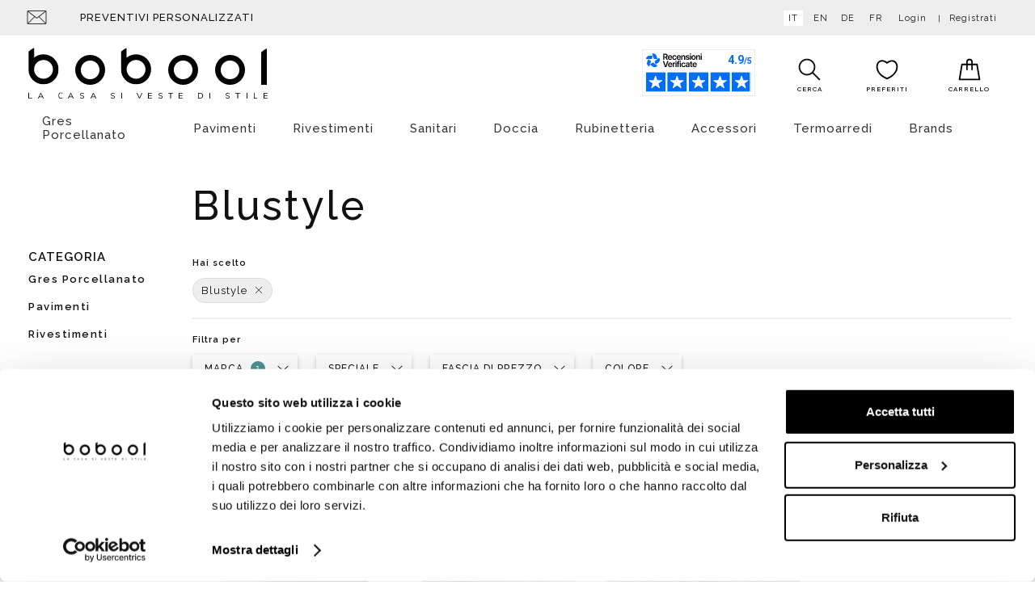

--- FILE ---
content_type: text/html;charset=UTF-8
request_url: https://www.bobool.it/blustyle-B6.htm
body_size: 15070
content:
<!doctype html>
<html>
  <head>
    <meta charset="utf-8">
    <meta http-equiv="X-UA-Compatible" content="IE=edge,chrome=1">
    <meta content="width=device-width, initial-scale=1.0, maximum-scale=1.0, user-scalable=no" name="viewport">
    <meta name="Content-Language" content="it">
    
    <title> Blustyle </title>
    <meta name="description" content=" Blustyle ">
    <meta name="keywords" content=" Blustyle ">
    
    
    <meta http-equiv="cleartype" content="on">
    <meta name="apple-mobile-web-app-capable" content="yes">
    <meta name="apple-mobile-web-app-status-bar-style" content="black-translucent">
    <meta name="apple-mobile-web-app-title" content="Bobool">
    
    <meta name="HandheldFriendly" content="True">
    <meta name="MobileOptimized" content="320">
    
      <link rel="alternate" href="https://www.bobool.it/blustyle-B6.htm" hreflang="it" />
      <link rel="alternate" href="https://www.bobool.it/en/blustyle-B6.htm" hreflang="en" />
      <link rel="alternate" href="https://www.bobool.it/de/blustyle-B6.htm" hreflang="de" />
      <link rel="alternate" href="https://www.bobool.it/fr/blustyle-B6.htm" hreflang="fr" />
    
    <link rel="icon" href="https://www.bobool.it/images/icons/favicon.a4f10ad6.ico" type="image/x-icon">
    <link rel="shortcut icon" href="https://www.bobool.it/images/icons/favicon.a4f10ad6.ico" type="image/x-icon">
    <link rel="apple-touch-icon" sizes="180x180" href="https://www.bobool.it/images/icons/apple-touch-icon.0edda9c4.png">
    <link rel="icon" type="image/png" sizes="32x32" href="https://www.bobool.it/images/icons/favicon-32x32.png">
    <link rel="icon" type="image/png" sizes="16x16" href="https://www.bobool.it/images/icons/favicon-16x16.png">
    <link rel="manifest" href="https://www.bobool.it/images/icons/site.c6849b49.webmanifest">
    <link rel="mask-icon" href="https://www.bobool.it/images/icons/safari-pinned-tab.svg" color="#0083c7">
    <link rel="shortcut icon" href="https://www.bobool.it/images/icons/favicon.a4f10ad6.ico">
    <meta name="msapplication-TileColor" content="#ffffff">
    <meta name="msapplication-config" content="https://www.bobool.it/images/icons/browserconfig.xml">
    <meta name="msapplication-navbutton-color" content="#ffffff">
    <meta name="theme-color" content="#ffffff">
    
      <meta property="og:url" content="https://www.bobool.it/blustyle-B6.htm">
      <meta property="og:type" content="website" />
      <meta property="og:site_name" content="Bobool" />
      <meta property="og:title" content=" Blustyle ">
      <meta property="og:description" content=" Blustyle " />
      <meta property="og:image" content="https://www.bobool.it/images/icons/android-chrome-256x256.png" />
      <meta property="og:image:secure_url" content="https://www.bobool.it/images/icons/android-chrome-256x256.png" />
    
    <meta name="format-detection" content="telephone=no">
    
    <link rel="stylesheet" href="/styles/main.dadbc7f6.css">
    
    <!--[if lte IE 8]>
      <link rel="stylesheet" href="/styles/main-ie_lte_8.db9abb67.css">
    <![endif]-->
    
    <script type="text/javascript" data-cookieconsent="ignore">
      var dataLayer = typeof window.dataLayer === 'undefined' ? [] : window.dataLayer;
    </script>
    
    <script type="text/javascript" data-cookieconsent="ignore">
      var googleTagManagerContainerId = 'GTM-PQDW9VM';
      dataLayer.push({"channel":"store","login":"not-logged","pageType":"other","shopCategory":"","productAvailability":"","topCategory":"","firstLevelcategory":"","secondLevelCategory":"","promo":"","user":{"logStatus":"not logged"}});
    </script>
    
    <!--[if lte IE 8]>
      <script src="/scripts/oldbrowsers.af6a02bf.js"></script>
    <![endif]-->
    <script data-cookieconsent="ignore">
      window.dataLayer = window.dataLayer || [];
    
      (function() {
        var CONSENT_EVENT_NAME = 'wdConsentUpdate';
        var updated = false;
    
        function wdPushConsentMode() {
          dataLayer.push(arguments);
        }
    
        function isUpdated() {
          return updated;
        }
    
        /***
         * Create a custom event, called after the ajax call
         *
         * @return {Event}
         */
        function wdCreateConsentEvent() {
          var event;
          if (typeof(Event) === 'function') {
            event = new Event(CONSENT_EVENT_NAME);
          } else {
            event = document.createEvent('Event');
            event.initEvent(CONSENT_EVENT_NAME, true, true);
          }
          return event;
        }
    
        function getConsent() {
          if (typeof CookieConsent === 'undefined' || CookieConsent == null || CookieConsent.consent == null) {
            return { marketing: false, statistics: false, preferences: false, necessary: false };
          }
    
          return {
            marketing: CookieConsent.consent.marketing,
            statistics: CookieConsent.consent.statistics,
            preferences: CookieConsent.consent.preferences,
            necessary: CookieConsent.consent.necessary
          };
        }
    
        /*** Send the default consents to dataLayer */
        wdPushConsentMode("consent", "default", {
          ad_storage: "denied",
          analytics_storage: "denied",
          functionality_storage: "denied",
          personalization_storage: "denied",
          security_storage: "granted",
          wait_for_update: 500,
        });
    
        wdPushConsentMode("set", "ads_data_redaction", true);
    
        /*** Send an event with the final consents */
        window.addEventListener('CookiebotOnConsentReady', function() {
          if (CookieConsent == null || CookieConsent.consent == null) {
            console.warn('CookieConsent object not founded');
            return;
          }
    
          dataLayer.push({
            event: 'consentReady',
            marketingConsent: CookieConsent.consent.marketing,
            statisticsConsent: CookieConsent.consent.statistics,
            preferencesConsent: CookieConsent.consent.preferences,
            necessaryConsent: CookieConsent.consent.necessary
          });
    
          updated = true;
    
          document.dispatchEvent(event);
        });
    
        var event = wdCreateConsentEvent();
    
        window.wdConsentManager = {
          getConsent: getConsent,
          isUpdated: isUpdated,
          eventName: CONSENT_EVENT_NAME
        }
      })(window);
    </script>
    
      <script type="text/javascript" data-cookieconsent="ignore">
        try {
            dataLayer.push({"event":"page_view","eventData":{"currency":"EUR","language":"it","user":[{"logStatus":"not logged"}]},"customer":false});
        } catch(err) {}
      </script>
    
        <script id="Cookiebot"
                src="https://consent.cookiebot.com/uc.js"
                data-cbid="54899e57-09e6-4cc1-aa36-27d713f0a777"
                data-culture="IT"
                data-blockingmode="manual" asynch
                type="text/javascript"></script>
    
    
    
      <script type="text/javascript">(function (w,d) {var loader = function () {var s = d.createElement("script"), tag = d.getElementsByTagName("script")[0]; s.src = "//cdn.iubenda.com/iubenda.js"; tag.parentNode.insertBefore(s,tag);}; if(w.addEventListener){w.addEventListener("load", loader, false);}else if(w.attachEvent){w.attachEvent("onload", loader);}else{w.onload = loader;}})(window, document);</script>
    
    
    
    <script src="/scripts/head.0f92533c.js" async></script>
    <script src="/scripts/head-synch-js.089d7412.js"></script>
    
    <!-- Google Tag Manager -->
    <script type="text/javascript" data-cookieconsent="ignore">(function(w,d,s,l,i){w[l]=w[l]||[];w[l].push({'gtm.start': new Date().getTime(),event:'gtm.js'});var f=d.getElementsByTagName(s)[0],j=d.createElement(s),dl=l!='dataLayer'?'&l='+l:'';j.async=true;j.src='https://www.googletagmanager.com/gtm.js?id='+i+dl;f.parentNode.insertBefore(j,f);})(window,document,'script','dataLayer','GTM-PQDW9VM');</script>
    <!-- End Google Tag Manager -->
    <link rel="canonical" href="">
  </head>
  <body>

    <!-- Google Tag Manager (noscript) -->
    <noscript><iframe src="https://www.googletagmanager.com/ns.html?id=GTM-PQDW9VM" height="0" width="0" style="display:none;visibility:hidden"></iframe></noscript>
    <!-- End Google Tag Manager (noscript) -->

    <div class="canvas">

      <div class="canvas__main">
        <div class="wrap-wide">
        </div>
        <div class="wrap--on-wall">
          <div class="topheader visible--on-desk">
            <div class="grid">
        
              <div class="grid__item width-6-12 tab-5-12 desk-5-12">
        
                <div class="topheader__contatti">
                  <a class="topheader__contatti-icons" target="_blank" href="mailto:bobool@bobool.it"><svg xmlns="http://www.w3.org/2000/svg" xmlns:xlink="http://www.w3.org/1999/xlink" shape-rendering="geometricPrecision" class="icon-svg--contatti-mail">
  <use xlink:href="/images/symbol/svg/sprite.symbol.83eccb9b.svg#contatti-mail"/>
  <!--[if (lte IE 8)|(!IE)]><image class="icon-svg--contatti-mail" src="/images/fallback/contatti-mail.png"><![endif]-->
</svg>
</a>
                  <a href="/preventivi_personalizzati.html">Preventivi personalizzati</a>
                </div>
        
        
        
        
              </div>
        
              <div class="grid__item width-6-12 tab-7-12 align--right" id="topheader-userarea">
        
                <div class="topheader__lingua">
                    <a href="https://www.bobool.it/blustyle-B6.htm" class="is-active">it</a>
                    <a href="https://www.bobool.it/en/blustyle-B6.htm" >en</a>
                    <a href="https://www.bobool.it/de/blustyle-B6.htm" >de</a>
                    <a href="https://www.bobool.it/fr/blustyle-B6.htm" >fr</a>
                </div>
        
                <div class="topheader__userarea">
        
        
                    <a class="topheader__userarea-item topheader__userarea-item--link" rel="nofollow" id="login" href="/customerlogin">
                      <span class="topheader__userarea-item--icon">
<svg xmlns="http://www.w3.org/2000/svg" xmlns:xlink="http://www.w3.org/1999/xlink" shape-rendering="geometricPrecision" class="icon-svg--user">
  <use xlink:href="/images/symbol/svg/sprite.symbol.83eccb9b.svg#user"/>
  <!--[if (lte IE 8)|(!IE)]><image class="icon-svg--user" src="/images/fallback/user.png"><![endif]-->
</svg>
                      </span>
                      <span class="topheader__userarea-item--label">Login</span>
                    </a>
                    <a class="topheader__userarea-item topheader__userarea-item--link" rel="nofollow" id="registrati" href="/customersignup">
                      <span class="topheader__userarea-item--label">Registrati</span>
                    </a>
        
                </div>
              </div>
        
            </div>
          </div>
        
          <div class="header">
        
            <div class="header__search-box">
              <form class="header__search-box-form" id="search_mini_form" method="get" action="#" onsubmit="CheckLenSearch(event);">
                <div class="typeahead__container">
                  <div class="typeahead__field">
                    <div class="typeahead__query">
                      <input id="search-box-input" type="search" name="search" maxlength="255" placeholder="Cosa stai cercando?" autocomplete="off">
                    </div>
                    <div class="typeahead__button">
                      <button>
<svg xmlns="http://www.w3.org/2000/svg" xmlns:xlink="http://www.w3.org/1999/xlink" shape-rendering="geometricPrecision" class="icon-svg--search-btn">
  <use xlink:href="/images/symbol/svg/sprite.symbol.83eccb9b.svg#search"/>
  <!--[if (lte IE 8)|(!IE)]><image class="icon-svg--search-btn" src="/images/fallback/search.png"><![endif]-->
</svg>
                        <span>VAI</span>
                      </button>
                    </div>
                  </div>
                </div>
              </form>
            </div>
        
            <div class="header__top grid--narrow">
        
              <div class="header__left grid__item width-2-12 tab-4-12 hidden--on-desk">
                <div class="navigation__button-toggler" id="navigation-toggler">
                  <i class="hamburger-icon"></i>
                </div>
        
                <div class="header__contatti">
        
                </div>
              </div>
        
              <div class="header__center grid__item width-8-12 tab-4-12 desk-6-12">
                <a class="header__logo" id="logo" href="/">
                    <picture>
                      <!--[if IE 9]><video style="display: none;"><![endif]-->
                      <source srcset="/images/logo.938ef46a.svg" type="image/svg+xml" media="(min-width: 1025px)">
                      <source srcset="/images/logo.938ef46a.svg" type="image/svg+xml" media="(min-width: 721px)">
                      <source srcset="/images/logo.938ef46a.svg" type="image/svg+xml" media="(min-width: 0px)">
                      <!--[if IE 9]></video><![endif]-->
                      <img src="/images/logo.938ef46a.svg">
                    </picture>
                
                  <p class="header__logo-testo">logo-testo-seo</p>
                </a>
              </div>
        
              <div class="header__right grid__item width-2-12 tab-4-12 desk-6-12">
        
                    <span id="banner-feed-header"
                       class="banner-feed type-header"
                       href="https://www.recensioni-verificate.com/avis-clients/bobool.it?filtre=1&key=forcedisplay_bobool.it"
                       target="_blank">
                      <span id="637de66b-47fd-49ab-bc22-912526e2ede9"></span>
                    </span>
                    <script async charset="utf-8" src="https://widgets.rr.skeepers.io/generated/374d3c25-7fc3-bef4-392b-dc8174f9385c/637de66b-47fd-49ab-bc22-912526e2ede9.js"></script>
                  
                  
        
        
                <a id="search-toggler-button" class="header__search-toggler" href="#">
<svg xmlns="http://www.w3.org/2000/svg" xmlns:xlink="http://www.w3.org/1999/xlink" shape-rendering="geometricPrecision" class="icon-svg--search">
  <use xlink:href="/images/symbol/svg/sprite.symbol.83eccb9b.svg#search"/>
  <!--[if (lte IE 8)|(!IE)]><image class="icon-svg--search" src="/images/fallback/search.png"><![endif]-->
</svg>
                </a>
        
                <div class="header__actionicons">
                    <a class="header__user-toggler" href="/customerlogin">
<svg xmlns="http://www.w3.org/2000/svg" xmlns:xlink="http://www.w3.org/1999/xlink" shape-rendering="geometricPrecision" class="icon-svg--user">
  <use xlink:href="/images/symbol/svg/sprite.symbol.83eccb9b.svg#user"/>
  <!--[if (lte IE 8)|(!IE)]><image class="icon-svg--user" src="/images/fallback/user.png"><![endif]-->
</svg>
                    </a>
        
                  <div class="header__cart" id="searchWidget">
                    <a class="icon-widget" id="search" href="#">
                      <div class="icon-widget__ico">
<svg xmlns="http://www.w3.org/2000/svg" xmlns:xlink="http://www.w3.org/1999/xlink" shape-rendering="geometricPrecision" class="icon-svg--search">
  <use xlink:href="/images/symbol/svg/sprite.symbol.83eccb9b.svg#search"/>
  <!--[if (lte IE 8)|(!IE)]><image class="icon-svg--search" src="/images/fallback/search.png"><![endif]-->
</svg>
                      </div>
                      <div class="icon-widget__label">Cerca</div>
                    </a>
                  </div>
        
                  <div class="header__cart" id="preferenzeWidget">
                    <a class="icon-widget" rel="nofollow" id="preferenze" href="/wishlist">
                      <div class="icon-widget__ico">
<svg xmlns="http://www.w3.org/2000/svg" xmlns:xlink="http://www.w3.org/1999/xlink" shape-rendering="geometricPrecision" class="icon-svg--like-menu">
  <use xlink:href="/images/symbol/svg/sprite.symbol.83eccb9b.svg#fav"/>
  <!--[if (lte IE 8)|(!IE)]><image class="icon-svg--like-menu" src="/images/fallback/fav.png"><![endif]-->
</svg>
                      </div>
                      <div class="icon-widget__label">Preferiti</div>
                    </a>
                  </div>
        
                  <div class="header__cart" id="cartWidget">
                    <a class="icon-widget" rel="nofollow" id="cart" href="/cartview">
                      <div class="icon-widget__ico">
<svg xmlns="http://www.w3.org/2000/svg" xmlns:xlink="http://www.w3.org/1999/xlink" shape-rendering="geometricPrecision" class="icon-svg--carrello">
  <use xlink:href="/images/symbol/svg/sprite.symbol.83eccb9b.svg#cart"/>
  <!--[if (lte IE 8)|(!IE)]><image class="icon-svg--carrello" src="/images/fallback/cart.png"><![endif]-->
</svg>
                      </div>
                        <div class="icon-widget__label">Carrello</div>
                    </a>
                  </div>
                </div>
        
              </div>
        
            </div>
          </div>
        
        </div>
      </div>

      <nav id="navigation" class="navigation">
      
          <div class="navigation__body wrap--on-desk">
              <div class="navigation__body-header">
                  <span class="navigation__body-close-button">&#10005;</span>
              </div>
              <ul class="navigation__menu">
                    <li class="navigation__item">
                        <a class="navigation__link" href="/gres-porcellanato-C391.htm">Gres Porcellanato<span class="submenu-indicator"><svg xmlns="http://www.w3.org/2000/svg" xmlns:xlink="http://www.w3.org/1999/xlink" shape-rendering="geometricPrecision" class="icon-svg--arrow-dropdown">
  <use xlink:href="/images/symbol/svg/sprite.symbol.83eccb9b.svg#arrow-right"/>
  <!--[if (lte IE 8)|(!IE)]><image class="icon-svg--arrow-dropdown" src="/images/fallback/arrow-right.png"><![endif]-->
</svg>
</span></a>
                          <div class="navigation__megamenu">
                            <div class="navigation__megamenu-container">
                                <div class="navigation__row">
                                    <div class="navigation__col">
                                            <ul class="navigation__list">
      
                                                    <li class="navigation__list-item--heading has-submenu livello-2">
                                                      <span class="navigation__list-link--inactive">
                                                    
                                                    Effetto<span class="submenu-indicator"><svg xmlns="http://www.w3.org/2000/svg" xmlns:xlink="http://www.w3.org/1999/xlink" shape-rendering="geometricPrecision" class="icon-svg--arrow-dropdown">
  <use xlink:href="/images/symbol/svg/sprite.symbol.83eccb9b.svg#arrow-dropdown"/>
  <!--[if (lte IE 8)|(!IE)]><image class="icon-svg--arrow-dropdown" src="/images/fallback/arrow-dropdown.png"><![endif]-->
</svg>
</span>
                                                      </span>
                                                      <div class="navigation__megamenu has-submenu livello-2">
                                                        <ul class="navigation__list">
                                                               <li class="navigation__list-item livello-3">
                                                                 <a class="navigation__list-link" href="/gres-porcellanato-effetto-cementine-C310.htm">Cementina</a>
                                                               </li>
                                                               <li class="navigation__list-item livello-3">
                                                                 <a class="navigation__list-link" href="/gres-porcellanato-effetto-cemento-C293.htm">Cemento</a>
                                                               </li>
                                                               <li class="navigation__list-item livello-3">
                                                                 <a class="navigation__list-link" href="/gres-porcellanato-effetto-cotto-C296.htm">Cotto</a>
                                                               </li>
                                                               <li class="navigation__list-item livello-3">
                                                                 <a class="navigation__list-link" href="/gres-porcellanato-effetto-legno-e-parquet-C289.htm">Legno o Parquet</a>
                                                               </li>
                                                               <li class="navigation__list-item livello-3">
                                                                 <a class="navigation__list-link" href="/gres-porcellanato-effetto-marmo-C305.htm">Marmo</a>
                                                               </li>
                                                               <li class="navigation__list-item livello-3">
                                                                 <a class="navigation__list-link" href="/gres-porcellanato-effetto-pietra-C294.htm">Pietra</a>
                                                               </li>
                                                               <li class="navigation__list-item livello-3">
                                                                 <a class="navigation__list-link" href="/gres-porcellanato-effetto-resina-C292.htm">Resina</a>
                                                               </li>
                                                        </ul>
                                                      </div>
                                                    </li>
      
      
                                            </ul>
                                    </div>
                                    <div class="navigation__col">
                                            <ul class="navigation__list">
      
                                                    <li class="navigation__list-item--heading has-submenu livello-2">
                                                      <a class="navigation__list-link" href="/kerlite-C311.htm">
                                                    
                                                    Basso spessore<span class="submenu-indicator"><svg xmlns="http://www.w3.org/2000/svg" xmlns:xlink="http://www.w3.org/1999/xlink" shape-rendering="geometricPrecision" class="icon-svg--arrow-dropdown">
  <use xlink:href="/images/symbol/svg/sprite.symbol.83eccb9b.svg#arrow-dropdown"/>
  <!--[if (lte IE 8)|(!IE)]><image class="icon-svg--arrow-dropdown" src="/images/fallback/arrow-dropdown.png"><![endif]-->
</svg>
</span>
                                                      </a>
                                                      <div class="navigation__megamenu has-submenu livello-2">
                                                        <ul class="navigation__list">
                                                               <li class="navigation__list-item livello-3">
                                                                 <a class="navigation__list-link" href="/kerlite-C311.htm">Kerlite</a>
                                                               </li>
                                                        </ul>
                                                      </div>
                                                    </li>
      
      
      
                                                    <li class="navigation__list-item--heading has-submenu livello-2">
                                                      <a class="navigation__list-link" href="/pavimenti-mattonelle-esterno-C130.htm">
                                                    
                                                    Da esterno<span class="submenu-indicator"><svg xmlns="http://www.w3.org/2000/svg" xmlns:xlink="http://www.w3.org/1999/xlink" shape-rendering="geometricPrecision" class="icon-svg--arrow-dropdown">
  <use xlink:href="/images/symbol/svg/sprite.symbol.83eccb9b.svg#arrow-dropdown"/>
  <!--[if (lte IE 8)|(!IE)]><image class="icon-svg--arrow-dropdown" src="/images/fallback/arrow-dropdown.png"><![endif]-->
</svg>
</span>
                                                      </a>
                                                      <div class="navigation__megamenu has-submenu livello-2">
                                                        <ul class="navigation__list">
                                                               <li class="navigation__list-item livello-3">
                                                                 <a class="navigation__list-link" href="/pavimenti-mattonelle-esterno-C130.htm">Pavimenti antiscivolo</a>
                                                               </li>
                                                        </ul>
                                                      </div>
                                                    </li>
      
      
      
                                                    <li class="navigation__list-item--heading has-submenu livello-2">
                                                      <a class="navigation__list-link" href="/in-gres-porcellanato-C385.htm">
                                                    
                                                    Mosaici<span class="submenu-indicator"><svg xmlns="http://www.w3.org/2000/svg" xmlns:xlink="http://www.w3.org/1999/xlink" shape-rendering="geometricPrecision" class="icon-svg--arrow-dropdown">
  <use xlink:href="/images/symbol/svg/sprite.symbol.83eccb9b.svg#arrow-dropdown"/>
  <!--[if (lte IE 8)|(!IE)]><image class="icon-svg--arrow-dropdown" src="/images/fallback/arrow-dropdown.png"><![endif]-->
</svg>
</span>
                                                      </a>
                                                      <div class="navigation__megamenu has-submenu livello-2">
                                                        <ul class="navigation__list">
                                                               <li class="navigation__list-item livello-3">
                                                                 <a class="navigation__list-link" href="/in-gres-porcellanato-C385.htm">In gres porcellanato</a>
                                                               </li>
                                                        </ul>
                                                      </div>
                                                    </li>
      
      
                                            </ul>
                                    </div>
                                </div>
                            </div>
                        </div>
                    </li>
                    <li class="navigation__item">
                        <a class="navigation__link" href="/gres-porcellanato-C4.htm">Pavimenti<span class="submenu-indicator"><svg xmlns="http://www.w3.org/2000/svg" xmlns:xlink="http://www.w3.org/1999/xlink" shape-rendering="geometricPrecision" class="icon-svg--arrow-dropdown">
  <use xlink:href="/images/symbol/svg/sprite.symbol.83eccb9b.svg#arrow-right"/>
  <!--[if (lte IE 8)|(!IE)]><image class="icon-svg--arrow-dropdown" src="/images/fallback/arrow-right.png"><![endif]-->
</svg>
</span></a>
                          <div class="navigation__megamenu">
                            <div class="navigation__megamenu-container">
                                <div class="navigation__row">
                                    <div class="navigation__col">
                                            <ul class="navigation__list">
      
                                                    <li class="navigation__list-item--heading has-submenu livello-2">
                                                      <span class="navigation__list-link--inactive">
                                                    
                                                    Effetto<span class="submenu-indicator"><svg xmlns="http://www.w3.org/2000/svg" xmlns:xlink="http://www.w3.org/1999/xlink" shape-rendering="geometricPrecision" class="icon-svg--arrow-dropdown">
  <use xlink:href="/images/symbol/svg/sprite.symbol.83eccb9b.svg#arrow-dropdown"/>
  <!--[if (lte IE 8)|(!IE)]><image class="icon-svg--arrow-dropdown" src="/images/fallback/arrow-dropdown.png"><![endif]-->
</svg>
</span>
                                                      </span>
                                                      <div class="navigation__megamenu has-submenu livello-2">
                                                        <ul class="navigation__list">
                                                               <li class="navigation__list-item livello-3">
                                                                 <a class="navigation__list-link" href="/gres-porcellanato-effetto-cemento-C293.htm">Gres effetto cemento</a>
                                                               </li>
                                                               <li class="navigation__list-item livello-3">
                                                                 <a class="navigation__list-link" href="/gres-porcellanato-effetto-pietra-C294.htm">Gres effetto pietra</a>
                                                               </li>
                                                               <li class="navigation__list-item livello-3">
                                                                 <a class="navigation__list-link" href="/gres-porcellanato-effetto-resina-C292.htm">Gres effetto resina</a>
                                                               </li>
                                                               <li class="navigation__list-item livello-3">
                                                                 <a class="navigation__list-link" href="/gres-porcellanato-effetto-marmo-C305.htm">Gres effetto marmo</a>
                                                               </li>
                                                               <li class="navigation__list-item livello-3">
                                                                 <a class="navigation__list-link" href="/gres-porcellanato-effetto-cotto-C296.htm">Gres effetto cotto</a>
                                                               </li>
                                                               <li class="navigation__list-item livello-3">
                                                                 <a class="navigation__list-link" href="/gres-porcellanato-effetto-cementine-C310.htm">Gres effetto cementina o patchwork</a>
                                                               </li>
                                                        </ul>
                                                      </div>
                                                    </li>
      
      
                                            </ul>
                                    </div>
                                    <div class="navigation__col">
                                            <ul class="navigation__list">
      
                                                    <li class="navigation__list-item--heading has-submenu livello-2">
                                                      <span class="navigation__list-link--inactive">
                                                    
                                                    Materiale<span class="submenu-indicator"><svg xmlns="http://www.w3.org/2000/svg" xmlns:xlink="http://www.w3.org/1999/xlink" shape-rendering="geometricPrecision" class="icon-svg--arrow-dropdown">
  <use xlink:href="/images/symbol/svg/sprite.symbol.83eccb9b.svg#arrow-dropdown"/>
  <!--[if (lte IE 8)|(!IE)]><image class="icon-svg--arrow-dropdown" src="/images/fallback/arrow-dropdown.png"><![endif]-->
</svg>
</span>
                                                      </span>
                                                      <div class="navigation__megamenu has-submenu livello-2">
                                                        <ul class="navigation__list">
                                                               <li class="navigation__list-item livello-3">
                                                                 <a class="navigation__list-link" href="/gres-porcellanato-C391.htm">Gres porcellanato</a>
                                                               </li>
                                                               <li class="navigation__list-item livello-3">
                                                                 <a class="navigation__list-link" href="/kerlite-C311.htm">Kerlite</a>
                                                               </li>
                                                        </ul>
                                                      </div>
                                                    </li>
      
      
      
                                                    <li class="navigation__list-item--heading has-submenu livello-2">
                                                      <a class="navigation__list-link" href="/in-gres-porcellanato-C385.htm">
                                                    
                                                    Mosaici<span class="submenu-indicator"><svg xmlns="http://www.w3.org/2000/svg" xmlns:xlink="http://www.w3.org/1999/xlink" shape-rendering="geometricPrecision" class="icon-svg--arrow-dropdown">
  <use xlink:href="/images/symbol/svg/sprite.symbol.83eccb9b.svg#arrow-dropdown"/>
  <!--[if (lte IE 8)|(!IE)]><image class="icon-svg--arrow-dropdown" src="/images/fallback/arrow-dropdown.png"><![endif]-->
</svg>
</span>
                                                      </a>
                                                      <div class="navigation__megamenu has-submenu livello-2">
                                                        <ul class="navigation__list">
                                                               <li class="navigation__list-item livello-3">
                                                                 <a class="navigation__list-link" href="/in-gres-porcellanato-C385.htm">Gres porcellanato</a>
                                                               </li>
                                                        </ul>
                                                      </div>
                                                    </li>
      
      
                                            </ul>
                                    </div>
                                    <div class="navigation__col">
                                            <ul class="navigation__list">
      
                                                    <li class="navigation__list-item--heading has-submenu livello-2">
                                                      <a class="navigation__list-link" href="/pavimenti-mattonelle-esterno-C130.htm">
                                                    
                                                    Pavimenti da esterno<span class="submenu-indicator"><svg xmlns="http://www.w3.org/2000/svg" xmlns:xlink="http://www.w3.org/1999/xlink" shape-rendering="geometricPrecision" class="icon-svg--arrow-dropdown">
  <use xlink:href="/images/symbol/svg/sprite.symbol.83eccb9b.svg#arrow-dropdown"/>
  <!--[if (lte IE 8)|(!IE)]><image class="icon-svg--arrow-dropdown" src="/images/fallback/arrow-dropdown.png"><![endif]-->
</svg>
</span>
                                                      </a>
                                                      <div class="navigation__megamenu has-submenu livello-2">
                                                        <ul class="navigation__list">
                                                               <li class="navigation__list-item livello-3">
                                                                 <a class="navigation__list-link" href="/pavimenti-mattonelle-esterno-C130.htm">Gres da esterno</a>
                                                               </li>
                                                        </ul>
                                                      </div>
                                                    </li>
      
      
      
                                                    <li class="navigation__list-item--heading has-submenu livello-2">
                                                      <a class="navigation__list-link" href="/kerlite-C311.htm">
                                                    
                                                    Basso spessore<span class="submenu-indicator"><svg xmlns="http://www.w3.org/2000/svg" xmlns:xlink="http://www.w3.org/1999/xlink" shape-rendering="geometricPrecision" class="icon-svg--arrow-dropdown">
  <use xlink:href="/images/symbol/svg/sprite.symbol.83eccb9b.svg#arrow-dropdown"/>
  <!--[if (lte IE 8)|(!IE)]><image class="icon-svg--arrow-dropdown" src="/images/fallback/arrow-dropdown.png"><![endif]-->
</svg>
</span>
                                                      </a>
                                                      <div class="navigation__megamenu has-submenu livello-2">
                                                        <ul class="navigation__list">
                                                               <li class="navigation__list-item livello-3">
                                                                 <a class="navigation__list-link" href="/kerlite-C311.htm">Gres spessore 3,5mm o 5,5mm</a>
                                                               </li>
                                                        </ul>
                                                      </div>
                                                    </li>
      
      
      
                                                    <li class="navigation__list-item--heading has-submenu livello-2">
                                                      <a class="navigation__list-link" href="/pavimenti-laminato-effetto-legno-C128.htm">
                                                    
                                                    Pavimenti in laminato<span class="submenu-indicator"><svg xmlns="http://www.w3.org/2000/svg" xmlns:xlink="http://www.w3.org/1999/xlink" shape-rendering="geometricPrecision" class="icon-svg--arrow-dropdown">
  <use xlink:href="/images/symbol/svg/sprite.symbol.83eccb9b.svg#arrow-dropdown"/>
  <!--[if (lte IE 8)|(!IE)]><image class="icon-svg--arrow-dropdown" src="/images/fallback/arrow-dropdown.png"><![endif]-->
</svg>
</span>
                                                      </a>
                                                      <div class="navigation__megamenu has-submenu livello-2">
                                                        <ul class="navigation__list">
                                                               <li class="navigation__list-item livello-3">
                                                                 <a class="navigation__list-link" href="/pavimenti-laminato-effetto-legno-C128.htm">Effetto legno</a>
                                                               </li>
                                                        </ul>
                                                      </div>
                                                    </li>
      
      
                                            </ul>
                                    </div>
                                </div>
                            </div>
                        </div>
                    </li>
                    <li class="navigation__item">
                        <a class="navigation__link" href="/rivestimenti-mattonelle-C5.htm?sort&#x3D;2">Rivestimenti<span class="submenu-indicator"><svg xmlns="http://www.w3.org/2000/svg" xmlns:xlink="http://www.w3.org/1999/xlink" shape-rendering="geometricPrecision" class="icon-svg--arrow-dropdown">
  <use xlink:href="/images/symbol/svg/sprite.symbol.83eccb9b.svg#arrow-right"/>
  <!--[if (lte IE 8)|(!IE)]><image class="icon-svg--arrow-dropdown" src="/images/fallback/arrow-right.png"><![endif]-->
</svg>
</span></a>
                          <div class="navigation__megamenu">
                            <div class="navigation__megamenu-container">
                                <div class="navigation__row">
                                    <div class="navigation__col">
                                            <ul class="navigation__list">
      
                                                    <li class="navigation__list-item--heading has-submenu livello-2">
                                                      <a class="navigation__list-link" href="/rivestimenti-mattonelle-C37.htm">
                                                    
                                                    Piastrelle  <span class="submenu-indicator"><svg xmlns="http://www.w3.org/2000/svg" xmlns:xlink="http://www.w3.org/1999/xlink" shape-rendering="geometricPrecision" class="icon-svg--arrow-dropdown">
  <use xlink:href="/images/symbol/svg/sprite.symbol.83eccb9b.svg#arrow-dropdown"/>
  <!--[if (lte IE 8)|(!IE)]><image class="icon-svg--arrow-dropdown" src="/images/fallback/arrow-dropdown.png"><![endif]-->
</svg>
</span>
                                                      </a>
                                                      <div class="navigation__megamenu has-submenu livello-2">
                                                        <ul class="navigation__list">
                                                               <li class="navigation__list-item livello-3">
                                                                 <a class="navigation__list-link" href="/decorate-C381.htm">Decorate</a>
                                                               </li>
                                                               <li class="navigation__list-item livello-3">
                                                                 <a class="navigation__list-link" href="/piastrelle-diamantate-per-rivestimento-S39.htm">Diamantate</a>
                                                               </li>
                                                               <li class="navigation__list-item livello-3">
                                                                 <a class="navigation__list-link" href="/patchwork-C383.htm">Patchwork</a>
                                                               </li>
                                                               <li class="navigation__list-item livello-3">
                                                                 <a class="navigation__list-link" href="/tinta-unita-C382.htm">Tinta unita</a>
                                                               </li>
                                                               <li class="navigation__list-item livello-3">
                                                                 <a class="navigation__list-link" href="/moderne-C395.htm">Moderne</a>
                                                               </li>
                                                        </ul>
                                                      </div>
                                                    </li>
      
      
                                            </ul>
                                    </div>
                                    <div class="navigation__col">
                                            <ul class="navigation__list">
      
                                                    <li class="navigation__list-item--heading has-submenu livello-2">
                                                      <a class="navigation__list-link" href="/rivestimenti-mosaici-C279.htm">
                                                    
                                                    Mosaici <span class="submenu-indicator"><svg xmlns="http://www.w3.org/2000/svg" xmlns:xlink="http://www.w3.org/1999/xlink" shape-rendering="geometricPrecision" class="icon-svg--arrow-dropdown">
  <use xlink:href="/images/symbol/svg/sprite.symbol.83eccb9b.svg#arrow-dropdown"/>
  <!--[if (lte IE 8)|(!IE)]><image class="icon-svg--arrow-dropdown" src="/images/fallback/arrow-dropdown.png"><![endif]-->
</svg>
</span>
                                                      </a>
                                                      <div class="navigation__megamenu has-submenu livello-2">
                                                        <ul class="navigation__list">
                                                               <li class="navigation__list-item livello-3">
                                                                 <a class="navigation__list-link" href="/in-gres-porcellanato-C385.htm">Gres porcellanato</a>
                                                               </li>
                                                               <li class="navigation__list-item livello-3">
                                                                 <a class="navigation__list-link" href="/ceramica-C393.htm">Ceramica</a>
                                                               </li>
                                                               <li class="navigation__list-item livello-3">
                                                                 <a class="navigation__list-link" href="/in-pietra-naturale-C386.htm">Pietra naturale</a>
                                                               </li>
                                                               <li class="navigation__list-item livello-3">
                                                                 <a class="navigation__list-link" href="/in-vetro-C384.htm">Vetro</a>
                                                               </li>
                                                               <li class="navigation__list-item livello-3">
                                                                 <a class="navigation__list-link" href="/in-legno-C314.htm">Legno</a>
                                                               </li>
                                                        </ul>
                                                      </div>
                                                    </li>
      
      
                                            </ul>
                                    </div>
                                    <div class="navigation__col">
                                            <ul class="navigation__list">
      
                                                    <li class="navigation__list-item--heading has-submenu livello-2">
                                                      <span class="navigation__list-link--inactive">
                                                    
                                                    Gres porcellanato<span class="submenu-indicator"><svg xmlns="http://www.w3.org/2000/svg" xmlns:xlink="http://www.w3.org/1999/xlink" shape-rendering="geometricPrecision" class="icon-svg--arrow-dropdown">
  <use xlink:href="/images/symbol/svg/sprite.symbol.83eccb9b.svg#arrow-dropdown"/>
  <!--[if (lte IE 8)|(!IE)]><image class="icon-svg--arrow-dropdown" src="/images/fallback/arrow-dropdown.png"><![endif]-->
</svg>
</span>
                                                      </span>
                                                      <div class="navigation__megamenu has-submenu livello-2">
                                                        <ul class="navigation__list">
                                                               <li class="navigation__list-item livello-3">
                                                                 <a class="navigation__list-link" href="/gres-porcellanato-effetto-resina-C292.htm">Effetto resina</a>
                                                               </li>
                                                               <li class="navigation__list-item livello-3">
                                                                 <a class="navigation__list-link" href="/gres-porcellanato-effetto-cemento-C293.htm">Effetto cemento</a>
                                                               </li>
                                                               <li class="navigation__list-item livello-3">
                                                                 <a class="navigation__list-link" href="/gres-porcellanato-effetto-pietra-C294.htm">Effetto pietra</a>
                                                               </li>
                                                               <li class="navigation__list-item livello-3">
                                                                 <a class="navigation__list-link" href="/gres-porcellanato-effetto-marmo-C305.htm">Effetto marmo</a>
                                                               </li>
                                                               <li class="navigation__list-item livello-3">
                                                                 <a class="navigation__list-link" href="/gres-porcellanato-effetto-cementine-C310.htm">Effetto cementina o patchwork</a>
                                                               </li>
                                                        </ul>
                                                      </div>
                                                    </li>
      
      
                                            </ul>
                                    </div>
                                </div>
                            </div>
                        </div>
                    </li>
                    <li class="navigation__item">
                        <a class="navigation__link" href="/sanitari-lavabi-C7.htm">Sanitari<span class="submenu-indicator"><svg xmlns="http://www.w3.org/2000/svg" xmlns:xlink="http://www.w3.org/1999/xlink" shape-rendering="geometricPrecision" class="icon-svg--arrow-dropdown">
  <use xlink:href="/images/symbol/svg/sprite.symbol.83eccb9b.svg#arrow-right"/>
  <!--[if (lte IE 8)|(!IE)]><image class="icon-svg--arrow-dropdown" src="/images/fallback/arrow-right.png"><![endif]-->
</svg>
</span></a>
                          <div class="navigation__megamenu">
                            <div class="navigation__megamenu-container">
                                <div class="navigation__row">
                                    <div class="navigation__col">
                                            <ul class="navigation__list">
      
                                                    <li class="navigation__list-item--heading has-submenu livello-2">
                                                      <a class="navigation__list-link" href="/sanitari-vasi-C52.htm">
                                                    
                                                    Vasi<span class="submenu-indicator"><svg xmlns="http://www.w3.org/2000/svg" xmlns:xlink="http://www.w3.org/1999/xlink" shape-rendering="geometricPrecision" class="icon-svg--arrow-dropdown">
  <use xlink:href="/images/symbol/svg/sprite.symbol.83eccb9b.svg#arrow-dropdown"/>
  <!--[if (lte IE 8)|(!IE)]><image class="icon-svg--arrow-dropdown" src="/images/fallback/arrow-dropdown.png"><![endif]-->
</svg>
</span>
                                                      </a>
                                                      <div class="navigation__megamenu has-submenu livello-2">
                                                        <ul class="navigation__list">
                                                               <li class="navigation__list-item livello-3">
                                                                 <a class="navigation__list-link" href="/sanitari-vasi-sospeso-C171.htm">Sospesi</a>
                                                               </li>
                                                               <li class="navigation__list-item livello-3">
                                                                 <a class="navigation__list-link" href="/sanitari-vasi-a-terra-C169.htm">A Terra</a>
                                                               </li>
                                                        </ul>
                                                      </div>
                                                    </li>
      
      
      
                                                    <li class="navigation__list-item--heading has-submenu livello-2">
                                                      <a class="navigation__list-link" href="/sanitari-bidet-C46.htm">
                                                    
                                                    Bidet<span class="submenu-indicator"><svg xmlns="http://www.w3.org/2000/svg" xmlns:xlink="http://www.w3.org/1999/xlink" shape-rendering="geometricPrecision" class="icon-svg--arrow-dropdown">
  <use xlink:href="/images/symbol/svg/sprite.symbol.83eccb9b.svg#arrow-dropdown"/>
  <!--[if (lte IE 8)|(!IE)]><image class="icon-svg--arrow-dropdown" src="/images/fallback/arrow-dropdown.png"><![endif]-->
</svg>
</span>
                                                      </a>
                                                      <div class="navigation__megamenu has-submenu livello-2">
                                                        <ul class="navigation__list">
                                                               <li class="navigation__list-item livello-3">
                                                                 <a class="navigation__list-link" href="/sanitari-bidet-a-terra-C156.htm">A Terra</a>
                                                               </li>
                                                               <li class="navigation__list-item livello-3">
                                                                 <a class="navigation__list-link" href="/sanitari-bidet-sospeso-C157.htm">Sospesi</a>
                                                               </li>
                                                        </ul>
                                                      </div>
                                                    </li>
      
      
                                            </ul>
                                    </div>
                                    <div class="navigation__col">
                                            <ul class="navigation__list">
      
                                                    <li class="navigation__list-item--heading has-submenu livello-2">
                                                      <a class="navigation__list-link" href="/copriwater-e-sedili-C49.htm">
                                                    
                                                    Copriwater e Sedili<span class="submenu-indicator"><svg xmlns="http://www.w3.org/2000/svg" xmlns:xlink="http://www.w3.org/1999/xlink" shape-rendering="geometricPrecision" class="icon-svg--arrow-dropdown">
  <use xlink:href="/images/symbol/svg/sprite.symbol.83eccb9b.svg#arrow-dropdown"/>
  <!--[if (lte IE 8)|(!IE)]><image class="icon-svg--arrow-dropdown" src="/images/fallback/arrow-dropdown.png"><![endif]-->
</svg>
</span>
                                                      </a>
                                                      <div class="navigation__megamenu has-submenu livello-2">
                                                        <ul class="navigation__list">
                                                               <li class="navigation__list-item livello-3">
                                                                 <a class="navigation__list-link" href="/sanitari-sedili-normali-C163.htm">Normali</a>
                                                               </li>
                                                               <li class="navigation__list-item livello-3">
                                                                 <a class="navigation__list-link" href="/sanitari-sedili-rallentati-C164.htm">Rallentati</a>
                                                               </li>
                                                        </ul>
                                                      </div>
                                                    </li>
      
      
      
                                                    <li class="navigation__list-item--heading has-submenu livello-2">
                                                      <a class="navigation__list-link" href="/sanitari-lavabi-C48.htm">
                                                    
                                                    Lavabi<span class="submenu-indicator"><svg xmlns="http://www.w3.org/2000/svg" xmlns:xlink="http://www.w3.org/1999/xlink" shape-rendering="geometricPrecision" class="icon-svg--arrow-dropdown">
  <use xlink:href="/images/symbol/svg/sprite.symbol.83eccb9b.svg#arrow-dropdown"/>
  <!--[if (lte IE 8)|(!IE)]><image class="icon-svg--arrow-dropdown" src="/images/fallback/arrow-dropdown.png"><![endif]-->
</svg>
</span>
                                                      </a>
                                                      <div class="navigation__megamenu has-submenu livello-2">
                                                        <ul class="navigation__list">
                                                               <li class="navigation__list-item livello-3">
                                                                 <a class="navigation__list-link" href="/sanitari-lavabi-accessori-C274.htm">Accessori per lavabi</a>
                                                               </li>
                                                               <li class="navigation__list-item livello-3">
                                                                 <a class="navigation__list-link" href="/sanitari-lavabi-sospeso-C162.htm">Sospesi</a>
                                                               </li>
                                                               <li class="navigation__list-item livello-3">
                                                                 <a class="navigation__list-link" href="/sanitari-lavabi-da-appoggio-C161.htm">Da Appoggio</a>
                                                               </li>
                                                        </ul>
                                                      </div>
                                                    </li>
      
      
                                            </ul>
                                    </div>
                                    <div class="navigation__col">
                                            <ul class="navigation__list">
      
                                                    <li class="navigation__list-item--heading has-submenu livello-2">
                                                      <a class="navigation__list-link" href="/vasche-da-bagno-C64.htm">
                                                    
                                                    Vasche<span class="submenu-indicator"><svg xmlns="http://www.w3.org/2000/svg" xmlns:xlink="http://www.w3.org/1999/xlink" shape-rendering="geometricPrecision" class="icon-svg--arrow-dropdown">
  <use xlink:href="/images/symbol/svg/sprite.symbol.83eccb9b.svg#arrow-dropdown"/>
  <!--[if (lte IE 8)|(!IE)]><image class="icon-svg--arrow-dropdown" src="/images/fallback/arrow-dropdown.png"><![endif]-->
</svg>
</span>
                                                      </a>
                                                      <div class="navigation__megamenu has-submenu livello-2">
                                                        <ul class="navigation__list">
                                                               <li class="navigation__list-item livello-3">
                                                                 <a class="navigation__list-link" href="/vasca-vasca-free-standing-C199.htm">Free Standing</a>
                                                               </li>
                                                               <li class="navigation__list-item livello-3">
                                                                 <a class="navigation__list-link" href="/con-piedini-C394.htm">Con piedini</a>
                                                               </li>
                                                               <li class="navigation__list-item livello-3">
                                                                 <a class="navigation__list-link" href="/gusci-da-incasso-C201.htm">Gusci da incasso</a>
                                                               </li>
                                                        </ul>
                                                      </div>
                                                    </li>
      
      
      
                                                    <li class="navigation__list-item--heading has-submenu livello-2">
                                                      <a class="navigation__list-link" href="/accessori-per-installazione-C45.htm">
                                                    
                                                    Accessori per l&#x27;installazione                                                                                        <span class="submenu-indicator"><svg xmlns="http://www.w3.org/2000/svg" xmlns:xlink="http://www.w3.org/1999/xlink" shape-rendering="geometricPrecision" class="icon-svg--arrow-dropdown">
  <use xlink:href="/images/symbol/svg/sprite.symbol.83eccb9b.svg#arrow-dropdown"/>
  <!--[if (lte IE 8)|(!IE)]><image class="icon-svg--arrow-dropdown" src="/images/fallback/arrow-dropdown.png"><![endif]-->
</svg>
</span>
                                                      </a>
                                                      <div class="navigation__megamenu has-submenu livello-2">
                                                        <ul class="navigation__list">
                                                               <li class="navigation__list-item livello-3">
                                                                 <a class="navigation__list-link" href="/sanitari-accessori-installazione-----------------------------------------------------------------------------------------staffe-C154.htm">Staffe</a>
                                                               </li>
                                                               <li class="navigation__list-item livello-3">
                                                                 <a class="navigation__list-link" href="/sanitari-accessori-installazione-curve-C153.htm">Sifoni di design</a>
                                                               </li>
                                                               <li class="navigation__list-item livello-3">
                                                                 <a class="navigation__list-link" href="/sanitari-cassette-di-scarico-esterna-C159.htm">Cassette di scarico</a>
                                                               </li>
                                                        </ul>
                                                      </div>
                                                    </li>
      
      
                                            </ul>
                                    </div>
                                    <div class="navigation__col">
                                            <ul class="navigation__list">
      
                                                    <li class="navigation__list-item--heading has-submenu livello-2">
                                                      <a class="navigation__list-link" href="/set-vaso-e-bidet-C50.htm">
                                                    
                                                    Set Predefiniti<span class="submenu-indicator"><svg xmlns="http://www.w3.org/2000/svg" xmlns:xlink="http://www.w3.org/1999/xlink" shape-rendering="geometricPrecision" class="icon-svg--arrow-dropdown">
  <use xlink:href="/images/symbol/svg/sprite.symbol.83eccb9b.svg#arrow-dropdown"/>
  <!--[if (lte IE 8)|(!IE)]><image class="icon-svg--arrow-dropdown" src="/images/fallback/arrow-dropdown.png"><![endif]-->
</svg>
</span>
                                                      </a>
                                                      <div class="navigation__megamenu has-submenu livello-2">
                                                        <ul class="navigation__list">
                                                               <li class="navigation__list-item livello-3">
                                                                 <a class="navigation__list-link" href="/sanitari-set-predefiniti-a-terra-C165.htm">A Terra</a>
                                                               </li>
                                                               <li class="navigation__list-item livello-3">
                                                                 <a class="navigation__list-link" href="/sanitari-set-predefiniti-sospeso-C166.htm">Sospesi</a>
                                                               </li>
                                                        </ul>
                                                      </div>
                                                    </li>
      
      
                                            </ul>
                                    </div>
                                </div>
                            </div>
                        </div>
                    </li>
                    <li class="navigation__item">
                        <a class="navigation__link" href="/doccia-C2.htm">Doccia<span class="submenu-indicator"><svg xmlns="http://www.w3.org/2000/svg" xmlns:xlink="http://www.w3.org/1999/xlink" shape-rendering="geometricPrecision" class="icon-svg--arrow-dropdown">
  <use xlink:href="/images/symbol/svg/sprite.symbol.83eccb9b.svg#arrow-right"/>
  <!--[if (lte IE 8)|(!IE)]><image class="icon-svg--arrow-dropdown" src="/images/fallback/arrow-right.png"><![endif]-->
</svg>
</span></a>
                          <div class="navigation__megamenu">
                            <div class="navigation__megamenu-container">
                                <div class="navigation__row">
                                    <div class="navigation__col">
                                            <ul class="navigation__list">
      
                                                    <li class="navigation__list-item--heading has-submenu livello-2">
                                                      <a class="navigation__list-link" href="/piatto-doccia-C29.htm">
                                                    
                                                    Piatti Doccia<span class="submenu-indicator"><svg xmlns="http://www.w3.org/2000/svg" xmlns:xlink="http://www.w3.org/1999/xlink" shape-rendering="geometricPrecision" class="icon-svg--arrow-dropdown">
  <use xlink:href="/images/symbol/svg/sprite.symbol.83eccb9b.svg#arrow-dropdown"/>
  <!--[if (lte IE 8)|(!IE)]><image class="icon-svg--arrow-dropdown" src="/images/fallback/arrow-dropdown.png"><![endif]-->
</svg>
</span>
                                                      </a>
                                                      <div class="navigation__megamenu has-submenu livello-2">
                                                        <ul class="navigation__list">
                                                               <li class="navigation__list-item livello-3">
                                                                 <a class="navigation__list-link" href="/piatto-doccia-in-ceramica-C112.htm">Ceramica</a>
                                                               </li>
                                                               <li class="navigation__list-item livello-3">
                                                                 <a class="navigation__list-link" href="/doccia-piatti-doccia-resina-C114.htm">Resina</a>
                                                               </li>
                                                        </ul>
                                                      </div>
                                                    </li>
      
      
      
                                                    <li class="navigation__list-item--heading has-submenu livello-2">
                                                      <a class="navigation__list-link" href="/doccia-miscelatori-C28.htm">
                                                    
                                                    Miscelatori<span class="submenu-indicator"><svg xmlns="http://www.w3.org/2000/svg" xmlns:xlink="http://www.w3.org/1999/xlink" shape-rendering="geometricPrecision" class="icon-svg--arrow-dropdown">
  <use xlink:href="/images/symbol/svg/sprite.symbol.83eccb9b.svg#arrow-dropdown"/>
  <!--[if (lte IE 8)|(!IE)]><image class="icon-svg--arrow-dropdown" src="/images/fallback/arrow-dropdown.png"><![endif]-->
</svg>
</span>
                                                      </a>
                                                      <div class="navigation__megamenu has-submenu livello-2">
                                                        <ul class="navigation__list">
                                                               <li class="navigation__list-item livello-3">
                                                                 <a class="navigation__list-link" href="/rubinetteria-doccia-1-uscita-C142.htm">Miscelatori a 1 uscita</a>
                                                               </li>
                                                               <li class="navigation__list-item livello-3">
                                                                 <a class="navigation__list-link" href="/doccia-miscelatori-2-uscite-C110.htm">Miscelatori a 2 uscite</a>
                                                               </li>
                                                               <li class="navigation__list-item livello-3">
                                                                 <a class="navigation__list-link" href="/rubinetteria-doccia-di-2-uscite-C141.htm">Miscelatori a più di 2 uscite</a>
                                                               </li>
                                                               <li class="navigation__list-item livello-3">
                                                                 <a class="navigation__list-link" href="/doccia-miscelatori-termostatici-C111.htm">Termostatici</a>
                                                               </li>
                                                        </ul>
                                                      </div>
                                                    </li>
      
      
      
                                                    <li class="navigation__list-item--heading has-submenu livello-2">
                                                      <a class="navigation__list-link" href="/doccia-doccette-C27.htm">
                                                    
                                                    Doccette<span class="submenu-indicator"><svg xmlns="http://www.w3.org/2000/svg" xmlns:xlink="http://www.w3.org/1999/xlink" shape-rendering="geometricPrecision" class="icon-svg--arrow-dropdown">
  <use xlink:href="/images/symbol/svg/sprite.symbol.83eccb9b.svg#arrow-dropdown"/>
  <!--[if (lte IE 8)|(!IE)]><image class="icon-svg--arrow-dropdown" src="/images/fallback/arrow-dropdown.png"><![endif]-->
</svg>
</span>
                                                      </a>
                                                      <div class="navigation__megamenu has-submenu livello-2">
                                                        <ul class="navigation__list">
                                                               <li class="navigation__list-item livello-3">
                                                                 <a class="navigation__list-link" href="/doccia-doccette-quadrata-C106.htm">Quadrate</a>
                                                               </li>
                                                               <li class="navigation__list-item livello-3">
                                                                 <a class="navigation__list-link" href="/doccia-doccette-tonda-C107.htm">Tonde</a>
                                                               </li>
                                                        </ul>
                                                      </div>
                                                    </li>
      
      
                                            </ul>
                                    </div>
                                    <div class="navigation__col">
                                            <ul class="navigation__list">
      
                                                    <li class="navigation__list-item--heading has-submenu livello-2">
                                                      <a class="navigation__list-link" href="/doccia-soffioni-C31.htm">
                                                    
                                                    Soffioni<span class="submenu-indicator"><svg xmlns="http://www.w3.org/2000/svg" xmlns:xlink="http://www.w3.org/1999/xlink" shape-rendering="geometricPrecision" class="icon-svg--arrow-dropdown">
  <use xlink:href="/images/symbol/svg/sprite.symbol.83eccb9b.svg#arrow-dropdown"/>
  <!--[if (lte IE 8)|(!IE)]><image class="icon-svg--arrow-dropdown" src="/images/fallback/arrow-dropdown.png"><![endif]-->
</svg>
</span>
                                                      </a>
                                                      <div class="navigation__megamenu has-submenu livello-2">
                                                        <ul class="navigation__list">
                                                               <li class="navigation__list-item livello-3">
                                                                 <a class="navigation__list-link" href="/doccia-soffioni-quadrato-C118.htm">Quadrati</a>
                                                               </li>
                                                               <li class="navigation__list-item livello-3">
                                                                 <a class="navigation__list-link" href="/doccia-soffioni-tondo-C119.htm">Tondi</a>
                                                               </li>
                                                               <li class="navigation__list-item livello-3">
                                                                 <a class="navigation__list-link" href="/soffioni-da-incasso-C325.htm">Da incasso</a>
                                                               </li>
                                                               <li class="navigation__list-item livello-3">
                                                                 <a class="navigation__list-link" href="/soffioni-led-C326.htm">Con led</a>
                                                               </li>
                                                               <li class="navigation__list-item livello-3">
                                                                 <a class="navigation__list-link" href="/soffioni-a-cascata-C324.htm">Con cascata</a>
                                                               </li>
                                                        </ul>
                                                      </div>
                                                    </li>
      
      
      
                                                    <li class="navigation__list-item--heading has-submenu livello-2">
                                                      <a class="navigation__list-link" href="/doccia-wellness-C32.htm">
                                                    
                                                    Wellness<span class="submenu-indicator"><svg xmlns="http://www.w3.org/2000/svg" xmlns:xlink="http://www.w3.org/1999/xlink" shape-rendering="geometricPrecision" class="icon-svg--arrow-dropdown">
  <use xlink:href="/images/symbol/svg/sprite.symbol.83eccb9b.svg#arrow-dropdown"/>
  <!--[if (lte IE 8)|(!IE)]><image class="icon-svg--arrow-dropdown" src="/images/fallback/arrow-dropdown.png"><![endif]-->
</svg>
</span>
                                                      </a>
                                                      <div class="navigation__megamenu has-submenu livello-2">
                                                        <ul class="navigation__list">
                                                               <li class="navigation__list-item livello-3">
                                                                 <a class="navigation__list-link" href="/doccia-wellness-cascate-C120.htm">Cascate</a>
                                                               </li>
                                                               <li class="navigation__list-item livello-3">
                                                                 <a class="navigation__list-link" href="/doccia-wellness-soffioni-speciali-C123.htm">Soffioni speciali</a>
                                                               </li>
                                                               <li class="navigation__list-item livello-3">
                                                                 <a class="navigation__list-link" href="/doccia-wellness-idrogetti-C122.htm">Idrogetti</a>
                                                               </li>
                                                               <li class="navigation__list-item livello-3">
                                                                 <a class="navigation__list-link" href="/soffioni-renovation-C121.htm">Soffioni Renovation</a>
                                                               </li>
                                                        </ul>
                                                      </div>
                                                    </li>
      
      
                                            </ul>
                                    </div>
                                    <div class="navigation__col">
                                            <ul class="navigation__list">
      
                                                    <li class="navigation__list-item--heading has-submenu livello-2">
                                                      <a class="navigation__list-link" href="/aste-regolabile-e-colonne-C25.htm">
                                                    
                                                    Aste e Colonne doccia<span class="submenu-indicator"><svg xmlns="http://www.w3.org/2000/svg" xmlns:xlink="http://www.w3.org/1999/xlink" shape-rendering="geometricPrecision" class="icon-svg--arrow-dropdown">
  <use xlink:href="/images/symbol/svg/sprite.symbol.83eccb9b.svg#arrow-dropdown"/>
  <!--[if (lte IE 8)|(!IE)]><image class="icon-svg--arrow-dropdown" src="/images/fallback/arrow-dropdown.png"><![endif]-->
</svg>
</span>
                                                      </a>
                                                      <div class="navigation__megamenu has-submenu livello-2">
                                                        <ul class="navigation__list">
                                                               <li class="navigation__list-item livello-3">
                                                                 <a class="navigation__list-link" href="/saliscendi-doccia-C96.htm">Saliscendi </a>
                                                               </li>
                                                               <li class="navigation__list-item livello-3">
                                                                 <a class="navigation__list-link" href="/colonna-doccia-C97.htm">Colonne doccia</a>
                                                               </li>
                                                        </ul>
                                                      </div>
                                                    </li>
      
      
      
                                                    <li class="navigation__list-item--heading has-submenu livello-2">
                                                      <a class="navigation__list-link" href="/doccia-accessori-C23.htm">
                                                    
                                                    Accessori<span class="submenu-indicator"><svg xmlns="http://www.w3.org/2000/svg" xmlns:xlink="http://www.w3.org/1999/xlink" shape-rendering="geometricPrecision" class="icon-svg--arrow-dropdown">
  <use xlink:href="/images/symbol/svg/sprite.symbol.83eccb9b.svg#arrow-dropdown"/>
  <!--[if (lte IE 8)|(!IE)]><image class="icon-svg--arrow-dropdown" src="/images/fallback/arrow-dropdown.png"><![endif]-->
</svg>
</span>
                                                      </a>
                                                      <div class="navigation__megamenu has-submenu livello-2">
                                                        <ul class="navigation__list">
                                                               <li class="navigation__list-item livello-3">
                                                                 <a class="navigation__list-link" href="/doccia-accessori-portaoggetti-C92.htm">Portaoggetti</a>
                                                               </li>
                                                               <li class="navigation__list-item livello-3">
                                                                 <a class="navigation__list-link" href="/doccia-accessori-sgabello-C267.htm">Sgabelli</a>
                                                               </li>
                                                               <li class="navigation__list-item livello-3">
                                                                 <a class="navigation__list-link" href="/doccia-accessori-tergivetro-C93.htm">Tergivetro</a>
                                                               </li>
                                                        </ul>
                                                      </div>
                                                    </li>
      
      
      
                                                    <li class="navigation__list-item--heading has-submenu livello-2">
                                                      <span class="navigation__list-link--inactive">
                                                    
                                                    Set Predefiniti<span class="submenu-indicator"><svg xmlns="http://www.w3.org/2000/svg" xmlns:xlink="http://www.w3.org/1999/xlink" shape-rendering="geometricPrecision" class="icon-svg--arrow-dropdown">
  <use xlink:href="/images/symbol/svg/sprite.symbol.83eccb9b.svg#arrow-dropdown"/>
  <!--[if (lte IE 8)|(!IE)]><image class="icon-svg--arrow-dropdown" src="/images/fallback/arrow-dropdown.png"><![endif]-->
</svg>
</span>
                                                      </span>
                                                      <div class="navigation__megamenu has-submenu livello-2">
                                                        <ul class="navigation__list">
                                                               <li class="navigation__list-item livello-3">
                                                                 <a class="navigation__list-link" href="/doccia-set-predefiniti-set-complessi-C117.htm">Set doccia completi</a>
                                                               </li>
                                                        </ul>
                                                      </div>
                                                    </li>
      
      
                                            </ul>
                                    </div>
                                </div>
                            </div>
                        </div>
                    </li>
                    <li class="navigation__item">
                        <a class="navigation__link" href="/rubinetteria-lavabo-miscelatori-C6.htm">Rubinetteria<span class="submenu-indicator"><svg xmlns="http://www.w3.org/2000/svg" xmlns:xlink="http://www.w3.org/1999/xlink" shape-rendering="geometricPrecision" class="icon-svg--arrow-dropdown">
  <use xlink:href="/images/symbol/svg/sprite.symbol.83eccb9b.svg#arrow-right"/>
  <!--[if (lte IE 8)|(!IE)]><image class="icon-svg--arrow-dropdown" src="/images/fallback/arrow-right.png"><![endif]-->
</svg>
</span></a>
                          <div class="navigation__megamenu">
                            <div class="navigation__megamenu-container">
                                <div class="navigation__row">
                                    <div class="navigation__col">
                                            <ul class="navigation__list">
      
                                                    <li class="navigation__list-item--heading has-submenu livello-2">
                                                      <a class="navigation__list-link" href="/rubinetteria-lavabo-C42.htm">
                                                    
                                                    Lavabo<span class="submenu-indicator"><svg xmlns="http://www.w3.org/2000/svg" xmlns:xlink="http://www.w3.org/1999/xlink" shape-rendering="geometricPrecision" class="icon-svg--arrow-dropdown">
  <use xlink:href="/images/symbol/svg/sprite.symbol.83eccb9b.svg#arrow-dropdown"/>
  <!--[if (lte IE 8)|(!IE)]><image class="icon-svg--arrow-dropdown" src="/images/fallback/arrow-dropdown.png"><![endif]-->
</svg>
</span>
                                                      </a>
                                                      <div class="navigation__megamenu has-submenu livello-2">
                                                        <ul class="navigation__list">
                                                               <li class="navigation__list-item livello-3">
                                                                 <a class="navigation__list-link" href="/rubinetteria-lavabo-a-croce-C145.htm">Rubinetti</a>
                                                               </li>
                                                               <li class="navigation__list-item livello-3">
                                                                 <a class="navigation__list-link" href="/rubinetteria-lavabo-miscelatori-C146.htm">Miscelatori</a>
                                                               </li>
                                                        </ul>
                                                      </div>
                                                    </li>
      
      
      
                                                    <li class="navigation__list-item--heading has-submenu livello-2">
                                                      <a class="navigation__list-link" href="/rubinetteria-bidet-C39.htm">
                                                    
                                                    Bidet<span class="submenu-indicator"><svg xmlns="http://www.w3.org/2000/svg" xmlns:xlink="http://www.w3.org/1999/xlink" shape-rendering="geometricPrecision" class="icon-svg--arrow-dropdown">
  <use xlink:href="/images/symbol/svg/sprite.symbol.83eccb9b.svg#arrow-dropdown"/>
  <!--[if (lte IE 8)|(!IE)]><image class="icon-svg--arrow-dropdown" src="/images/fallback/arrow-dropdown.png"><![endif]-->
</svg>
</span>
                                                      </a>
                                                      <div class="navigation__megamenu has-submenu livello-2">
                                                        <ul class="navigation__list">
                                                               <li class="navigation__list-item livello-3">
                                                                 <a class="navigation__list-link" href="/rubinetteria-bidet-a-croce-C137.htm">Rubinetti</a>
                                                               </li>
                                                               <li class="navigation__list-item livello-3">
                                                                 <a class="navigation__list-link" href="/rubinetteria-bidet-miscelatori-C138.htm">Miscelatori</a>
                                                               </li>
                                                               <li class="navigation__list-item livello-3">
                                                                 <a class="navigation__list-link" href="/idroscopini-C390.htm">Idroscopini</a>
                                                               </li>
                                                        </ul>
                                                      </div>
                                                    </li>
      
      
                                            </ul>
                                    </div>
                                    <div class="navigation__col">
                                            <ul class="navigation__list">
      
                                                    <li class="navigation__list-item--heading has-submenu livello-2">
                                                      <a class="navigation__list-link" href="/rubinetteria-doccia-C41.htm">
                                                    
                                                    Doccia<span class="submenu-indicator"><svg xmlns="http://www.w3.org/2000/svg" xmlns:xlink="http://www.w3.org/1999/xlink" shape-rendering="geometricPrecision" class="icon-svg--arrow-dropdown">
  <use xlink:href="/images/symbol/svg/sprite.symbol.83eccb9b.svg#arrow-dropdown"/>
  <!--[if (lte IE 8)|(!IE)]><image class="icon-svg--arrow-dropdown" src="/images/fallback/arrow-dropdown.png"><![endif]-->
</svg>
</span>
                                                      </a>
                                                      <div class="navigation__megamenu has-submenu livello-2">
                                                        <ul class="navigation__list">
                                                               <li class="navigation__list-item livello-3">
                                                                 <a class="navigation__list-link" href="/rubinetteria-doccia-1-uscita-C142.htm">Miscelatori a 1 uscita</a>
                                                               </li>
                                                               <li class="navigation__list-item livello-3">
                                                                 <a class="navigation__list-link" href="/rubinetteria-doccia-2-uscite-C143.htm">Miscelatori a 2 uscite</a>
                                                               </li>
                                                               <li class="navigation__list-item livello-3">
                                                                 <a class="navigation__list-link" href="/rubinetteria-doccia-+-di-2-uscite-C141.htm">Miscelatori a più di 2 uscite</a>
                                                               </li>
                                                               <li class="navigation__list-item livello-3">
                                                                 <a class="navigation__list-link" href="/doccia-miscelatori-termostatici-C111.htm">Termostatici</a>
                                                               </li>
                                                        </ul>
                                                      </div>
                                                    </li>
      
      
                                            </ul>
                                    </div>
                                    <div class="navigation__col">
                                            <ul class="navigation__list">
      
                                                    <li class="navigation__list-item--heading has-submenu livello-2">
                                                      <a class="navigation__list-link" href="/rubinetteria-vasca-C44.htm">
                                                    
                                                    Vasca<span class="submenu-indicator"><svg xmlns="http://www.w3.org/2000/svg" xmlns:xlink="http://www.w3.org/1999/xlink" shape-rendering="geometricPrecision" class="icon-svg--arrow-dropdown">
  <use xlink:href="/images/symbol/svg/sprite.symbol.83eccb9b.svg#arrow-dropdown"/>
  <!--[if (lte IE 8)|(!IE)]><image class="icon-svg--arrow-dropdown" src="/images/fallback/arrow-dropdown.png"><![endif]-->
</svg>
</span>
                                                      </a>
                                                      <div class="navigation__megamenu has-submenu livello-2">
                                                        <ul class="navigation__list">
                                                               <li class="navigation__list-item livello-3">
                                                                 <a class="navigation__list-link" href="/vasca-rubinetteria-bordo-vasca-C196.htm">Bordo Vasca</a>
                                                               </li>
                                                               <li class="navigation__list-item livello-3">
                                                                 <a class="navigation__list-link" href="/vasca-rubinetteria-esterno-C197.htm">Esterna</a>
                                                               </li>
                                                               <li class="navigation__list-item livello-3">
                                                                 <a class="navigation__list-link" href="/vasca-rubinetteria-incasso-C198.htm">Da incasso</a>
                                                               </li>
                                                        </ul>
                                                      </div>
                                                    </li>
      
      
                                            </ul>
                                    </div>
                                    <div class="navigation__col">
                                            <ul class="navigation__list">
      
                                                    <li class="navigation__list-item--heading has-submenu livello-2">
                                                      <span class="navigation__list-link--inactive">
                                                    
                                                    Cucina <span class="submenu-indicator"><svg xmlns="http://www.w3.org/2000/svg" xmlns:xlink="http://www.w3.org/1999/xlink" shape-rendering="geometricPrecision" class="icon-svg--arrow-dropdown">
  <use xlink:href="/images/symbol/svg/sprite.symbol.83eccb9b.svg#arrow-dropdown"/>
  <!--[if (lte IE 8)|(!IE)]><image class="icon-svg--arrow-dropdown" src="/images/fallback/arrow-dropdown.png"><![endif]-->
</svg>
</span>
                                                      </span>
                                                      <div class="navigation__megamenu has-submenu livello-2">
                                                        <ul class="navigation__list">
                                                               <li class="navigation__list-item livello-3">
                                                                 <a class="navigation__list-link" href="/rubinetteria-cucina-e-lavanderia-miscelatori-C140.htm">Miscelatori</a>
                                                               </li>
                                                        </ul>
                                                      </div>
                                                    </li>
      
      
                                            </ul>
                                    </div>
                                </div>
                            </div>
                        </div>
                    </li>
                    <li class="navigation__item">
                        <a class="navigation__link" href="/piantane-bagno-C1.htm">Accessori <span class="submenu-indicator"><svg xmlns="http://www.w3.org/2000/svg" xmlns:xlink="http://www.w3.org/1999/xlink" shape-rendering="geometricPrecision" class="icon-svg--arrow-dropdown">
  <use xlink:href="/images/symbol/svg/sprite.symbol.83eccb9b.svg#arrow-right"/>
  <!--[if (lte IE 8)|(!IE)]><image class="icon-svg--arrow-dropdown" src="/images/fallback/arrow-right.png"><![endif]-->
</svg>
</span></a>
                          <div class="navigation__megamenu">
                            <div class="navigation__megamenu-container">
                                <div class="navigation__row">
                                    <div class="navigation__col">
                                            <ul class="navigation__list">
      
                                                    <li class="navigation__list-item--heading has-submenu livello-2">
                                                      <a class="navigation__list-link" href="/specchi-per-bagno-C21.htm">
                                                    
                                                    Specchi<span class="submenu-indicator"><svg xmlns="http://www.w3.org/2000/svg" xmlns:xlink="http://www.w3.org/1999/xlink" shape-rendering="geometricPrecision" class="icon-svg--arrow-dropdown">
  <use xlink:href="/images/symbol/svg/sprite.symbol.83eccb9b.svg#arrow-dropdown"/>
  <!--[if (lte IE 8)|(!IE)]><image class="icon-svg--arrow-dropdown" src="/images/fallback/arrow-dropdown.png"><![endif]-->
</svg>
</span>
                                                      </a>
                                                      <div class="navigation__megamenu has-submenu livello-2">
                                                        <ul class="navigation__list">
                                                               <li class="navigation__list-item livello-3">
                                                                 <a class="navigation__list-link" href="/accessori-bagno-specchi-da-muro-C87.htm">Da Muro</a>
                                                               </li>
                                                               <li class="navigation__list-item livello-3">
                                                                 <a class="navigation__list-link" href="/accessori-bagno-specchi-ingranditori-C88.htm">Ingranditori</a>
                                                               </li>
                                                        </ul>
                                                      </div>
                                                    </li>
      
      
      
                                                    <li class="navigation__list-item--heading has-submenu livello-2">
                                                      <a class="navigation__list-link" href="/porta-asciugamani-C16.htm">
                                                    
                                                    Porta Asciugamani<span class="submenu-indicator"><svg xmlns="http://www.w3.org/2000/svg" xmlns:xlink="http://www.w3.org/1999/xlink" shape-rendering="geometricPrecision" class="icon-svg--arrow-dropdown">
  <use xlink:href="/images/symbol/svg/sprite.symbol.83eccb9b.svg#arrow-dropdown"/>
  <!--[if (lte IE 8)|(!IE)]><image class="icon-svg--arrow-dropdown" src="/images/fallback/arrow-dropdown.png"><![endif]-->
</svg>
</span>
                                                      </a>
                                                      <div class="navigation__megamenu has-submenu livello-2">
                                                        <ul class="navigation__list">
                                                               <li class="navigation__list-item livello-3">
                                                                 <a class="navigation__list-link" href="/accessori-bagno-porta-asciugamani-da-muro-C76.htm">Da muro</a>
                                                               </li>
                                                               <li class="navigation__list-item livello-3">
                                                                 <a class="navigation__list-link" href="/accessori-bagno-porta-asciugamani-da-appoggio-C75.htm">Da appoggio</a>
                                                               </li>
                                                        </ul>
                                                      </div>
                                                    </li>
      
      
      
                                                    <li class="navigation__list-item--heading has-submenu livello-2">
                                                      <span class="navigation__list-link--inactive">
                                                    
                                                    Appendini<span class="submenu-indicator"><svg xmlns="http://www.w3.org/2000/svg" xmlns:xlink="http://www.w3.org/1999/xlink" shape-rendering="geometricPrecision" class="icon-svg--arrow-dropdown">
  <use xlink:href="/images/symbol/svg/sprite.symbol.83eccb9b.svg#arrow-dropdown"/>
  <!--[if (lte IE 8)|(!IE)]><image class="icon-svg--arrow-dropdown" src="/images/fallback/arrow-dropdown.png"><![endif]-->
</svg>
</span>
                                                      </span>
                                                      <div class="navigation__megamenu has-submenu livello-2">
                                                        <ul class="navigation__list">
                                                               <li class="navigation__list-item livello-3">
                                                                 <a class="navigation__list-link" href="/accessori-bagno-appendini-singolo-C66.htm">Da muro</a>
                                                               </li>
                                                        </ul>
                                                      </div>
                                                    </li>
      
      
                                            </ul>
                                    </div>
                                    <div class="navigation__col">
                                            <ul class="navigation__list">
      
                                                    <li class="navigation__list-item--heading has-submenu livello-2">
                                                      <a class="navigation__list-link" href="/porta-carta-igienica-C18.htm">
                                                    
                                                    Porta Cartaigenica<span class="submenu-indicator"><svg xmlns="http://www.w3.org/2000/svg" xmlns:xlink="http://www.w3.org/1999/xlink" shape-rendering="geometricPrecision" class="icon-svg--arrow-dropdown">
  <use xlink:href="/images/symbol/svg/sprite.symbol.83eccb9b.svg#arrow-dropdown"/>
  <!--[if (lte IE 8)|(!IE)]><image class="icon-svg--arrow-dropdown" src="/images/fallback/arrow-dropdown.png"><![endif]-->
</svg>
</span>
                                                      </a>
                                                      <div class="navigation__megamenu has-submenu livello-2">
                                                        <ul class="navigation__list">
                                                               <li class="navigation__list-item livello-3">
                                                                 <a class="navigation__list-link" href="/accessori-bagno-porta-cartaigenica-da-muro-C80.htm">Da muro</a>
                                                               </li>
                                                               <li class="navigation__list-item livello-3">
                                                                 <a class="navigation__list-link" href="/porta-carta-igienica-da-terra-C332.htm">Da appoggio</a>
                                                               </li>
                                                        </ul>
                                                      </div>
                                                    </li>
      
      
      
                                                    <li class="navigation__list-item--heading has-submenu livello-2">
                                                      <a class="navigation__list-link" href="/accessori-bagno-dispenser-saponi-C13.htm">
                                                    
                                                    Dispenser per sapone<span class="submenu-indicator"><svg xmlns="http://www.w3.org/2000/svg" xmlns:xlink="http://www.w3.org/1999/xlink" shape-rendering="geometricPrecision" class="icon-svg--arrow-dropdown">
  <use xlink:href="/images/symbol/svg/sprite.symbol.83eccb9b.svg#arrow-dropdown"/>
  <!--[if (lte IE 8)|(!IE)]><image class="icon-svg--arrow-dropdown" src="/images/fallback/arrow-dropdown.png"><![endif]-->
</svg>
</span>
                                                      </a>
                                                      <div class="navigation__megamenu has-submenu livello-2">
                                                        <ul class="navigation__list">
                                                               <li class="navigation__list-item livello-3">
                                                                 <a class="navigation__list-link" href="/accessori-bagno-dispenser-saponi-da-muro-C69.htm">Da Muro</a>
                                                               </li>
                                                               <li class="navigation__list-item livello-3">
                                                                 <a class="navigation__list-link" href="/accessori-bagno-dispenser-saponi-da-appoggio-C68.htm">Da Appoggio</a>
                                                               </li>
                                                        </ul>
                                                      </div>
                                                    </li>
      
      
      
                                                    <li class="navigation__list-item--heading has-submenu livello-2">
                                                      <a class="navigation__list-link" href="/accessori-bagno-porta-bicchieri-C17.htm">
                                                    
                                                    Porta Bicchieri<span class="submenu-indicator"><svg xmlns="http://www.w3.org/2000/svg" xmlns:xlink="http://www.w3.org/1999/xlink" shape-rendering="geometricPrecision" class="icon-svg--arrow-dropdown">
  <use xlink:href="/images/symbol/svg/sprite.symbol.83eccb9b.svg#arrow-dropdown"/>
  <!--[if (lte IE 8)|(!IE)]><image class="icon-svg--arrow-dropdown" src="/images/fallback/arrow-dropdown.png"><![endif]-->
</svg>
</span>
                                                      </a>
                                                      <div class="navigation__megamenu has-submenu livello-2">
                                                        <ul class="navigation__list">
                                                               <li class="navigation__list-item livello-3">
                                                                 <a class="navigation__list-link" href="/accessori-bagno-porta-bicchieri-da-appoggio-C77.htm">Da Appoggio</a>
                                                               </li>
                                                               <li class="navigation__list-item livello-3">
                                                                 <a class="navigation__list-link" href="/accessori-bagno-porta-bicchieri-da-muro-C78.htm">Da Muro</a>
                                                               </li>
                                                        </ul>
                                                      </div>
                                                    </li>
      
      
                                            </ul>
                                    </div>
                                    <div class="navigation__col">
                                            <ul class="navigation__list">
      
                                                    <li class="navigation__list-item--heading has-submenu livello-2">
                                                      <a class="navigation__list-link" href="/porta-scopini-C19.htm">
                                                    
                                                    Porta Scopino<span class="submenu-indicator"><svg xmlns="http://www.w3.org/2000/svg" xmlns:xlink="http://www.w3.org/1999/xlink" shape-rendering="geometricPrecision" class="icon-svg--arrow-dropdown">
  <use xlink:href="/images/symbol/svg/sprite.symbol.83eccb9b.svg#arrow-dropdown"/>
  <!--[if (lte IE 8)|(!IE)]><image class="icon-svg--arrow-dropdown" src="/images/fallback/arrow-dropdown.png"><![endif]-->
</svg>
</span>
                                                      </a>
                                                      <div class="navigation__megamenu has-submenu livello-2">
                                                        <ul class="navigation__list">
                                                               <li class="navigation__list-item livello-3">
                                                                 <a class="navigation__list-link" href="/accessori-bagno-porta-scopino-da-muro-C82.htm">Da Muro</a>
                                                               </li>
                                                               <li class="navigation__list-item livello-3">
                                                                 <a class="navigation__list-link" href="/accessori-bagno-porta-scopino-da-appoggio-C81.htm">Da Appoggio</a>
                                                               </li>
                                                        </ul>
                                                      </div>
                                                    </li>
      
      
      
                                                    <li class="navigation__list-item--heading has-submenu livello-2">
                                                      <span class="navigation__list-link--inactive">
                                                    
                                                    Mensole<span class="submenu-indicator"><svg xmlns="http://www.w3.org/2000/svg" xmlns:xlink="http://www.w3.org/1999/xlink" shape-rendering="geometricPrecision" class="icon-svg--arrow-dropdown">
  <use xlink:href="/images/symbol/svg/sprite.symbol.83eccb9b.svg#arrow-dropdown"/>
  <!--[if (lte IE 8)|(!IE)]><image class="icon-svg--arrow-dropdown" src="/images/fallback/arrow-dropdown.png"><![endif]-->
</svg>
</span>
                                                      </span>
                                                      <div class="navigation__megamenu has-submenu livello-2">
                                                        <ul class="navigation__list">
                                                               <li class="navigation__list-item livello-3">
                                                                 <a class="navigation__list-link" href="/accessori-bagno-mensole-da-muro-C264.htm">Da Muro</a>
                                                               </li>
                                                        </ul>
                                                      </div>
                                                    </li>
      
      
      
                                                    <li class="navigation__list-item--heading has-submenu livello-2">
                                                      <a class="navigation__list-link" href="/accessori-bagno-hotellerie-C14.htm">
                                                    
                                                    Hotellerie<span class="submenu-indicator"><svg xmlns="http://www.w3.org/2000/svg" xmlns:xlink="http://www.w3.org/1999/xlink" shape-rendering="geometricPrecision" class="icon-svg--arrow-dropdown">
  <use xlink:href="/images/symbol/svg/sprite.symbol.83eccb9b.svg#arrow-dropdown"/>
  <!--[if (lte IE 8)|(!IE)]><image class="icon-svg--arrow-dropdown" src="/images/fallback/arrow-dropdown.png"><![endif]-->
</svg>
</span>
                                                      </a>
                                                      <div class="navigation__megamenu has-submenu livello-2">
                                                        <ul class="navigation__list">
                                                               <li class="navigation__list-item livello-3">
                                                                 <a class="navigation__list-link" href="/accessori-bagno-hotellerie-cestini-e-portabiancheria-C275.htm">Cestini e Portabiancheria</a>
                                                               </li>
                                                               <li class="navigation__list-item livello-3">
                                                                 <a class="navigation__list-link" href="/distributori-C70.htm">Distributori</a>
                                                               </li>
                                                               <li class="navigation__list-item livello-3">
                                                                 <a class="navigation__list-link" href="/accessori-bagno-hotellerie-phon-C71.htm">Phon</a>
                                                               </li>
                                                               <li class="navigation__list-item livello-3">
                                                                 <a class="navigation__list-link" href="/porta-fazzoletti-bagno-C282.htm">Porta fazzoletti</a>
                                                               </li>
                                                        </ul>
                                                      </div>
                                                    </li>
      
      
                                            </ul>
                                    </div>
                                    <div class="navigation__col">
                                            <ul class="navigation__list">
      
                                                    <li class="navigation__list-item--heading has-submenu livello-2">
                                                      <a class="navigation__list-link" href="/porta-sapone-C265.htm">
                                                    
                                                    Porta Sapone<span class="submenu-indicator"><svg xmlns="http://www.w3.org/2000/svg" xmlns:xlink="http://www.w3.org/1999/xlink" shape-rendering="geometricPrecision" class="icon-svg--arrow-dropdown">
  <use xlink:href="/images/symbol/svg/sprite.symbol.83eccb9b.svg#arrow-dropdown"/>
  <!--[if (lte IE 8)|(!IE)]><image class="icon-svg--arrow-dropdown" src="/images/fallback/arrow-dropdown.png"><![endif]-->
</svg>
</span>
                                                      </a>
                                                      <div class="navigation__megamenu has-submenu livello-2">
                                                        <ul class="navigation__list">
                                                               <li class="navigation__list-item livello-3">
                                                                 <a class="navigation__list-link" href="/accessori-bagno-porta-sapone-da-muro-C276.htm">Da muro</a>
                                                               </li>
                                                               <li class="navigation__list-item livello-3">
                                                                 <a class="navigation__list-link" href="/accessori-bagno-porta-sapone-da-appoggio-C266.htm">Da appoggio</a>
                                                               </li>
                                                        </ul>
                                                      </div>
                                                    </li>
      
      
      
                                                    <li class="navigation__list-item--heading has-submenu livello-2">
                                                      <a class="navigation__list-link" href="/accessori-bagno-zona-doccia-C22.htm">
                                                    
                                                    Accessori doccia<span class="submenu-indicator"><svg xmlns="http://www.w3.org/2000/svg" xmlns:xlink="http://www.w3.org/1999/xlink" shape-rendering="geometricPrecision" class="icon-svg--arrow-dropdown">
  <use xlink:href="/images/symbol/svg/sprite.symbol.83eccb9b.svg#arrow-dropdown"/>
  <!--[if (lte IE 8)|(!IE)]><image class="icon-svg--arrow-dropdown" src="/images/fallback/arrow-dropdown.png"><![endif]-->
</svg>
</span>
                                                      </a>
                                                      <div class="navigation__megamenu has-submenu livello-2">
                                                        <ul class="navigation__list">
                                                               <li class="navigation__list-item livello-3">
                                                                 <a class="navigation__list-link" href="/doccia-accessori-portaoggetti-C92.htm">Portaoggetti</a>
                                                               </li>
                                                               <li class="navigation__list-item livello-3">
                                                                 <a class="navigation__list-link" href="/doccia-accessori-sgabello-C267.htm">Sgabelli</a>
                                                               </li>
                                                               <li class="navigation__list-item livello-3">
                                                                 <a class="navigation__list-link" href="/doccia-accessori-tergivetro-C93.htm">Tergivetro</a>
                                                               </li>
                                                        </ul>
                                                      </div>
                                                    </li>
      
      
      
                                                    <li class="navigation__list-item--heading has-submenu livello-2">
                                                      <span class="navigation__list-link--inactive">
                                                    
                                                    Piantane<span class="submenu-indicator"><svg xmlns="http://www.w3.org/2000/svg" xmlns:xlink="http://www.w3.org/1999/xlink" shape-rendering="geometricPrecision" class="icon-svg--arrow-dropdown">
  <use xlink:href="/images/symbol/svg/sprite.symbol.83eccb9b.svg#arrow-dropdown"/>
  <!--[if (lte IE 8)|(!IE)]><image class="icon-svg--arrow-dropdown" src="/images/fallback/arrow-dropdown.png"><![endif]-->
</svg>
</span>
                                                      </span>
                                                      <div class="navigation__megamenu has-submenu livello-2">
                                                        <ul class="navigation__list">
                                                               <li class="navigation__list-item livello-3">
                                                                 <a class="navigation__list-link" href="/piantane-bagno-C281.htm">Piantane da bagno</a>
                                                               </li>
                                                        </ul>
                                                      </div>
                                                    </li>
      
      
      
                                                    <li class="navigation__list-item--heading has-submenu livello-2">
                                                      <a class="navigation__list-link" href="/diffusori-con-bastoncino-C401.htm">
                                                    
                                                    Profumatori per ambiente<span class="submenu-indicator"><svg xmlns="http://www.w3.org/2000/svg" xmlns:xlink="http://www.w3.org/1999/xlink" shape-rendering="geometricPrecision" class="icon-svg--arrow-dropdown">
  <use xlink:href="/images/symbol/svg/sprite.symbol.83eccb9b.svg#arrow-dropdown"/>
  <!--[if (lte IE 8)|(!IE)]><image class="icon-svg--arrow-dropdown" src="/images/fallback/arrow-dropdown.png"><![endif]-->
</svg>
</span>
                                                      </a>
                                                      <div class="navigation__megamenu has-submenu livello-2">
                                                        <ul class="navigation__list">
                                                               <li class="navigation__list-item livello-3">
                                                                 <a class="navigation__list-link" href="/diffusori-con-bastoncino-C402.htm">Diffusori con bastoncino</a>
                                                               </li>
                                                        </ul>
                                                      </div>
                                                    </li>
      
      
                                            </ul>
                                    </div>
                                </div>
                            </div>
                        </div>
                    </li>
                    <li class="navigation__item">
                        <a class="navigation__link" href="/termoarredi-scaldasalviette-idraulici-C9.htm">Termoarredi<span class="submenu-indicator"><svg xmlns="http://www.w3.org/2000/svg" xmlns:xlink="http://www.w3.org/1999/xlink" shape-rendering="geometricPrecision" class="icon-svg--arrow-dropdown">
  <use xlink:href="/images/symbol/svg/sprite.symbol.83eccb9b.svg#arrow-right"/>
  <!--[if (lte IE 8)|(!IE)]><image class="icon-svg--arrow-dropdown" src="/images/fallback/arrow-right.png"><![endif]-->
</svg>
</span></a>
                          <div class="navigation__megamenu">
                            <div class="navigation__megamenu-container">
                                <div class="navigation__row">
                                    <div class="navigation__col">
                                            <ul class="navigation__list">
      
                                                    <li class="navigation__list-item--heading has-submenu livello-2">
                                                      <a class="navigation__list-link" href="/scaldasalviette-C59.htm">
                                                    
                                                    Scaldasalviette<span class="submenu-indicator"><svg xmlns="http://www.w3.org/2000/svg" xmlns:xlink="http://www.w3.org/1999/xlink" shape-rendering="geometricPrecision" class="icon-svg--arrow-dropdown">
  <use xlink:href="/images/symbol/svg/sprite.symbol.83eccb9b.svg#arrow-dropdown"/>
  <!--[if (lte IE 8)|(!IE)]><image class="icon-svg--arrow-dropdown" src="/images/fallback/arrow-dropdown.png"><![endif]-->
</svg>
</span>
                                                      </a>
                                                      <div class="navigation__megamenu has-submenu livello-2">
                                                        <ul class="navigation__list">
                                                               <li class="navigation__list-item livello-3">
                                                                 <a class="navigation__list-link" href="/termoarredi-scaldasalviette-idraulici-C190.htm">Idraulici</a>
                                                               </li>
                                                               <li class="navigation__list-item livello-3">
                                                                 <a class="navigation__list-link" href="/termoarredi-scaldasalviette-elettrici-C189.htm">Elettrici</a>
                                                               </li>
                                                        </ul>
                                                      </div>
                                                    </li>
      
      
                                            </ul>
                                    </div>
                                    <div class="navigation__col">
                                            <ul class="navigation__list">
      
                                                    <li class="navigation__list-item--heading has-submenu livello-2">
                                                      <a class="navigation__list-link" href="/termoarredi-e-radiatori-di-design-C58.htm">
                                                    
                                                    Radiatori<span class="submenu-indicator"><svg xmlns="http://www.w3.org/2000/svg" xmlns:xlink="http://www.w3.org/1999/xlink" shape-rendering="geometricPrecision" class="icon-svg--arrow-dropdown">
  <use xlink:href="/images/symbol/svg/sprite.symbol.83eccb9b.svg#arrow-dropdown"/>
  <!--[if (lte IE 8)|(!IE)]><image class="icon-svg--arrow-dropdown" src="/images/fallback/arrow-dropdown.png"><![endif]-->
</svg>
</span>
                                                      </a>
                                                      <div class="navigation__megamenu has-submenu livello-2">
                                                        <ul class="navigation__list">
                                                               <li class="navigation__list-item livello-3">
                                                                 <a class="navigation__list-link" href="/termoarredi-radiatori-idraulici-C188.htm">Idraulici</a>
                                                               </li>
                                                               <li class="navigation__list-item livello-3">
                                                                 <a class="navigation__list-link" href="/radiatori-e-termosifoni-elettrici-C187.htm">Elettrici</a>
                                                               </li>
                                                        </ul>
                                                      </div>
                                                    </li>
      
      
                                            </ul>
                                    </div>
                                </div>
                            </div>
                        </div>
                    </li>
                    <li class="navigation__item">
                        <a class="navigation__link" href="/brands.html">Brands</a>
                    </li>
              </ul>
              <div class="navigation__mobile-feed hidden--on-desk"></div>
              <div class="navigation__mobile-user-links"></div>
              <div class="navigation__mobile-footer-links"></div>
              <div class="navigation__mobile-valuta-lingua"></div>
          </div>
          <div class="overlay-panel"></div>
      </nav>

      <div class="canvas__main canvas__main-content">
        <div class="wrap">
          <div class="main-content">

            <div class="grid">



              <div class="grid__item desk-3-12 wall-2-12"></div>
              <div class="grid__item desk-9-12 wall-10-12">


                <h1 class="products-list__title"> Blustyle </h1>


                <div class="visible--on-tab filters-nav__testo-SEO">
                  <div class="formatted-content pagina-statica">
                    
                  </div>
                </div>

                <div class="filters-nav">
                
                  <div class="filters-nav__title filter-nav__selected-filters--js">Hai scelto</div>
                  <div class="filters-nav__active-filters filter-nav__selected-filters--js">
                          <a class="filters-nav__active-filters-item"  href="/catalog.htm">
                            Blustyle<svg xmlns="http://www.w3.org/2000/svg" xmlns:xlink="http://www.w3.org/1999/xlink" shape-rendering="geometricPrecision" class="icon-svg--cross-outline">
  <use xlink:href="/images/symbol/svg/sprite.symbol.83eccb9b.svg#cross"/>
  <!--[if (lte IE 8)|(!IE)]><image class="icon-svg--cross-outline" src="/images/fallback/cross.png"><![endif]-->
</svg>

                          </a>
                  </div>
                
                  <a id="filters-toggler-button" class="filters-nav__list-toggler is-active" href="#">
                      Aggiungi o modifica filtri
                  </a>
                
                  <div class="filters-nav__title visible--on-desk">Filtra per</div>
                  <div class="filters-nav__list hidden-for-checking">
                
                    <div class="filters-nav__cross">
                      <div class="filters-nav__cross--label">Filtri</div>
                      <div class="filters-nav__cross--button">Chiudi filtri</div>
                    </div>
                
                    <div class="filters-nav--mobile"></div>
                
                        <div id="filterBlock-categoria"
                             removeLink="/blustyle-B6.htm"
                             fp_name="c_id"
                             fp_activevalueList="[]"
                             class="filters-nav__item categoria  desk-3-12 wall-2-12">
                        
                          <div class="filter   is-expanded  ">
                        
                            <div class="filter__name" data-activecounter=0>
                              Categoria
<svg xmlns="http://www.w3.org/2000/svg" xmlns:xlink="http://www.w3.org/1999/xlink" shape-rendering="geometricPrecision" class="icon-svg--arrow-filter">
  <use xlink:href="/images/symbol/svg/sprite.symbol.83eccb9b.svg#arrow-right"/>
  <!--[if (lte IE 8)|(!IE)]><image class="icon-svg--arrow-filter" src="/images/fallback/arrow-right.png"><![endif]-->
</svg>
                              <div class="filter__close-expanded">Indietro</div>
                            </div>
                        
                            <div class="filter__bubble">
                        
                              <ul class="filter__first-level ">
                        
                                  <li fp_level="1"
                                      fp_value="283"
                                      fp_multislect="" 
                                      fp_active=""
                                      class="filter__first-level-item">
                        
                                    <a class="filter__first-level-link"
                                        
                                        
                                                      
                        
                                      href="/gres-porcellanato-blustyle-C283B6.htm">Gres porcellanato</a>
                        
                        
                                      <div class="filter__level-expand"> 
<svg xmlns="http://www.w3.org/2000/svg" xmlns:xlink="http://www.w3.org/1999/xlink" shape-rendering="geometricPrecision" class="icon-svg--arrow-down">
  <use xlink:href="/images/symbol/svg/sprite.symbol.83eccb9b.svg#arrow-down"/>
  <!--[if (lte IE 8)|(!IE)]><image class="icon-svg--arrow-down" src="/images/fallback/arrow-down.png"><![endif]-->
</svg>
                                      </div>
                        
                                      <ul class="filter__second-level ">
                        
                                          <li fp_level="2"
                                              fp_value="348"
                                              fp_multislect=""
                                              fp_active=""
                                              class="filter__second-level-item  ">
                        
                                            <a class="filter__second-level-link"
                                                
                                                
                                                      
                        
                                              href="/effetto-blustyle-C348B6.htm">Effetto</a>
                        
                        
                                              <div class="filter__level-expand">
<svg xmlns="http://www.w3.org/2000/svg" xmlns:xlink="http://www.w3.org/1999/xlink" shape-rendering="geometricPrecision" class="icon-svg--arrow-down">
  <use xlink:href="/images/symbol/svg/sprite.symbol.83eccb9b.svg#arrow-down"/>
  <!--[if (lte IE 8)|(!IE)]><image class="icon-svg--arrow-down" src="/images/fallback/arrow-down.png"><![endif]-->
</svg>
                                              </div>
                        
                                              <ul class="filter__third-level ">
                        
                                                  <li fp_level="3"
                                                      fp_value="289"
                                                      fp_multislect=""
                                                      fp_active=""
                                                      class="filter__third-level-item  ">
                        
                                                    <a class="filter__third-level-link"
                                                        
                                                        
                                                      
                        
                                                      href="/gres-porcellanato-effetto-legno-e-parquet-blustyle-C289B6.htm">Legno o Parquet</a>
                        
                        
                                                  </li>
                        
                                              </ul>
                        
                                          </li>
                        
                                      </ul>
                        
                                  </li>
                                  <li fp_level="1"
                                      fp_value="4"
                                      fp_multislect="" 
                                      fp_active=""
                                      class="filter__first-level-item">
                        
                                    <a class="filter__first-level-link"
                                        
                                        
                                                      
                        
                                      href="/pavimenti-blustyle-C4B6.htm">Pavimenti</a>
                        
                        
                                      <div class="filter__level-expand"> 
<svg xmlns="http://www.w3.org/2000/svg" xmlns:xlink="http://www.w3.org/1999/xlink" shape-rendering="geometricPrecision" class="icon-svg--arrow-down">
  <use xlink:href="/images/symbol/svg/sprite.symbol.83eccb9b.svg#arrow-down"/>
  <!--[if (lte IE 8)|(!IE)]><image class="icon-svg--arrow-down" src="/images/fallback/arrow-down.png"><![endif]-->
</svg>
                                      </div>
                        
                                      <ul class="filter__second-level ">
                        
                                          <li fp_level="2"
                                              fp_value="354"
                                              fp_multislect=""
                                              fp_active=""
                                              class="filter__second-level-item  ">
                        
                                            <a class="filter__second-level-link"
                                                
                                                
                                                      
                        
                                              href="/materiale-blustyle-C354B6.htm">Materiale</a>
                        
                        
                                              <div class="filter__level-expand">
<svg xmlns="http://www.w3.org/2000/svg" xmlns:xlink="http://www.w3.org/1999/xlink" shape-rendering="geometricPrecision" class="icon-svg--arrow-down">
  <use xlink:href="/images/symbol/svg/sprite.symbol.83eccb9b.svg#arrow-down"/>
  <!--[if (lte IE 8)|(!IE)]><image class="icon-svg--arrow-down" src="/images/fallback/arrow-down.png"><![endif]-->
</svg>
                                              </div>
                        
                                              <ul class="filter__third-level ">
                        
                                                  <li fp_level="3"
                                                      fp_value="391"
                                                      fp_multislect=""
                                                      fp_active=""
                                                      class="filter__third-level-item  ">
                        
                                                    <a class="filter__third-level-link"
                                                        
                                                        
                                                      
                        
                                                      href="/gres-porcellanato-blustyle-C391B6.htm">Gres porcellanato</a>
                        
                        
                                                  </li>
                        
                                              </ul>
                        
                                          </li>
                        
                                      </ul>
                        
                                  </li>
                                  <li fp_level="1"
                                      fp_value="5"
                                      fp_multislect="" 
                                      fp_active=""
                                      class="filter__first-level-item">
                        
                                    <a class="filter__first-level-link"
                                        
                                        
                                                      
                        
                                      href="/rivestimenti-blustyle-C5B6.htm">Rivestimenti  </a>
                        
                        
                                      <div class="filter__level-expand"> 
<svg xmlns="http://www.w3.org/2000/svg" xmlns:xlink="http://www.w3.org/1999/xlink" shape-rendering="geometricPrecision" class="icon-svg--arrow-down">
  <use xlink:href="/images/symbol/svg/sprite.symbol.83eccb9b.svg#arrow-down"/>
  <!--[if (lte IE 8)|(!IE)]><image class="icon-svg--arrow-down" src="/images/fallback/arrow-down.png"><![endif]-->
</svg>
                                      </div>
                        
                                      <ul class="filter__second-level ">
                        
                                          <li fp_level="2"
                                              fp_value="357"
                                              fp_multislect=""
                                              fp_active=""
                                              class="filter__second-level-item  ">
                        
                                            <a class="filter__second-level-link"
                                                
                                                
                                                      
                        
                                              href="/materiale-blustyle-C357B6.htm">Materiale</a>
                        
                        
                                              <div class="filter__level-expand">
<svg xmlns="http://www.w3.org/2000/svg" xmlns:xlink="http://www.w3.org/1999/xlink" shape-rendering="geometricPrecision" class="icon-svg--arrow-down">
  <use xlink:href="/images/symbol/svg/sprite.symbol.83eccb9b.svg#arrow-down"/>
  <!--[if (lte IE 8)|(!IE)]><image class="icon-svg--arrow-down" src="/images/fallback/arrow-down.png"><![endif]-->
</svg>
                                              </div>
                        
                                              <ul class="filter__third-level ">
                        
                                                  <li fp_level="3"
                                                      fp_value="380"
                                                      fp_multislect=""
                                                      fp_active=""
                                                      class="filter__third-level-item  ">
                        
                                                    <a class="filter__third-level-link"
                                                        
                                                        
                                                      
                        
                                                      href="/gres-porcellanato-blustyle-C380B6.htm">Gres porcellanato</a>
                        
                        
                                                  </li>
                        
                                              </ul>
                        
                                          </li>
                        
                                      </ul>
                        
                                  </li>
                        
                              </ul>
                        
                              <div class="filter__apply">Filtra Categoria</div>
                        
                            </div>
                        
                          </div>
                        </div>
                        <div id="filterBlock-marca"
                             removeLink="/catalog.htm"
                             fp_name="b_id"
                             fp_activevalueList="[6]"
                             class="filters-nav__item marca ">
                        
                          <div class="filter is-active  ">
                        
                            <div class="filter__name" data-activecounter=1>
                              Marca
<svg xmlns="http://www.w3.org/2000/svg" xmlns:xlink="http://www.w3.org/1999/xlink" shape-rendering="geometricPrecision" class="icon-svg--arrow-filter">
  <use xlink:href="/images/symbol/svg/sprite.symbol.83eccb9b.svg#arrow-right"/>
  <!--[if (lte IE 8)|(!IE)]><image class="icon-svg--arrow-filter" src="/images/fallback/arrow-right.png"><![endif]-->
</svg>
                              <div class="filter__close-expanded">Indietro</div>
                            </div>
                        
                            <div class="filter__bubble">
                        
                              <ul class="filter__first-level is-multiselect">
                        
                                  <li fp_level="1"
                                      fp_value="1"
                                      fp_multislect="true" 
                                      fp_active=""
                                      class="filter__first-level-item is-empty">
                        
                                    <a class="filter__first-level-link"
                                           rel="nofollow"
                                                      
                        
                                      href="/catalog.htm?b_id&#x3D;1,6">Ambientis</a>
                        
                        
                        
                                  </li>
                                  <li fp_level="1"
                                      fp_value="2"
                                      fp_multislect="true" 
                                      fp_active=""
                                      class="filter__first-level-item is-empty">
                        
                                    <a class="filter__first-level-link"
                                           rel="nofollow"
                                                      
                        
                                      href="/catalog.htm?b_id&#x3D;2,6">Arbi Arredobagno </a>
                        
                        
                        
                                  </li>
                                  <li fp_level="1"
                                      fp_value="5"
                                      fp_multislect="true" 
                                      fp_active=""
                                      class="filter__first-level-item is-empty">
                        
                                    <a class="filter__first-level-link"
                                           rel="nofollow"
                                                      
                        
                                      href="/catalog.htm?b_id&#x3D;5,6">Bisazza</a>
                        
                        
                        
                                  </li>
                                  <li fp_level="1"
                                      fp_value="6"
                                      fp_multislect="true" 
                                      fp_active="true"
                                      class="filter__first-level-item is-active is-empty">
                        
                                    <a class="filter__first-level-link"
                                          
                                                      
                        
                                      href="/catalog.htm">Blustyle</a>
                        
                        
                        
                                  </li>
                                  <li fp_level="1"
                                      fp_value="8"
                                      fp_multislect="true" 
                                      fp_active=""
                                      class="filter__first-level-item is-empty">
                        
                                    <a class="filter__first-level-link"
                                           rel="nofollow"
                                                      
                        
                                      href="/catalog.htm?b_id&#x3D;6,8">Boxer</a>
                        
                        
                        
                                  </li>
                                  <li fp_level="1"
                                      fp_value="9"
                                      fp_multislect="true" 
                                      fp_active=""
                                      class="filter__first-level-item is-empty">
                        
                                    <a class="filter__first-level-link"
                                           rel="nofollow"
                                                      
                        
                                      href="/catalog.htm?b_id&#x3D;6,9">Casalgrande Padana</a>
                        
                        
                        
                                  </li>
                                  <li fp_level="1"
                                      fp_value="31"
                                      fp_multislect="true" 
                                      fp_active=""
                                      class="filter__first-level-item is-empty">
                        
                                    <a class="filter__first-level-link"
                                           rel="nofollow"
                                                      
                        
                                      href="/catalog.htm?b_id&#x3D;6,31">Catalano</a>
                        
                        
                        
                                  </li>
                                  <li fp_level="1"
                                      fp_value="10"
                                      fp_multislect="true" 
                                      fp_active=""
                                      class="filter__first-level-item is-empty">
                        
                                    <a class="filter__first-level-link"
                                           rel="nofollow"
                                                      
                        
                                      href="/catalog.htm?b_id&#x3D;6,10">Ceramica Bardelli</a>
                        
                        
                        
                                  </li>
                                  <li fp_level="1"
                                      fp_value="22"
                                      fp_multislect="true" 
                                      fp_active=""
                                      class="filter__first-level-item is-empty">
                        
                                    <a class="filter__first-level-link"
                                           rel="nofollow"
                                                      
                        
                                      href="/catalog.htm?b_id&#x3D;6,22">Ceramica Euro</a>
                        
                        
                        
                                  </li>
                                  <li fp_level="1"
                                      fp_value="11"
                                      fp_multislect="true" 
                                      fp_active=""
                                      class="filter__first-level-item is-empty">
                        
                                    <a class="filter__first-level-link"
                                           rel="nofollow"
                                                      
                        
                                      href="/catalog.htm?b_id&#x3D;6,11">Ceramica Sant’Agostino</a>
                        
                        
                        
                                  </li>
                                  <li fp_level="1"
                                      fp_value="29"
                                      fp_multislect="true" 
                                      fp_active=""
                                      class="filter__first-level-item is-empty">
                        
                                    <a class="filter__first-level-link"
                                           rel="nofollow"
                                                      
                        
                                      href="/catalog.htm?b_id&#x3D;6,29">Cesi</a>
                        
                        
                        
                                  </li>
                                  <li fp_level="1"
                                      fp_value="12"
                                      fp_multislect="true" 
                                      fp_active=""
                                      class="filter__first-level-item is-empty">
                        
                                    <a class="filter__first-level-link"
                                           rel="nofollow"
                                                      
                        
                                      href="/catalog.htm?b_id&#x3D;6,12">Colombo Design</a>
                        
                        
                        
                                  </li>
                                  <li fp_level="1"
                                      fp_value="23"
                                      fp_multislect="true" 
                                      fp_active=""
                                      class="filter__first-level-item is-empty">
                        
                                    <a class="filter__first-level-link"
                                           rel="nofollow"
                                                      
                        
                                      href="/catalog.htm?b_id&#x3D;6,23">Cotto Petrus</a>
                        
                        
                        
                                  </li>
                                  <li fp_level="1"
                                      fp_value="14"
                                      fp_multislect="true" 
                                      fp_active=""
                                      class="filter__first-level-item is-empty">
                        
                                    <a class="filter__first-level-link"
                                           rel="nofollow"
                                                      
                        
                                      href="/catalog.htm?b_id&#x3D;6,14">Dom Ceramiche</a>
                        
                        
                        
                                  </li>
                                  <li fp_level="1"
                                      fp_value="25"
                                      fp_multislect="true" 
                                      fp_active=""
                                      class="filter__first-level-item is-empty">
                        
                                    <a class="filter__first-level-link"
                                           rel="nofollow"
                                                      
                        
                                      href="/catalog.htm?b_id&#x3D;6,25">Domus Linea</a>
                        
                        
                        
                                  </li>
                                  <li fp_level="1"
                                      fp_value="41"
                                      fp_multislect="true" 
                                      fp_active=""
                                      class="filter__first-level-item is-empty">
                        
                                    <a class="filter__first-level-link"
                                           rel="nofollow"
                                                      
                        
                                      href="/catalog.htm?b_id&#x3D;6,41">Duravit</a>
                        
                        
                        
                                  </li>
                                  <li fp_level="1"
                                      fp_value="15"
                                      fp_multislect="true" 
                                      fp_active=""
                                      class="filter__first-level-item is-empty">
                        
                                    <a class="filter__first-level-link"
                                           rel="nofollow"
                                                      
                        
                                      href="/catalog.htm?b_id&#x3D;6,15">Geda</a>
                        
                        
                        
                                  </li>
                                  <li fp_level="1"
                                      fp_value="52"
                                      fp_multislect="true" 
                                      fp_active=""
                                      class="filter__first-level-item is-empty">
                        
                                    <a class="filter__first-level-link"
                                           rel="nofollow"
                                                      
                        
                                      href="/catalog.htm?b_id&#x3D;6,52">Jaquar</a>
                        
                        
                        
                                  </li>
                                  <li fp_level="1"
                                      fp_value="34"
                                      fp_multislect="true" 
                                      fp_active=""
                                      class="filter__first-level-item is-empty">
                        
                                    <a class="filter__first-level-link"
                                           rel="nofollow"
                                                      
                        
                                      href="/catalog.htm?b_id&#x3D;6,34">Linea Beta</a>
                        
                        
                        
                                  </li>
                                  <li fp_level="1"
                                      fp_value="51"
                                      fp_multislect="true" 
                                      fp_active=""
                                      class="filter__first-level-item is-empty">
                        
                                    <a class="filter__first-level-link"
                                           rel="nofollow"
                                                      
                        
                                      href="/catalog.htm?b_id&#x3D;6,51">Mainzu</a>
                        
                        
                        
                                  </li>
                                  <li fp_level="1"
                                      fp_value="26"
                                      fp_multislect="true" 
                                      fp_active=""
                                      class="filter__first-level-item is-empty">
                        
                                    <a class="filter__first-level-link"
                                           rel="nofollow"
                                                      
                        
                                      href="/catalog.htm?b_id&#x3D;6,26">Marazzi</a>
                        
                        
                        
                                  </li>
                                  <li fp_level="1"
                                      fp_value="28"
                                      fp_multislect="true" 
                                      fp_active=""
                                      class="filter__first-level-item is-empty">
                        
                                    <a class="filter__first-level-link"
                                           rel="nofollow"
                                                      
                        
                                      href="/catalog.htm?b_id&#x3D;6,28">MGM Ceramiche</a>
                        
                        
                        
                                  </li>
                                  <li fp_level="1"
                                      fp_value="17"
                                      fp_multislect="true" 
                                      fp_active=""
                                      class="filter__first-level-item is-empty">
                        
                                    <a class="filter__first-level-link"
                                           rel="nofollow"
                                                      
                        
                                      href="/catalog.htm?b_id&#x3D;6,17">Rubinetteria Bugnatese</a>
                        
                        
                        
                                  </li>
                                  <li fp_level="1"
                                      fp_value="44"
                                      fp_multislect="true" 
                                      fp_active=""
                                      class="filter__first-level-item is-empty">
                        
                                    <a class="filter__first-level-link"
                                           rel="nofollow"
                                                      
                        
                                      href="/catalog.htm?b_id&#x3D;6,44">Rubinetterie Treemme</a>
                        
                        
                        
                                  </li>
                                  <li fp_level="1"
                                      fp_value="48"
                                      fp_multislect="true" 
                                      fp_active=""
                                      class="filter__first-level-item is-empty">
                        
                                    <a class="filter__first-level-link"
                                           rel="nofollow"
                                                      
                        
                                      href="/catalog.htm?b_id&#x3D;6,48">Rubinetterie Zazzeri</a>
                        
                        
                        
                                  </li>
                                  <li fp_level="1"
                                      fp_value="18"
                                      fp_multislect="true" 
                                      fp_active=""
                                      class="filter__first-level-item is-empty">
                        
                                    <a class="filter__first-level-link"
                                           rel="nofollow"
                                                      
                        
                                      href="/catalog.htm?b_id&#x3D;6,18">Sbordoni</a>
                        
                        
                        
                                  </li>
                                  <li fp_level="1"
                                      fp_value="20"
                                      fp_multislect="true" 
                                      fp_active=""
                                      class="filter__first-level-item is-empty">
                        
                                    <a class="filter__first-level-link"
                                           rel="nofollow"
                                                      
                        
                                      href="/catalog.htm?b_id&#x3D;6,20">Simas</a>
                        
                        
                        
                                  </li>
                                  <li fp_level="1"
                                      fp_value="50"
                                      fp_multislect="true" 
                                      fp_active=""
                                      class="filter__first-level-item is-empty">
                        
                                    <a class="filter__first-level-link"
                                           rel="nofollow"
                                                      
                        
                                      href="/catalog.htm?b_id&#x3D;6,50">Tekness</a>
                        
                        
                        
                                  </li>
                                  <li fp_level="1"
                                      fp_value="39"
                                      fp_multislect="true" 
                                      fp_active=""
                                      class="filter__first-level-item is-empty">
                        
                                    <a class="filter__first-level-link"
                                           rel="nofollow"
                                                      
                        
                                      href="/catalog.htm?b_id&#x3D;6,39">Tonalite</a>
                        
                        
                        
                                  </li>
                                  <li fp_level="1"
                                      fp_value="24"
                                      fp_multislect="true" 
                                      fp_active=""
                                      class="filter__first-level-item is-empty">
                        
                                    <a class="filter__first-level-link"
                                           rel="nofollow"
                                                      
                        
                                      href="/catalog.htm?b_id&#x3D;6,24">Unicom Starker</a>
                        
                        
                        
                                  </li>
                                  <li fp_level="1"
                                      fp_value="47"
                                      fp_multislect="true" 
                                      fp_active=""
                                      class="filter__first-level-item is-empty">
                        
                                    <a class="filter__first-level-link"
                                           rel="nofollow"
                                                      
                        
                                      href="/catalog.htm?b_id&#x3D;6,47">Victoria Albert</a>
                        
                        
                        
                                  </li>
                                  <li fp_level="1"
                                      fp_value="27"
                                      fp_multislect="true" 
                                      fp_active=""
                                      class="filter__first-level-item is-empty">
                        
                                    <a class="filter__first-level-link"
                                           rel="nofollow"
                                                      
                        
                                      href="/catalog.htm?b_id&#x3D;6,27">Vidrepur</a>
                        
                        
                        
                                  </li>
                        
                              </ul>
                        
                              <div class="filter__apply">Filtra Marca</div>
                        
                            </div>
                        
                          </div>
                        </div>
                        <div id="filterBlock-speciale"
                             removeLink="/blustyle-B6.htm"
                             fp_name="z_id"
                             fp_activevalueList="[]"
                             class="filters-nav__item speciale ">
                        
                          <div class="filter   ">
                        
                            <div class="filter__name" data-activecounter=0>
                              Speciale
<svg xmlns="http://www.w3.org/2000/svg" xmlns:xlink="http://www.w3.org/1999/xlink" shape-rendering="geometricPrecision" class="icon-svg--arrow-filter">
  <use xlink:href="/images/symbol/svg/sprite.symbol.83eccb9b.svg#arrow-right"/>
  <!--[if (lte IE 8)|(!IE)]><image class="icon-svg--arrow-filter" src="/images/fallback/arrow-right.png"><![endif]-->
</svg>
                              <div class="filter__close-expanded">Indietro</div>
                            </div>
                        
                            <div class="filter__bubble">
                        
                              <ul class="filter__first-level ">
                        
                                  <li fp_level="1"
                                      fp_value="1"
                                      fp_multislect="" 
                                      fp_active=""
                                      class="filter__first-level-item is-empty">
                        
                                    <a class="filter__first-level-link"
                                        
                                        
                                                      
                        
                                      href="/blustyle-offerta-B6Z1.htm">offerta</a>
                        
                        
                        
                                  </li>
                        
                              </ul>
                        
                              <div class="filter__apply">Filtra Speciale</div>
                        
                            </div>
                        
                          </div>
                        </div>
                        <div id="filterBlock-fasciaprezzo"
                             removeLink="/blustyle-B6.htm"
                             fp_name="f_id"
                             fp_activevalueList="[]"
                             class="filters-nav__item fasciaprezzo ">
                        
                          <div class="filter   ">
                        
                            <div class="filter__name" data-activecounter=0>
                              Fascia di prezzo
<svg xmlns="http://www.w3.org/2000/svg" xmlns:xlink="http://www.w3.org/1999/xlink" shape-rendering="geometricPrecision" class="icon-svg--arrow-filter">
  <use xlink:href="/images/symbol/svg/sprite.symbol.83eccb9b.svg#arrow-right"/>
  <!--[if (lte IE 8)|(!IE)]><image class="icon-svg--arrow-filter" src="/images/fallback/arrow-right.png"><![endif]-->
</svg>
                              <div class="filter__close-expanded">Indietro</div>
                            </div>
                        
                            <div class="filter__bubble">
                        
                              <ul class="filter__first-level ">
                        
                                  <li fp_level="1"
                                      fp_value="1"
                                      fp_multislect="" 
                                      fp_active=""
                                      class="filter__first-level-item is-empty">
                        
                                    <a class="filter__first-level-link"
                                         rel="nofollow"
                                        
                                                      
                        
                                      href="/blustyle-B6.htm?f_id&#x3D;1">Fino a € 50</a>
                        
                        
                        
                                  </li>
                                  <li fp_level="1"
                                      fp_value="2"
                                      fp_multislect="" 
                                      fp_active=""
                                      class="filter__first-level-item is-empty">
                        
                                    <a class="filter__first-level-link"
                                         rel="nofollow"
                                        
                                                      
                        
                                      href="/blustyle-B6.htm?f_id&#x3D;2">€ 50 - € 100</a>
                        
                        
                        
                                  </li>
                        
                              </ul>
                        
                              <div class="filter__apply">Filtra Fascia di prezzo</div>
                        
                            </div>
                        
                          </div>
                        </div>
                        <div id="filterBlock-colore"
                             removeLink="/blustyle-B6.htm"
                             fp_name="ae_id"
                             fp_activevalueList="[]"
                             class="filters-nav__item colore ">
                        
                          <div class="filter   colore">
                        
                            <div class="filter__name" data-activecounter=0>
                              Colore
<svg xmlns="http://www.w3.org/2000/svg" xmlns:xlink="http://www.w3.org/1999/xlink" shape-rendering="geometricPrecision" class="icon-svg--arrow-filter">
  <use xlink:href="/images/symbol/svg/sprite.symbol.83eccb9b.svg#arrow-right"/>
  <!--[if (lte IE 8)|(!IE)]><image class="icon-svg--arrow-filter" src="/images/fallback/arrow-right.png"><![endif]-->
</svg>
                              <div class="filter__close-expanded">Indietro</div>
                            </div>
                        
                            <div class="filter__bubble">
                        
                              <ul class="filter__first-level is-multiselect">
                        
                                  <li fp_level="1"
                                      fp_value="3017"
                                      fp_multislect="true" 
                                      fp_active=""
                                      class="filter__first-level-item is-empty">
                        
                                    <a class="filter__first-level-link"
                                           rel="nofollow"
                                                      
                        
                                      href="/blustyle-B6.htm?ae_id&#x3D;3017">bay</a>
                        
                        
                        
                                  </li>
                                  <li fp_level="1"
                                      fp_value="3016"
                                      fp_multislect="true" 
                                      fp_active=""
                                      class="filter__first-level-item is-empty">
                        
                                    <a class="filter__first-level-link"
                                           rel="nofollow"
                                                      
                        
                                      href="/blustyle-B6.htm?ae_id&#x3D;3016">oak</a>
                        
                        
                        
                                  </li>
                        
                              </ul>
                        
                              <div class="filter__apply">Filtra Colore</div>
                        
                            </div>
                        
                          </div>
                        </div>
                
                    <div class="filters-nav__list--show-all">Vedi tutti i filtri</div>
                  </div>
                
                </div>

                <div class="products-list">

                  <div class="products-list__sorting">
                  
                    <a id="products-list__sorting-toggler-button" class="products-list__sorting__list-toggler" href="javascript:void(0);">
                      Ordinato per: <span>Popolarità</span>
<svg xmlns="http://www.w3.org/2000/svg" xmlns:xlink="http://www.w3.org/1999/xlink" shape-rendering="geometricPrecision" class="icon-svg--arrow-down">
  <use xlink:href="/images/symbol/svg/sprite.symbol.83eccb9b.svg#arrow-down"/>
  <!--[if (lte IE 8)|(!IE)]><image class="icon-svg--arrow-down" src="/images/fallback/arrow-down.png"><![endif]-->
</svg>
<svg xmlns="http://www.w3.org/2000/svg" xmlns:xlink="http://www.w3.org/1999/xlink" shape-rendering="geometricPrecision" class="icon-svg--arrow-up">
  <use xlink:href="/images/symbol/svg/sprite.symbol.83eccb9b.svg#arrow-up"/>
  <!--[if (lte IE 8)|(!IE)]><image class="icon-svg--arrow-up" src="/images/fallback/arrow-up.png"><![endif]-->
</svg>
                    </a>
                  
                    <div class="products-list__sorting__item--title">
                      Ordinato per:
                    </div>
                  
                    <div class="products-list__sorting__list">
                      <a rel="nofollow" class="products-list__sorting__item is-active"  href="https://www.bobool.it/blustyle-B6.htm?sort&#x3D;1">Popolarità</a>
                      <a rel="nofollow" class="products-list__sorting__item "  href="https://www.bobool.it/blustyle-B6.htm?sort&#x3D;2">Prezzo minore</a>
                      <a rel="nofollow" class="products-list__sorting__item "  href="https://www.bobool.it/blustyle-B6.htm?sort&#x3D;3">Prezzo maggiore</a>
                      <a rel="nofollow" class="products-list__sorting__item "  href="https://www.bobool.it/blustyle-B6.htm?sort&#x3D;4">Nome</a>
                    </div>
                  
                  </div>

                  <div class="grid--full">
                      <div class="grid__item width-6-12 tab-4-12 desk-3-12">
                        <div class="products-list__item">
                          <div class="prodotto-box--medio"
                               id="13537"
                               data-hasvarianti="true"
                               data-isdiscounted="true">
                          
                          
                          
                            <div class="prodotto-box__bollini">
                          
                                <span class="prodotto-box__bollino--offerta">
                                  -54%
                                </span>
                          
                                <span class="prodotto-box__made-in-italy">
                                  <img class="lazyload" data-src="/images/made_in_italy.4aaf1819.svg" alt="Made in Italy">
                                </span>
                          
                            </div>
                          
                          
                          
                            <a class="prodotto-box__image" href="gres-porcellanato-effetto-legno-oak-naturale-20x120-cm-green-wood-blustyle-P13537.htm">
                              <img class="prodotto-box__image--js lazyload" alt="Gres porcellanato effetto legno, Oak Naturale, 20X120 cm - Green Wood, Blustyle " data-src="https://data.bobool.it/imgprodotto/gres-porcellanato-effetto-legno-oak-naturale-20x120-cm-green-wood-blustyle_34927_list.jpg" src="data:image/svg+xml,%3Csvg width='400px' height='400px' xmlns='http://www.w3.org/2000/svg'%3E%3C/svg%3E">
                          
                                <img class="prodotto-box__image--secondary prodotto-box__image--secondary-js lazyload" alt="Gres porcellanato effetto legno, Oak Naturale, 20X120 cm - Green Wood, Blustyle " data-src="https://data.bobool.it/imgprodotto/gres-porcellanato-effetto-legno-oak-naturale-20x120-cm-green-wood-blustyle_34928_list.jpg" src="data:image/svg+xml,%3Csvg width='400px' height='400px' xmlns='http://www.w3.org/2000/svg'%3E%3C/svg%3E">
                            </a>
                          
                          
                          
                            <div class="prodotto-box__details">
                          
                              <div class="prodotto-box__details__hidden-box">                                  <div class="prodotto-box__varianti" data-images="true">
                          
                                    <ul><li
                                          class="prodotto-box__variante"
                                          data-prodotto-id="13537"
                                          data-variante-id="13536">
                                            <img alt="" class="lazyload" title="Gres porcellanato effetto legno, Bay Naturale, 20X120 - Green Wood, Blustyle" data-src="https://data.bobool.it/imgprodotto/gres-porcellanato-effetto-legno-bay-naturale-20x120-green-wood-blustyle_34844_ico.jpg">
                                        </li><li
                                          class="prodotto-box__variante is-active"
                                          data-prodotto-id="13537"
                                          data-variante-id="13537">
                                            <img alt="" class="lazyload" title="Gres porcellanato effetto legno, Oak Naturale, 20X120 cm - Green Wood, Blustyle " data-src="https://data.bobool.it/imgprodotto/gres-porcellanato-effetto-legno-oak-naturale-20x120-cm-green-wood-blustyle_34927_ico.jpg">
                                        </li></ul>
                          
                                  </div>
                          
                                  <div class="prodotto-box__varianti--prev" onclick="scrollVariant(this, 'PREV');">
<svg xmlns="http://www.w3.org/2000/svg" xmlns:xlink="http://www.w3.org/1999/xlink" shape-rendering="geometricPrecision" class="icon-svg--arrow-left">
  <use xlink:href="/images/symbol/svg/sprite.symbol.83eccb9b.svg#arrow-left"/>
  <!--[if (lte IE 8)|(!IE)]><image class="icon-svg--arrow-left" src="/images/fallback/arrow-left.png"><![endif]-->
</svg>
                                  </div>
                                  <div class="prodotto-box__varianti--next" onclick="scrollVariant(this, 'NEXT');">
<svg xmlns="http://www.w3.org/2000/svg" xmlns:xlink="http://www.w3.org/1999/xlink" shape-rendering="geometricPrecision" class="icon-svg--arrow-right">
  <use xlink:href="/images/symbol/svg/sprite.symbol.83eccb9b.svg#arrow-right"/>
  <!--[if (lte IE 8)|(!IE)]><image class="icon-svg--arrow-right" src="/images/fallback/arrow-right.png"><![endif]-->
</svg>
                                  </div>
</div>
                          
                              <div class="prodotto-box__preferito">
                                <div class="prodotto-box__preferito-item preferito__item" data-productid="13537" title="testo_prodotto_box_like">
<svg xmlns="http://www.w3.org/2000/svg" xmlns:xlink="http://www.w3.org/1999/xlink" shape-rendering="geometricPrecision" class="icon-svg--prodotto-box__preferito-off">
  <use xlink:href="/images/symbol/svg/sprite.symbol.83eccb9b.svg#preferiti-vuoto"/>
  <!--[if (lte IE 8)|(!IE)]><image class="icon-svg--prodotto-box__preferito-off" src="/images/fallback/preferiti-vuoto.png"><![endif]-->
</svg>
<svg xmlns="http://www.w3.org/2000/svg" xmlns:xlink="http://www.w3.org/1999/xlink" shape-rendering="geometricPrecision" class="icon-svg--prodotto-box__preferito-on">
  <use xlink:href="/images/symbol/svg/sprite.symbol.83eccb9b.svg#preferiti"/>
  <!--[if (lte IE 8)|(!IE)]><image class="icon-svg--prodotto-box__preferito-on" src="/images/fallback/preferiti.png"><![endif]-->
</svg>
                                </div>
                              </div>
                          
                              <a class="prodotto-box__nome" href="gres-porcellanato-effetto-legno-oak-naturale-20x120-cm-green-wood-blustyle-P13537.htm" title="Gres porcellanato effetto legno, Oak Naturale, 20X120 cm - Green Wood, Blustyle "><span class="prodotto-box__nome--js">Gres porcellanato effetto legno, Oak Naturale, 20X120 cm - Green Wood, Blustyle </span></a>
                          
                              <span class="prodotto-box__prezzo">
                                <span class="prodotto-box__prezzo-finale prodotto-box__prezzo-finale--js">€&nbsp;30,89/MQ</span>
                              </span>
                          
                            </div>
                          
                          </div>
                        </div>
                      </div>
                      <div class="grid__item width-6-12 tab-4-12 desk-3-12">
                        <div class="products-list__item">
                          <div class="prodotto-box--medio"
                               id="13536"
                               data-hasvarianti="true"
                               data-isdiscounted="true">
                          
                          
                          
                            <div class="prodotto-box__bollini">
                          
                                <span class="prodotto-box__bollino--offerta">
                                  -54%
                                </span>
                          
                                <span class="prodotto-box__made-in-italy">
                                  <img class="lazyload" data-src="/images/made_in_italy.4aaf1819.svg" alt="Made in Italy">
                                </span>
                          
                            </div>
                          
                          
                          
                            <a class="prodotto-box__image" href="gres-porcellanato-effetto-legno-bay-naturale-20x120-green-wood-blustyle-P13536.htm">
                              <img class="prodotto-box__image--js lazyload" alt="Gres porcellanato effetto legno, Bay Naturale, 20X120 - Green Wood, Blustyle" data-src="https://data.bobool.it/imgprodotto/gres-porcellanato-effetto-legno-bay-naturale-20x120-green-wood-blustyle_34844_list.jpg" src="data:image/svg+xml,%3Csvg width='400px' height='400px' xmlns='http://www.w3.org/2000/svg'%3E%3C/svg%3E">
                          
                                <img class="prodotto-box__image--secondary prodotto-box__image--secondary-js lazyload" alt="Gres porcellanato effetto legno, Bay Naturale, 20X120 - Green Wood, Blustyle" data-src="https://data.bobool.it/imgprodotto/gres-porcellanato-effetto-legno-bay-naturale-20x120-green-wood-blustyle_34845_list.jpg" src="data:image/svg+xml,%3Csvg width='400px' height='400px' xmlns='http://www.w3.org/2000/svg'%3E%3C/svg%3E">
                            </a>
                          
                          
                          
                            <div class="prodotto-box__details">
                          
                              <div class="prodotto-box__details__hidden-box">                                  <div class="prodotto-box__varianti" data-images="true">
                          
                                    <ul><li
                                          class="prodotto-box__variante is-active"
                                          data-prodotto-id="13536"
                                          data-variante-id="13536">
                                            <img alt="" class="lazyload" title="Gres porcellanato effetto legno, Bay Naturale, 20X120 - Green Wood, Blustyle" data-src="https://data.bobool.it/imgprodotto/gres-porcellanato-effetto-legno-bay-naturale-20x120-green-wood-blustyle_34844_ico.jpg">
                                        </li><li
                                          class="prodotto-box__variante"
                                          data-prodotto-id="13536"
                                          data-variante-id="13537">
                                            <img alt="" class="lazyload" title="Gres porcellanato effetto legno, Oak Naturale, 20X120 cm - Green Wood, Blustyle " data-src="https://data.bobool.it/imgprodotto/gres-porcellanato-effetto-legno-oak-naturale-20x120-cm-green-wood-blustyle_34927_ico.jpg">
                                        </li></ul>
                          
                                  </div>
                          
                                  <div class="prodotto-box__varianti--prev" onclick="scrollVariant(this, 'PREV');">
<svg xmlns="http://www.w3.org/2000/svg" xmlns:xlink="http://www.w3.org/1999/xlink" shape-rendering="geometricPrecision" class="icon-svg--arrow-left">
  <use xlink:href="/images/symbol/svg/sprite.symbol.83eccb9b.svg#arrow-left"/>
  <!--[if (lte IE 8)|(!IE)]><image class="icon-svg--arrow-left" src="/images/fallback/arrow-left.png"><![endif]-->
</svg>
                                  </div>
                                  <div class="prodotto-box__varianti--next" onclick="scrollVariant(this, 'NEXT');">
<svg xmlns="http://www.w3.org/2000/svg" xmlns:xlink="http://www.w3.org/1999/xlink" shape-rendering="geometricPrecision" class="icon-svg--arrow-right">
  <use xlink:href="/images/symbol/svg/sprite.symbol.83eccb9b.svg#arrow-right"/>
  <!--[if (lte IE 8)|(!IE)]><image class="icon-svg--arrow-right" src="/images/fallback/arrow-right.png"><![endif]-->
</svg>
                                  </div>
</div>
                          
                              <div class="prodotto-box__preferito">
                                <div class="prodotto-box__preferito-item preferito__item" data-productid="13536" title="testo_prodotto_box_like">
<svg xmlns="http://www.w3.org/2000/svg" xmlns:xlink="http://www.w3.org/1999/xlink" shape-rendering="geometricPrecision" class="icon-svg--prodotto-box__preferito-off">
  <use xlink:href="/images/symbol/svg/sprite.symbol.83eccb9b.svg#preferiti-vuoto"/>
  <!--[if (lte IE 8)|(!IE)]><image class="icon-svg--prodotto-box__preferito-off" src="/images/fallback/preferiti-vuoto.png"><![endif]-->
</svg>
<svg xmlns="http://www.w3.org/2000/svg" xmlns:xlink="http://www.w3.org/1999/xlink" shape-rendering="geometricPrecision" class="icon-svg--prodotto-box__preferito-on">
  <use xlink:href="/images/symbol/svg/sprite.symbol.83eccb9b.svg#preferiti"/>
  <!--[if (lte IE 8)|(!IE)]><image class="icon-svg--prodotto-box__preferito-on" src="/images/fallback/preferiti.png"><![endif]-->
</svg>
                                </div>
                              </div>
                          
                              <a class="prodotto-box__nome" href="gres-porcellanato-effetto-legno-bay-naturale-20x120-green-wood-blustyle-P13536.htm" title="Gres porcellanato effetto legno, Bay Naturale, 20X120 - Green Wood, Blustyle"><span class="prodotto-box__nome--js">Gres porcellanato effetto legno, Bay Naturale, 20X120 - Green Wood, Blustyle</span></a>
                          
                              <span class="prodotto-box__prezzo">
                                <span class="prodotto-box__prezzo-finale prodotto-box__prezzo-finale--js">€&nbsp;30,89/MQ</span>
                              </span>
                          
                            </div>
                          
                          </div>
                        </div>
                      </div>
                      <div class="grid__item width-6-12 tab-4-12 desk-3-12">
                        <div class="products-list__item">
                          <div class="prodotto-box--medio"
                               id="13753"
                               data-hasvarianti="true"
                               data-isdiscounted="true">
                          
                          
                          
                            <div class="prodotto-box__bollini">
                          
                          
                                <span class="prodotto-box__made-in-italy">
                                  <img class="lazyload" data-src="/images/made_in_italy.4aaf1819.svg" alt="Made in Italy">
                                </span>
                          
                            </div>
                          
                          
                          
                            <a class="prodotto-box__image" href="battiscopa-10mm-7-5x60-oak-naturale-green-wood-blustyle-P13753.htm">
                              <img class="prodotto-box__image--js lazyload" alt="Battiscopa 10mm 7,5x60 oak Naturale Green Wood Blustyle" data-src="https://data.bobool.it/imgprodotto/battiscopa-10mm-7-5x60-oak-naturale-green-wood-blustyle_36092_list.jpg" src="data:image/svg+xml,%3Csvg width='400px' height='400px' xmlns='http://www.w3.org/2000/svg'%3E%3C/svg%3E">
                          
                                <img class="prodotto-box__image--secondary prodotto-box__image--secondary-js lazyload" alt="Battiscopa 10mm 7,5x60 oak Naturale Green Wood Blustyle" data-src="https://data.bobool.it/imgprodotto/battiscopa-10mm-7-5x60-oak-naturale-green-wood-blustyle_36092_list.jpg" src="data:image/svg+xml,%3Csvg width='400px' height='400px' xmlns='http://www.w3.org/2000/svg'%3E%3C/svg%3E">
                            </a>
                          
                          
                          
                            <div class="prodotto-box__details">
                          
                              <div class="prodotto-box__details__hidden-box">                                  <div class="prodotto-box__varianti" data-images="true">
                          
                                    <ul><li
                                          class="prodotto-box__variante"
                                          data-prodotto-id="13753"
                                          data-variante-id="13536">
                                            <img alt="" class="lazyload" title="Gres porcellanato effetto legno, Bay Naturale, 20X120 - Green Wood, Blustyle" data-src="https://data.bobool.it/imgprodotto/gres-porcellanato-effetto-legno-bay-naturale-20x120-green-wood-blustyle_34844_ico.jpg">
                                        </li><li
                                          class="prodotto-box__variante is-active"
                                          data-prodotto-id="13753"
                                          data-variante-id="13753">
                                            <img alt="" class="lazyload" title="Battiscopa 10mm 7,5x60 oak Naturale Green Wood Blustyle" data-src="https://data.bobool.it/imgprodotto/battiscopa-10mm-7-5x60-oak-naturale-green-wood-blustyle_36092_ico.jpg">
                                        </li></ul>
                          
                                  </div>
                          
                                  <div class="prodotto-box__varianti--prev" onclick="scrollVariant(this, 'PREV');">
<svg xmlns="http://www.w3.org/2000/svg" xmlns:xlink="http://www.w3.org/1999/xlink" shape-rendering="geometricPrecision" class="icon-svg--arrow-left">
  <use xlink:href="/images/symbol/svg/sprite.symbol.83eccb9b.svg#arrow-left"/>
  <!--[if (lte IE 8)|(!IE)]><image class="icon-svg--arrow-left" src="/images/fallback/arrow-left.png"><![endif]-->
</svg>
                                  </div>
                                  <div class="prodotto-box__varianti--next" onclick="scrollVariant(this, 'NEXT');">
<svg xmlns="http://www.w3.org/2000/svg" xmlns:xlink="http://www.w3.org/1999/xlink" shape-rendering="geometricPrecision" class="icon-svg--arrow-right">
  <use xlink:href="/images/symbol/svg/sprite.symbol.83eccb9b.svg#arrow-right"/>
  <!--[if (lte IE 8)|(!IE)]><image class="icon-svg--arrow-right" src="/images/fallback/arrow-right.png"><![endif]-->
</svg>
                                  </div>
</div>
                          
                              <div class="prodotto-box__preferito">
                                <div class="prodotto-box__preferito-item preferito__item" data-productid="13753" title="testo_prodotto_box_like">
<svg xmlns="http://www.w3.org/2000/svg" xmlns:xlink="http://www.w3.org/1999/xlink" shape-rendering="geometricPrecision" class="icon-svg--prodotto-box__preferito-off">
  <use xlink:href="/images/symbol/svg/sprite.symbol.83eccb9b.svg#preferiti-vuoto"/>
  <!--[if (lte IE 8)|(!IE)]><image class="icon-svg--prodotto-box__preferito-off" src="/images/fallback/preferiti-vuoto.png"><![endif]-->
</svg>
<svg xmlns="http://www.w3.org/2000/svg" xmlns:xlink="http://www.w3.org/1999/xlink" shape-rendering="geometricPrecision" class="icon-svg--prodotto-box__preferito-on">
  <use xlink:href="/images/symbol/svg/sprite.symbol.83eccb9b.svg#preferiti"/>
  <!--[if (lte IE 8)|(!IE)]><image class="icon-svg--prodotto-box__preferito-on" src="/images/fallback/preferiti.png"><![endif]-->
</svg>
                                </div>
                              </div>
                          
                              <a class="prodotto-box__nome" href="battiscopa-10mm-7-5x60-oak-naturale-green-wood-blustyle-P13753.htm" title="Battiscopa 10mm 7,5x60 oak Naturale Green Wood Blustyle"><span class="prodotto-box__nome--js">Battiscopa 10mm 7,5x60 oak Naturale Green Wood Blustyle</span></a>
                          
                              <span class="prodotto-box__prezzo">
                                <span class="prodotto-box__prezzo-finale prodotto-box__prezzo-finale--js">€&nbsp;9,58/M</span>
                              </span>
                          
                            </div>
                          
                          </div>
                        </div>
                      </div>
                  </div>

                </div>


              </div>
            </div>
          </div>
        </div>

        <div class="footer">
        
          <div class="wrap">
        
            <div class="footer__box">
              <div class="grid--wide">
        
                <div class="grid__item tab-6-12 space--bottom-7">
        
                  <div class="grid">
                    <div class="grid__item desk-10-12 desk-push-1-12">
        
                      <div class="footer__newsletter">
                        <form method="post" class="newsletter-form" id="newsletter_form">
                          <div class="newsletter-form__title">Iscriviti subito alla newsletter</div>
                          <div class="newsletter-form__field">
                            <input type="email" required="required" name="newsletter_email" id="newsletter_email" placeholder="la tua email qui">
                            <button>Iscriviti</button>
                          </div>
                          <div class="newsletter-form__field space--top-2">
                            <label for="newsletter_privacy" class="input--checkbox wide">
                              <input type="checkbox" required="required" name="newsletter_privacy" id="newsletter_privacy" value="1">
                              <div class="input__label">
                                <div class="input__label-txt">Letta la <a class="iubenda-nostyle no-brand iubenda-embed" href="https://www.iubenda.com/privacy-policy/52806275">Privacy Policy</a>, accetto di ricevere la newsletter ai sensi del Regolamento UE 2016/679 (GDPR)</div>
                              </div>
                            </label>
                          </div>
                        </form>
                      </div>
        
                    </div>
                  </div>
                </div>
        
                <div class="grid__item tab-6-12 space--bottom-7">
                  <div class="footer__nav">
                    <div class="grid">
                      <div class="grid__item width-6-12">
                        <ul>
                          <li><a href="/">Home</a></li>
                          <li><a href="/chisiamo.html">Chi siamo</a></li>
                          <li><a href="/contatti.html">Contattaci</a></li>
                          <li><a href="/terms.html">Condizioni di vendita</a></li>
                          <li><a href="/costietempidispedizione.html">Costi e tempi di spedizione</a></li>
                        </ul>
                      </div>
                      <div class="grid__item width-6-12">
                        <ul>
                          <li><a href="/resi.html">Resi</a></li>
                          <li><a href="/agevolazioni_fiscali.html">Agevolazioni fiscali</a></li>
                          <li><a href="/preventivi_personalizzati.html">Preventivi personalizzati</a></li>
                          <li>  <a href="//www.iubenda.com/privacy-policy/52806275"
     class=" iubenda-nostyle no-brand iubenda-embed"
     title="Privacy Policy">Privacy Policy</a>
  <script type="text/javascript">(function (w,d) {var loader = function () {var s = d.createElement("script"), tag = d.getElementsByTagName("script")[0]; s.src = "//cdn.iubenda.com/iubenda.js"; tag.parentNode.insertBefore(s,tag);}; if(w.addEventListener){w.addEventListener("load", loader, false);}else if(w.attachEvent){w.attachEvent("onload", loader);}else{w.onload = loader;}})(window, document);</script>
</li>
                          <li>  <a class="modal-wide-link"
     href="/cookie-embedpolicy?t=inc">
    Cookie Policy
  </a>
</li>
                        </ul>
                      </div>
                    </div>
                  </div>
                </div>
        
        
        
                    <div class="grid__item desk-6-12 space--bottom-4 hidden">
        
                      <div class="grid footer__space-mobile">
                        <div class="grid__item">
                          <div class="footer__lingua-valuta-container">
                            <div class="footer__lingua">
                                <a href="https://www.bobool.it/blustyle-B6.htm" class="is-active">it</a>
                                <a href="https://www.bobool.it/en/blustyle-B6.htm" >en</a>
                                <a href="https://www.bobool.it/de/blustyle-B6.htm" >de</a>
                                <a href="https://www.bobool.it/fr/blustyle-B6.htm" >fr</a>
                            </div>
        
        
                          </div>
                        </div>
                      </div>
        
                    </div>
        
                    <div class="grid__item">
                      <div class="footer__payment-methods">
                        <img class="lazyload" src="data:image/svg+xml,%3Csvg width='86px' height='26px' xmlns='http://www.w3.org/2000/svg'%3E%3C/svg%3E" data-src="/images/metodipagamento/paypal.7c003398.png" alt="Paypal">
                        <img class="lazyload" src="data:image/svg+xml,%3Csvg width='86px' height='26px' xmlns='http://www.w3.org/2000/svg'%3E%3C/svg%3E" data-src="/images/metodipagamento/mastercard.95e33457.png" alt="Mastercard">
                        <img class="lazyload" src="data:image/svg+xml,%3Csvg width='86px' height='26px' xmlns='http://www.w3.org/2000/svg'%3E%3C/svg%3E" data-src="/images/metodipagamento/visa.b7c833a2.png" alt="Visa">
                        <img class="lazyload" src="data:image/svg+xml,%3Csvg width='86px' height='26px' xmlns='http://www.w3.org/2000/svg'%3E%3C/svg%3E" data-src="/images/metodipagamento/postepay.bf9c288a.png" alt="Postepay">
                        <img class="lazyload" src="data:image/svg+xml,%3Csvg width='86px' height='26px' xmlns='http://www.w3.org/2000/svg'%3E%3C/svg%3E" data-src="/images/metodipagamento/aura.33c5c285.png" alt="Aura">
                        <img class="lazyload" src="data:image/svg+xml,%3Csvg width='86px' height='26px' xmlns='http://www.w3.org/2000/svg'%3E%3C/svg%3E" data-src="/images/metodipagamento/dcinternational.4b3ec8de.png" alt="DC International">
                        <img class="lazyload" src="data:image/svg+xml,%3Csvg width='86px' height='26px' xmlns='http://www.w3.org/2000/svg'%3E%3C/svg%3E" data-src="/images/metodipagamento/visaelectron.2aad4ea2.png" alt="Visa Electron">
                      </div>
                    </div>
        
        
              </div>
        
            </div>
          </div>
        
          <div class="subfooter">
            <div class="wrap">
              <div class="subfooter__box">
                <div class="grid">
                  <div class="grid__item">
                    <div class="subfooter__logo">
                      <img class="lazyload" data-src="/images/logo_footer.1de015a8.svg" alt="">
                    </div>
                    <div class="subfooter__testo align--center">
                      Bobool &nbsp;|&nbsp; P.IVA IT-04499780486 &nbsp;|&nbsp; Tutti i diritti riservati &nbsp;|&nbsp; Copyright 2026 Bobool &nbsp;|&nbsp; <a href="http://www.webdev.it" target="_blank">E-commerce by WebDev</a>
                      <br>
                      <a href="https://data.bobool.it/pagina/poster.pdf" target= "_blank">Menicacci 4.0 Bando a sostegno all'innovazione</a>
                    </div>
                  </div>
                </div>
              </div>
            </div>
          </div>
        
          <a class="back-to-top" title="Torna su">
<svg xmlns="http://www.w3.org/2000/svg" xmlns:xlink="http://www.w3.org/1999/xlink" shape-rendering="geometricPrecision" class="icon-svg--arrow-up">
  <use xlink:href="/images/symbol/svg/sprite.symbol.83eccb9b.svg#arrow-up"/>
  <!--[if (lte IE 8)|(!IE)]><image class="icon-svg--arrow-up" src="/images/fallback/arrow-up.png"><![endif]-->
</svg>
          </a>
        
        </div>
      </div>

    </div>
    <script type="text/javascript">
      // Costanti o variabili esterne
      var userlingua                        = 'it';
      var user_islogged                     = false;
      var contextPathLingua                 = '';
      var tipocliente_privato_id            = 1;
      var lexicon_attenzione                = 'Attenzione';
      var lexicon_operazione_riuscita       = 'Operazione riuscita';
      var lexicon_operazione_non_riuscita   = 'Operazione non riuscita';
      var lexicon_notifica                  = 'Notifica';
      var lexicon_suggest_notfound          = 'Nessun suggerimento per il termine cercato';
      var lexicon_min_tre_caratteri         = 'Inserire almeno tre caratteri per effettuare una ricerca...';
    
      // Spedizione
      var order_spedizione_tipocliente_id   = null;
    
      // Fatturazione
      var order_fatturazione_paese_cod      = '';
      var order_fatturarichiesta            = false;
      var order_fatturazione_tipocliente_id = null;
    </script>
    
    <!--[if (!IE)|(gt IE 8)]><!-->
      <script src="/scripts/jquery.181a29ac.js"></script>
    <!--<![endif]-->
    
    <!--[if lte IE 8]>
      <script src="/scripts/jquery-legacy.16cf5278.js"></script>
    <![endif]-->
    
    <script src="/scripts/all.fe682f3e.js"></script>
    
    
    <script type="text/javascript">
      $(".video__container").fitVids(); // classe da assegnare ai video per renderli responsive
    </script>
    
    
    <script>
      window.___gcfg = {lang: 'it'};
      (function() {
        var po = document.createElement('script'); po.type = 'text/javascript'; po.async = true;
        po.src = 'https://apis.google.com/js/platform.js';
        var s = document.getElementsByTagName('script')[0]; s.parentNode.insertBefore(po, s);
      })();
    </script>
    <script type="text/javascript">
      var indiceVarianti = {"13536":{"id":13536,"nome":"Gres porcellanato effetto legno, Bay Naturale, 20X120 - Green Wood, Blustyle","prezzobase":"€&nbsp;98,90","prezzofinale":"€&nbsp;45,10","risparmioperc":"-54%","giacenza":500,"offerta":true,"novita":false,"madeinitaly":true,"ordinabile":true,"preferito":false,"url":"https://www.bobool.it/gres-porcellanato-effetto-legno-bay-naturale-20x120-green-wood-blustyle-P13536.htm","icoimageurl":"https://data.bobool.it/imgprodotto/gres-porcellanato-effetto-legno-bay-naturale-20x120-green-wood-blustyle_34844_ico.jpg","midimageurl":"https://data.bobool.it/imgprodotto/gres-porcellanato-effetto-legno-bay-naturale-20x120-green-wood-blustyle_34844_list.jpg","midimageurl2":"https://data.bobool.it/imgprodotto/gres-porcellanato-effetto-legno-bay-naturale-20x120-green-wood-blustyle_34845_list.jpg","magazzinolist":[{"id":13535,"tagliaid":0,"nometaglia":"Taglia unica","giacenza":500,"posizione":0,"prodottourl":"https://www.bobool.it/gres-porcellanato-effetto-legno-bay-naturale-20x120-green-wood-blustyle-P13536.htm?mid=13535"}],"prezzoperunitadimisura":"€&nbsp;30,89","unitamisuracopertura":"MQ"},"13537":{"id":13537,"nome":"Gres porcellanato effetto legno, Oak Naturale, 20X120 cm - Green Wood, Blustyle ","prezzobase":"€&nbsp;98,90","prezzofinale":"€&nbsp;45,10","risparmioperc":"-54%","giacenza":1074,"offerta":true,"novita":false,"madeinitaly":true,"ordinabile":true,"preferito":false,"url":"https://www.bobool.it/gres-porcellanato-effetto-legno-oak-naturale-20x120-cm-green-wood-blustyle-P13537.htm","icoimageurl":"https://data.bobool.it/imgprodotto/gres-porcellanato-effetto-legno-oak-naturale-20x120-cm-green-wood-blustyle_34927_ico.jpg","midimageurl":"https://data.bobool.it/imgprodotto/gres-porcellanato-effetto-legno-oak-naturale-20x120-cm-green-wood-blustyle_34927_list.jpg","midimageurl2":"https://data.bobool.it/imgprodotto/gres-porcellanato-effetto-legno-oak-naturale-20x120-cm-green-wood-blustyle_34928_list.jpg","magazzinolist":[{"id":13536,"tagliaid":0,"nometaglia":"Taglia unica","giacenza":1074,"posizione":0,"prodottourl":"https://www.bobool.it/gres-porcellanato-effetto-legno-oak-naturale-20x120-cm-green-wood-blustyle-P13537.htm?mid=13536"}],"prezzoperunitadimisura":"€&nbsp;30,89","unitamisuracopertura":"MQ"},"13753":{"id":13753,"nome":"Battiscopa 10mm 7,5x60 oak Naturale Green Wood Blustyle","prezzobase":"€&nbsp;109,80","prezzofinale":"€&nbsp;69,00","risparmioperc":null,"giacenza":80,"offerta":false,"novita":false,"madeinitaly":true,"ordinabile":true,"preferito":false,"url":"https://www.bobool.it/battiscopa-10mm-7-5x60-oak-naturale-green-wood-blustyle-P13753.htm","icoimageurl":"https://data.bobool.it/imgprodotto/battiscopa-10mm-7-5x60-oak-naturale-green-wood-blustyle_36092_ico.jpg","midimageurl":"https://data.bobool.it/imgprodotto/battiscopa-10mm-7-5x60-oak-naturale-green-wood-blustyle_36092_list.jpg","midimageurl2":"https://data.bobool.it/imgprodotto/battiscopa-10mm-7-5x60-oak-naturale-green-wood-blustyle_36090_list.jpg","magazzinolist":[{"id":13752,"tagliaid":0,"nometaglia":"Taglia unica","giacenza":80,"posizione":0,"prodottourl":"https://www.bobool.it/battiscopa-10mm-7-5x60-oak-naturale-green-wood-blustyle-P13753.htm?mid=13752"}],"prezzoperunitadimisura":"€&nbsp;9,58","unitamisuracopertura":"M"}};
      var tr = {
        novita: 'novità',
        offerta: 'offerta',
        madeinitaly: 'Made in Italy'
      };
      var lexicon_scegliere_taglia = "Selezionare una taglia";
    </script>
    <script src="/scripts/prodotto_list.8bdc9a3d.js"></script>
  </body>
</html>


--- FILE ---
content_type: text/css
request_url: https://www.bobool.it/styles/main.dadbc7f6.css
body_size: 38530
content:
/*! normalize.css v4.1.1 | MIT License | github.com/necolas/normalize.css */@import url(//fonts.googleapis.com/css?family=Raleway:300,400,500,600,800&display=swap);@import url(//fonts.googleapis.com/css?family=Montserrat:400,500&display=swap);html{font-family:sans-serif;line-height:1.15;-ms-text-size-adjust:100%;-webkit-text-size-adjust:100%}body{margin:0}article,aside,details,figcaption,figure,footer,header,main,menu,nav,section,summary{display:block}audio,canvas,progress,video{display:inline-block}audio:not([controls]){display:none;height:0}progress{vertical-align:baseline}template,[hidden]{display:none}a{background-color:transparent;-webkit-text-decoration-skip:objects}a:active,a:hover{outline-width:0}abbr[title]{border-bottom:none;text-decoration:underline;-webkit-text-decoration:underline dotted;text-decoration:underline dotted}b,strong{font-weight:inherit}b,strong{font-weight:bolder}dfn{font-style:italic}h1{font-size:2em;margin:0.67em 0}mark{background-color:#ff0;color:#000}small{font-size:80%}sub,sup{font-size:75%;line-height:0;position:relative;vertical-align:baseline}sub{bottom:-0.25em}sup{top:-0.5em}img{border-style:none}svg:not(:root){overflow:hidden}code,kbd,pre,samp{font-family:monospace, monospace;font-size:1em}figure{margin:1em 40px}hr{-webkit-box-sizing:content-box;box-sizing:content-box;height:0;overflow:visible}button,input,optgroup,select,textarea{font:inherit;margin:0}optgroup{font-weight:bold}button,input{overflow:visible}button,select{text-transform:none}button,html [type="button"],[type="reset"],[type="submit"]{-webkit-appearance:button}button::-moz-focus-inner,[type="button"]::-moz-focus-inner,[type="reset"]::-moz-focus-inner,[type="submit"]::-moz-focus-inner{border-style:none;padding:0}button:-moz-focusring,[type="button"]:-moz-focusring,[type="reset"]:-moz-focusring,[type="submit"]:-moz-focusring{outline:1px dotted ButtonText}fieldset{border:1px solid #c0c0c0;margin:0 2px;padding:0.35em 0.625em 0.75em}legend{-webkit-box-sizing:border-box;box-sizing:border-box;color:inherit;display:table;max-width:100%;padding:0;white-space:normal}textarea{overflow:auto}[type="checkbox"],[type="radio"]{-webkit-box-sizing:border-box;box-sizing:border-box;padding:0}[type="number"]::-webkit-inner-spin-button,[type="number"]::-webkit-outer-spin-button{height:auto}[type="search"]{-webkit-appearance:textfield;outline-offset:-2px}[type="search"]::-webkit-search-cancel-button,[type="search"]::-webkit-search-decoration{-webkit-appearance:none}::-webkit-input-placeholder{color:inherit;opacity:0.54}::-webkit-file-upload-button{-webkit-appearance:button;font:inherit}@font-face{font-family:"icons";font-weight:normal;font-style:normal;src:url("/fonts/icons.c3ebc121.eot") format("embedded-opentype");src:url("/fonts/icons.c3ebc121.eot?#iefix") format("embedded-opentype"),url("/fonts/icons.6c8f02d5.woff") format("woff"),url("/fonts/icons.d8b52b25.ttf") format("ttf"),url("/fonts/icons.svg#icons") format("svg")}html,body{height:100%}html{font-size:15px}@media screen and (min-width: 1025px){html{font-size:15px}}body{font-family:"Raleway","Open Sans",Arial,"Helvetica Neue",Helvetica,sans-serif;font-weight:normal;font-size:15px;font-size:1rem;-webkit-text-size-adjust:100%;height:100%;line-height:1.5;background-color:#fff;color:#111;text-rendering:optimizeLegibility}@media screen and (min-width: 721px){body{letter-spacing:1px}}body.block-scroll{overflow:hidden}a{color:#111;text-decoration:underline}a:hover{color:#4c9392}ul,ol,blockquote{padding-left:0;margin:0}li{list-style-type:none}h1,h2,h3,h4,h5,h6,hgroup,ul,ol,dd,p,figure,pre,table,fieldset,hr,form{margin:0}h1,h2,h3,h4,h5,h6{font-size:inherit;font-family:inherit;font-weight:inherit}input[type="email"],input[type="number"],input[type="password"],input[type="search"],input[type="tel"],input[type="text"],input[type="url"],input[type="color"],input[type="date"],input[type="datetime"],input[type="datetime-local"],input[type="month"],input[type="time"],input[type="week"],textarea{display:block;-webkit-box-sizing:border-box;box-sizing:border-box;width:100%;max-width:100%;padding:10px;border:1px solid #111;-webkit-appearance:none;border-radius:0;background-image:none;-webkit-transition:border 0.2s ease-out;-o-transition:border 0.2s ease-out;transition:border 0.2s ease-out;font-size:15px;font-size:1rem}input[type="email"][disabled],input[type="number"][disabled],input[type="password"][disabled],input[type="search"][disabled],input[type="tel"][disabled],input[type="text"][disabled],input[type="url"][disabled],input[type="color"][disabled],input[type="date"][disabled],input[type="datetime"][disabled],input[type="datetime-local"][disabled],input[type="month"][disabled],input[type="time"][disabled],input[type="week"][disabled],textarea[disabled]{opacity:.5 !important}button,input[type="submit"]{background-image:none;border-radius:0}input[type="email"]:hover,input[type="number"]:hover,input[type="password"]:hover,input[type="search"]:hover,input[type="tel"]:hover,input[type="text"]:hover,input[type="url"]:hover,input[type="color"]:hover,input[type="date"]:hover,input[type="datetime"]:hover,input[type="datetime-local"]:hover,input[type="month"]:hover,input[type="time"]:hover,input[type="week"]:hover,textarea:hover{border-color:#777}input[type="email"]:focus,input[type="number"]:focus,input[type="password"]:focus,input[type="search"]:focus,input[type="tel"]:focus,input[type="text"]:focus,input[type="url"]:focus,input[type="color"]:focus,input[type="date"]:focus,input[type="datetime"]:focus,input[type="datetime-local"]:focus,input[type="month"]:focus,input[type="time"]:focus,input[type="week"]:focus,textarea:focus{border-color:#111}input[type="checkbox"]{display:inline-block;margin-right:0.4em}pre,code{font-family:"Bitstream Vera Sans Mono",Consolas,Courier,monospace;font-weight:normal}hr{color:#bbb;border:none;border-bottom-width:1px;border-bottom-style:solid;margin-top:24px;margin-top:1.6rem;margin-bottom:24px;margin-bottom:1.6rem}table{table-layout:fixed}th,td{text-align:left}img{max-width:100%}legend{color:#777;font-family:"Raleway","Open Sans",Arial,"Helvetica Neue",Helvetica,sans-serif;font-weight:normal}*{-webkit-box-sizing:border-box;box-sizing:border-box;-webkit-tap-highlight-color:rgba(0,0,0,0)}.wide{width:100%}@-webkit-keyframes bling{0%{-webkit-transform:scale(1);transform:scale(1)}20%{-webkit-transform:scale(2);transform:scale(2)}100%{-webkit-transform:scale(1);transform:scale(1)}}@keyframes bling{0%{-webkit-transform:scale(1);transform:scale(1)}20%{-webkit-transform:scale(2);transform:scale(2)}100%{-webkit-transform:scale(1);transform:scale(1)}}.align--left{text-align:left}.align--right{text-align:right}.align--center{text-align:center}.align--justify{text-align:justify}.superhero{font-family:"Raleway","Open Sans",Arial,"Helvetica Neue",Helvetica,sans-serif;font-weight:normal;font-size:44px;font-size:2.9333333333rem}.hero{font-family:"Raleway","Open Sans",Arial,"Helvetica Neue",Helvetica,sans-serif;font-weight:normal;font-size:40px;font-size:2.6666666667rem}.alpha{font-family:"Raleway","Open Sans",Arial,"Helvetica Neue",Helvetica,sans-serif;font-weight:normal;font-size:30px;font-size:2rem}.beta{font-family:"Raleway","Open Sans",Arial,"Helvetica Neue",Helvetica,sans-serif;font-weight:normal;font-size:25px;font-size:1.6666666667rem}.gamma{font-family:"Raleway","Open Sans",Arial,"Helvetica Neue",Helvetica,sans-serif;font-weight:normal;font-size:22px;font-size:1.4666666667rem}.delta{font-family:"Raleway","Open Sans",Arial,"Helvetica Neue",Helvetica,sans-serif;font-weight:normal;font-size:20px;font-size:1.3333333333rem}.delta-epsilon{font-family:"Raleway","Open Sans",Arial,"Helvetica Neue",Helvetica,sans-serif;font-weight:normal;font-size:18px;font-size:1.2rem}.epsilon{font-family:"Raleway","Open Sans",Arial,"Helvetica Neue",Helvetica,sans-serif;font-weight:normal;font-size:16px;font-size:1.0666666667rem}.epsilon-zeta{font-family:"Raleway","Open Sans",Arial,"Helvetica Neue",Helvetica,sans-serif;font-weight:normal;font-size:15px;font-size:1rem}.zeta{font-size:14px;font-size:.9333333333rem}.smallprint{font-size:13px;font-size:.8666666667rem}.milli{font-size:12px;font-size:.8rem}.small-milli{font-size:11px;font-size:.7333333333rem}.very-small-milli{font-size:10px;font-size:.6666666667rem}.tiny{font-size:9px;font-size:.6rem}.font-weight--bold{font-weight:bold}.font-weight--normal{font-weight:normal}.font-weight--100{font-weight:100}.font-weight--200{font-weight:200}.font-weight--300{font-weight:300}.font-weight--400{font-weight:400}.font-weight--500{font-weight:500}.font-weight--600{font-weight:600}.formatted-content{font-family:"Raleway"}.formatted-content h1,.formatted-content h2,.formatted-content h3,.formatted-content h4,.formatted-content h5,.formatted-content h6,.formatted-content hgroup,.formatted-content ul,.formatted-content ol,.formatted-content dd,.formatted-content p,.formatted-content figure,.formatted-content pre,.formatted-content table,.formatted-content fieldset,.formatted-content hr,.formatted-content form,.formatted-content blockquote{margin-bottom:6px;margin-bottom:.4rem}.formatted-content h1:last-child,.formatted-content h2:last-child,.formatted-content h3:last-child,.formatted-content h4:last-child,.formatted-content h5:last-child,.formatted-content h6:last-child,.formatted-content hgroup:last-child,.formatted-content ul:last-child,.formatted-content ol:last-child,.formatted-content dd:last-child,.formatted-content p:last-child,.formatted-content figure:last-child,.formatted-content pre:last-child,.formatted-content table:last-child,.formatted-content fieldset:last-child,.formatted-content hr:last-child,.formatted-content form:last-child,.formatted-content blockquote:last-child{margin-bottom:0}.formatted-content ul,.formatted-content ol,.formatted-content blockquote{padding-left:30px}.formatted-content ul li{list-style-type:disc}.formatted-content ol li{list-style-type:decimal}.formatted-content h1,.formatted-content h2,.formatted-content h3,.formatted-content h4,.formatted-content h5,.formatted-content h6{font-family:"Raleway","Open Sans",Arial,"Helvetica Neue",Helvetica,sans-serif;font-weight:normal;margin-top:12px;margin-top:.8rem}.formatted-content h1:first-child,.formatted-content h2:first-child,.formatted-content h3:first-child,.formatted-content h4:first-child,.formatted-content h5:first-child,.formatted-content h6:first-child{margin-top:0}.formatted-content a{text-decoration:underline}.formatted-content h1{font-size:44px;font-size:2.9333333333rem}.formatted-content h2{font-size:40px;font-size:2.6666666667rem}.formatted-content h3{font-size:30px;font-size:2rem}.formatted-content h4{font-size:25px;font-size:1.6666666667rem}.formatted-content h5{font-size:22px;font-size:1.4666666667rem}.formatted-content h6{font-size:20px;font-size:1.3333333333rem}.formatted-content table{width:100%}@media screen and (max-width: 1024px){.formatted-content.pagina-statica table{display:table}.formatted-content.pagina-statica table tbody{display:table-row-group}.formatted-content.pagina-statica table tbody tr{display:table-row}.formatted-content.pagina-statica table tbody td{display:table-cell;border-bottom:0}}.formatted-content blockquote{font-style:italic;font-family:Georgia,Cambria,"Times New Roman",Times,serif;position:relative;color:#777}.font-numbers{font-family:'Montserrat'}.text-transform--uppercase{text-transform:uppercase}.text-transform--lowercase{text-transform:lowercase}.text-transform--capitalize{text-transform:capitalize}.text-transform--unset{text-transform:unset}.button,.button--small,.table td.table__actions a,.formatted-content table td.table__actions a,.table--free td.table__actions a,.button--large,.prodotto__bottone-carrello,.carrello__bottone,.carrello__bottone--disattivo,.prodotto__bottone-carrello-preventivo,.prodotto__bottone-carrello-campione,.button--huge,.button--expand,.ordine-form__link-like-button,.button--outline,.button--secondary,.button--notice,.button--alert,.button--rev,.carrello__option-coupon .carrello__option-form-field input[type="text"]+button,.newsletter-form__field button,.prodotto-box__show-more button{font-size:14px;font-size:.9333333333rem;font-family:inherit;line-height:inherit;font-weight:normal;text-transform:uppercase;text-align:center;text-decoration:none !important;background:#222;color:#fff;display:inline-block;padding:9px;padding:.6rem;vertical-align:middle;white-space:nowrap;cursor:pointer;-webkit-appearance:none;border:0;-webkit-box-sizing:border-box;box-sizing:border-box;-webkit-transition:all 0.1s ease-in-out;-o-transition:all 0.1s ease-in-out;transition:all 0.1s ease-in-out}.button:hover,.button--small:hover,.table td.table__actions a:hover,.formatted-content table td.table__actions a:hover,.table--free td.table__actions a:hover,.button--large:hover,.prodotto__bottone-carrello:hover,.carrello__bottone:hover,.carrello__bottone--disattivo:hover,.prodotto__bottone-carrello-preventivo:hover,.prodotto__bottone-carrello-campione:hover,.button--huge:hover,.button--expand:hover,.ordine-form__link-like-button:hover,.button--outline:hover,.button--secondary:hover,.button--notice:hover,.button--alert:hover,.button--rev:hover,.carrello__option-coupon .carrello__option-form-field input[type="text"]+button:hover,.newsletter-form__field button:hover,.prodotto-box__show-more button:hover,.button:active,.button--small:active,.table td.table__actions a:active,.formatted-content table td.table__actions a:active,.table--free td.table__actions a:active,.button--large:active,.prodotto__bottone-carrello:active,.carrello__bottone:active,.carrello__bottone--disattivo:active,.prodotto__bottone-carrello-preventivo:active,.prodotto__bottone-carrello-campione:active,.button--huge:active,.button--expand:active,.ordine-form__link-like-button:active,.button--outline:active,.button--secondary:active,.button--notice:active,.button--alert:active,.button--rev:active,.carrello__option-coupon .carrello__option-form-field input[type="text"]+button:active,.newsletter-form__field button:active,.prodotto-box__show-more button:active{background:#4c9392;color:#fff;text-decoration:none}.button--small,.table td.table__actions a,.formatted-content table td.table__actions a,.table--free td.table__actions a{font-size:0.9em;padding:0.4em 1em}.button--large,.prodotto__bottone-carrello,.carrello__bottone,.carrello__bottone--disattivo,.prodotto__bottone-carrello-preventivo,.prodotto__bottone-carrello-campione{font-size:1.2em}.button--huge{padding:1.3em}.button--expand,.ordine-form__link-like-button{display:block;width:100%}.button--outline{display:block;width:100%;-webkit-box-shadow:inset 0 0 0 1px #222;box-shadow:inset 0 0 0 1px #222;color:#000;background:#fff;text-transform:unset}.button--outline:hover,.button--outline:active{background:#fff;-webkit-box-shadow:inset 0 0 0 1px #4c9392;box-shadow:inset 0 0 0 1px #4c9392;color:#4c9392}.button--secondary{background:#777}.button--secondary:hover,.button--secondary:active{background:#999}.button--notice{color:#079acc;-webkit-box-shadow:inset 0 0 0 1px #079acc;box-shadow:inset 0 0 0 1px #079acc}.button--alert{color:#fff;background:#de0017}.button--alert:hover{color:#fff;background:#de0017;opacity:0.7}.button--rev{border-color:#fff;color:#fff}.canvas{position:relative;max-width:100%}.canvas.is-shifted{position:absolute;top:0;right:0;bottom:0;left:0;overflow:hidden}.canvas.is-shifted .canvas__main{opacity:0.6}.canvas__main{-webkit-transition:-webkit-transform 0.2s ease-out;transition:-webkit-transform 0.2s ease-out;-o-transition:transform 0.2s ease-out;transition:transform 0.2s ease-out;transition:transform 0.2s ease-out, -webkit-transform 0.2s ease-out}.canvas__main-content{margin-top:110px}.canvas__main-content.page-checkout{margin-top:60px}@media screen and (min-width: 721px){.canvas__main-content{margin-top:15px}.canvas__main-content.page-checkout{margin-top:15px}}@media screen and (max-width: 1024px){.canvas__aside{padding-bottom:30px;overflow-y:auto;position:absolute;-webkit-box-shadow:0 0 0 transparent;box-shadow:0 0 0 transparent;top:0;bottom:0;-webkit-transition:-webkit-transform 0.2s ease-out, -webkit-box-shadow 0.2s ease-out;transition:-webkit-transform 0.2s ease-out, -webkit-box-shadow 0.2s ease-out;-o-transition:transform 0.2s ease-out, box-shadow 0.2s ease-out;transition:transform 0.2s ease-out, box-shadow 0.2s ease-out;transition:transform 0.2s ease-out, box-shadow 0.2s ease-out, -webkit-transform 0.2s ease-out, -webkit-box-shadow 0.2s ease-out}}.center{position:absolute;left:50%;top:50%;-webkit-transform:translate(-50%, -50%);-ms-transform:translate(-50%, -50%);transform:translate(-50%, -50%)}.center--v{position:absolute;top:50%;-webkit-transform:translateY(-50%);-ms-transform:translateY(-50%);transform:translateY(-50%)}.center--h{position:absolute;left:50%;-webkit-transform:translateX(-50%);-ms-transform:translateX(-50%);transform:translateX(-50%)}.flash,.flash--success,.carrello__option--success,.flash--notice,.carrello__option--notice,.flash--alert,.carrello__option--alert{text-align:center;font-family:"Raleway","Open Sans",Arial,"Helvetica Neue",Helvetica,sans-serif;font-weight:normal;font-size:13px;font-size:.8666666667rem;line-height:1.6;margin-bottom:6px;margin-bottom:.4rem;padding:15px 7px;border:1px solid #bbb;border-top:4px solid #bbb;width:100%}.flash--success,.carrello__option--success{border-color:#45ab6a;color:#45ab6a}.flash--notice,.carrello__option--notice{border-color:#079acc;color:#079acc}.flash--alert,.carrello__option--alert{border-color:#de0017;color:#de0017}.social-error .flash--alert,.social-error .carrello__option--alert{font-size:16px;font-size:1.0666666667rem;border-color:#bbb;color:inherit;margin:20px;padding:20px;position:relative;top:40%}.flash--modal,.flash--modal-wide{margin:0 auto;background:#fff;position:relative;width:auto;padding:30px;border-width:4px;-webkit-box-shadow:0 2px 7px rgba(0,0,0,0.3);box-shadow:0 2px 7px rgba(0,0,0,0.3)}.flash--modal{max-width:420px}.flash--modal-wide{max-width:660px}.form fieldset{padding:12px;padding:.8rem;margin-bottom:12px;margin-bottom:.8rem;border-color:#bbb}.form fieldset:last-child{margin-bottom:0}.form fieldset legend{font-size:25px;font-size:1.6666666667rem;padding:0 10px;margin:0 -10px}.form hr{margin-top:12px;margin-top:.8rem;margin-bottom:12px;margin-bottom:.8rem}.form__title,.form__title--customer-access,.ordine-form__title{font-size:16px;font-size:1.0666666667rem;padding-top:12px;padding-top:.8rem;margin-bottom:18px;margin-bottom:1.2rem;border-bottom:1px solid #bbb;font-weight:600}.form__title--customer-access{font-size:22px;font-size:1.4666666667rem;text-transform:uppercase;text-align:center;border:none}.form__sub-title,.form__sub-title--customer-access{display:block;margin-bottom:18px;margin-bottom:1.2rem}.form__sub-title--customer-access{font-size:13px;font-size:.8666666667rem;text-align:center;border:none}.open+.form__sub-title--customer-access{display:none}.form__label{display:block;margin-bottom:6px;margin-bottom:.4rem;font-size:14px;font-size:.9333333333rem;font-weight:200;text-transform:capitalize}.form__input--large{font-size:22px;font-size:1.4666666667rem}.form__field,.form__field--clearfix{margin-bottom:12px;margin-bottom:.8rem}.form__field input[type="email"],.form__field--clearfix input[type="email"],.form__field input[type="number"],.form__field--clearfix input[type="number"],.form__field input[type="password"],.form__field--clearfix input[type="password"],.form__field input[type="search"],.form__field--clearfix input[type="search"],.form__field input[type="tel"],.form__field--clearfix input[type="tel"],.form__field input[type="text"],.form__field--clearfix input[type="text"],.form__field input[type="url"],.form__field--clearfix input[type="url"],.form__field input[type="color"],.form__field--clearfix input[type="color"],.form__field input[type="date"],.form__field--clearfix input[type="date"],.form__field input[type="datetime"],.form__field--clearfix input[type="datetime"],.form__field input[type="datetime-local"],.form__field--clearfix input[type="datetime-local"],.form__field input[type="month"],.form__field--clearfix input[type="month"],.form__field input[type="time"],.form__field--clearfix input[type="time"],.form__field input[type="week"],.form__field--clearfix input[type="week"],.form__field textarea,.form__field--clearfix textarea{font-size:14px;font-size:.9333333333rem}.form__field.narrow,.narrow.form__field--clearfix{margin-bottom:6px;margin-bottom:.4rem}.form__field input[type="email"],.form__field--clearfix input[type="email"],.form__field input[type="number"],.form__field--clearfix input[type="number"],.form__field input[type="password"],.form__field--clearfix input[type="password"],.form__field input[type="search"],.form__field--clearfix input[type="search"],.form__field input[type="tel"],.form__field--clearfix input[type="tel"],.form__field input[type="text"],.form__field--clearfix input[type="text"],.form__field input[type="url"],.form__field--clearfix input[type="url"],.form__field input[type="color"],.form__field--clearfix input[type="color"],.form__field input[type="date"],.form__field--clearfix input[type="date"],.form__field input[type="datetime"],.form__field--clearfix input[type="datetime"],.form__field input[type="datetime-local"],.form__field--clearfix input[type="datetime-local"],.form__field input[type="month"],.form__field--clearfix input[type="month"],.form__field input[type="time"],.form__field--clearfix input[type="time"],.form__field input[type="week"],.form__field--clearfix input[type="week"]{height:35px;line-height:33px;padding-top:0px;padding-top:0rem;padding-bottom:0px;padding-bottom:0rem}.form__field a,.form__field--clearfix a{text-decoration:underline}.form__field--disabled{opacity:.5 !important}.form__field--clearfix::after{clear:both;content:"";display:table}.form__field--invalid input[type="email"],.form__field--invalid input[type="number"],.form__field--invalid input[type="password"],.form__field--invalid input[type="search"],.form__field--invalid input[type="tel"],.form__field--invalid input[type="text"],.form__field--invalid input[type="url"],.form__field--invalid input[type="color"],.form__field--invalid input[type="date"],.form__field--invalid input[type="datetime"],.form__field--invalid input[type="datetime-local"],.form__field--invalid input[type="month"],.form__field--invalid input[type="time"],.form__field--invalid input[type="week"],.form__field--invalid textarea,.form__field--invalid select{border:2px solid #de0017 !important}.form__field--invalid label{color:#de0017}.form__field-value{font-size:14px;font-size:.9333333333rem;line-height:33px}.form__field-value a{text-transform:capitalize;padding-left:18px;padding-left:1.2rem}.form__field-value a:hover{color:#4c9392}.form__text,.ordine-form__text,.ordine-form__disclaimer{margin-bottom:12px;margin-bottom:.8rem}.form__text a,.ordine-form__text a,.ordine-form__disclaimer a{text-decoration:underline}.form__remember-password-link{font-size:90%;text-decoration:underline;display:block;text-align:right;margin-top:-1em}.form__actions{margin-top:12px;margin-top:.8rem}.form__error{color:#de0017;margin-top:6px;margin-top:.4rem;font-size:12px;font-size:.8rem}.form__hint{color:#777;margin-top:6px;margin-top:.4rem;font-size:12px;font-size:.8rem}.form__block{margin-bottom:18px;margin-bottom:1.2rem;padding-bottom:18px;padding-bottom:1.2rem;border-bottom:1px solid #bbb}@media screen and (min-width: 1025px){[for="ordineform_spedizione_paese_cod"].form__label,[for="ordineform_spedizione_paese_cod"]+.form__field-value{display:inline-block}[for="ordineform_spedizione_paese_cod"]+.form__field-value{font-weight:600;margin-left:5px}[for="ordineform_spedizione_paese_cod"]+.form__field-value a{font-weight:200}}.grid,.grid--rev,.grid--full,.grid--right,.grid--center,.grid--center--middle,.grid--middle--center,.grid--middle,.grid--bottom,.grid--narrow,.grid--wide{list-style:none;margin-right:0;margin-left:-30px;padding-left:0;padding-right:0;letter-spacing:-.31em;*letter-spacing:normal;*word-spacing:-.43em;text-rendering:optimizespeed;display:-webkit-box;display:-ms-flexbox;display:flex;-ms-flex-line-pack:start;align-content:flex-start;-webkit-box-orient:horizontal;-webkit-box-direction:normal;-ms-flex-flow:row wrap;flex-flow:row wrap}.grid__item{display:inline-block;padding-left:30px;vertical-align:top;width:100%;-webkit-box-sizing:border-box;box-sizing:border-box;*display:inline;zoom:1;letter-spacing:1px;word-spacing:normal;text-rendering:auto}.grid--rev{direction:rtl;text-align:left}.grid--rev>.grid__item{direction:ltr;text-align:left}.grid--full{margin-left:0}.grid--full>.grid__item{padding-left:0}.grid--right{text-align:right;-webkit-box-pack:end;-ms-flex-pack:end;justify-content:flex-end}.grid--right>.grid__item{text-align:left}.grid--center,.grid--center--middle,.grid--middle--center{text-align:center;-webkit-box-pack:center;-ms-flex-pack:center;justify-content:center}.grid--center>.grid__item,.grid--center--middle>.grid__item,.grid--middle--center>.grid__item{text-align:left}.grid--middle,.grid--center--middle,.grid--middle--center{-webkit-box-align:center;-ms-flex-align:center;align-items:center}.grid--middle>.grid__item,.grid--center--middle>.grid__item,.grid--middle--center>.grid__item{vertical-align:middle}.grid--bottom{-webkit-box-align:end;-ms-flex-align:end;align-items:flex-end}.grid--bottom>.grid__item{vertical-align:bottom}.grid--narrow{margin-left:-15px}.grid--narrow>.grid__item{padding-left:15px}.grid--wide{margin-left:-60px}.grid--wide>.grid__item{padding-left:60px}.width-fill{width:100%}.width-1-12{width:8.3333333333%}.width-2-12{width:16.6666666667%}.width-3-12{width:25%}.width-4-12{width:33.3333333333%}.width-5-12{width:41.6666666667%}.width-6-12{width:50%}.width-7-12{width:58.3333333333%}.width-8-12{width:66.6666666667%}.width-9-12{width:75%}.width-10-12{width:83.3333333333%}.width-11-12{width:91.6666666667%}.width-12-12{width:100%}@media screen and (max-width: 720px){.eq-phone-fill{width:100%}.eq-phone-1-12{width:8.3333333333%}.eq-phone-2-12{width:16.6666666667%}.eq-phone-3-12{width:25%}.eq-phone-4-12{width:33.3333333333%}.eq-phone-5-12{width:41.6666666667%}.eq-phone-6-12{width:50%}.eq-phone-7-12{width:58.3333333333%}.eq-phone-8-12{width:66.6666666667%}.eq-phone-9-12{width:75%}.eq-phone-10-12{width:83.3333333333%}.eq-phone-11-12{width:91.6666666667%}.eq-phone-12-12{width:100%}}@media screen and (min-width: 721px){.tab-fill{width:100%}.tab-1-12{width:8.3333333333%}.tab-2-12{width:16.6666666667%}.tab-3-12{width:25%}.tab-4-12{width:33.3333333333%}.tab-5-12{width:41.6666666667%}.tab-6-12{width:50%}.tab-7-12{width:58.3333333333%}.tab-8-12{width:66.6666666667%}.tab-9-12{width:75%}.tab-10-12{width:83.3333333333%}.tab-11-12{width:91.6666666667%}.tab-12-12{width:100%}}@media screen and (min-width: 721px) and (max-width: 1024px){.eq-tab-fill{width:100%}.eq-tab-1-12{width:8.3333333333%}.eq-tab-2-12{width:16.6666666667%}.eq-tab-3-12{width:25%}.eq-tab-4-12{width:33.3333333333%}.eq-tab-5-12{width:41.6666666667%}.eq-tab-6-12{width:50%}.eq-tab-7-12{width:58.3333333333%}.eq-tab-8-12{width:66.6666666667%}.eq-tab-9-12{width:75%}.eq-tab-10-12{width:83.3333333333%}.eq-tab-11-12{width:91.6666666667%}.eq-tab-12-12{width:100%}}@media screen and (max-width: 1024px){.lte-tab-fill{width:100%}.lte-tab-1-12{width:8.3333333333%}.lte-tab-2-12{width:16.6666666667%}.lte-tab-3-12{width:25%}.lte-tab-4-12{width:33.3333333333%}.lte-tab-5-12{width:41.6666666667%}.lte-tab-6-12{width:50%}.lte-tab-7-12{width:58.3333333333%}.lte-tab-8-12{width:66.6666666667%}.lte-tab-9-12{width:75%}.lte-tab-10-12{width:83.3333333333%}.lte-tab-11-12{width:91.6666666667%}.lte-tab-12-12{width:100%}}@media screen and (min-width: 1025px){.desk-fill{width:100%}.desk-1-12{width:8.3333333333%}.desk-2-12{width:16.6666666667%}.desk-3-12{width:25%}.desk-4-12{width:33.3333333333%}.desk-5-12{width:41.6666666667%}.desk-6-12{width:50%}.desk-7-12{width:58.3333333333%}.desk-8-12{width:66.6666666667%}.desk-9-12{width:75%}.desk-10-12{width:83.3333333333%}.desk-11-12{width:91.6666666667%}.desk-12-12{width:100%}}@media screen and (min-width: 1025px) and (max-width: 1150px){.eq-desk-fill{width:100%}.eq-desk-1-12{width:8.3333333333%}.eq-desk-2-12{width:16.6666666667%}.eq-desk-3-12{width:25%}.eq-desk-4-12{width:33.3333333333%}.eq-desk-5-12{width:41.6666666667%}.eq-desk-6-12{width:50%}.eq-desk-7-12{width:58.3333333333%}.eq-desk-8-12{width:66.6666666667%}.eq-desk-9-12{width:75%}.eq-desk-10-12{width:83.3333333333%}.eq-desk-11-12{width:91.6666666667%}.eq-desk-12-12{width:100%}}@media screen and (max-width: 1150px){.lte-desk-fill{width:100%}.lte-desk-1-12{width:8.3333333333%}.lte-desk-2-12{width:16.6666666667%}.lte-desk-3-12{width:25%}.lte-desk-4-12{width:33.3333333333%}.lte-desk-5-12{width:41.6666666667%}.lte-desk-6-12{width:50%}.lte-desk-7-12{width:58.3333333333%}.lte-desk-8-12{width:66.6666666667%}.lte-desk-9-12{width:75%}.lte-desk-10-12{width:83.3333333333%}.lte-desk-11-12{width:91.6666666667%}.lte-desk-12-12{width:100%}}@media screen and (min-width: 1151px){.wall-fill{width:100%}.wall-1-12{width:8.3333333333%}.wall-2-12{width:16.6666666667%}.wall-3-12{width:25%}.wall-4-12{width:33.3333333333%}.wall-5-12{width:41.6666666667%}.wall-6-12{width:50%}.wall-7-12{width:58.3333333333%}.wall-8-12{width:66.6666666667%}.wall-9-12{width:75%}.wall-10-12{width:83.3333333333%}.wall-11-12{width:91.6666666667%}.wall-12-12{width:100%}}.pull-0{right:0}.pull-1-12{position:relative;right:8.3333333333%}.pull-2-12{position:relative;right:16.6666666667%}.pull-3-12{position:relative;right:25%}.pull-4-12{position:relative;right:33.3333333333%}.pull-5-12{position:relative;right:41.6666666667%}.pull-6-12{position:relative;right:50%}.pull-7-12{position:relative;right:58.3333333333%}.pull-8-12{position:relative;right:66.6666666667%}.pull-9-12{position:relative;right:75%}.pull-10-12{position:relative;right:83.3333333333%}.pull-11-12{position:relative;right:91.6666666667%}.push-0{left:0}.push-1-12{position:relative;left:8.3333333333%}.push-2-12{position:relative;left:16.6666666667%}.push-3-12{position:relative;left:25%}.push-4-12{position:relative;left:33.3333333333%}.push-5-12{position:relative;left:41.6666666667%}.push-6-12{position:relative;left:50%}.push-7-12{position:relative;left:58.3333333333%}.push-8-12{position:relative;left:66.6666666667%}.push-9-12{position:relative;left:75%}.push-10-12{position:relative;left:83.3333333333%}.push-11-12{position:relative;left:91.6666666667%}@media screen and (max-width: 720px){.eq-phone-push-0{left:0}.eq-phone-push-1-12{position:relative;left:8.3333333333%}.eq-phone-push-2-12{position:relative;left:16.6666666667%}.eq-phone-push-3-12{position:relative;left:25%}.eq-phone-push-4-12{position:relative;left:33.3333333333%}.eq-phone-push-5-12{position:relative;left:41.6666666667%}.eq-phone-push-6-12{position:relative;left:50%}.eq-phone-push-7-12{position:relative;left:58.3333333333%}.eq-phone-push-8-12{position:relative;left:66.6666666667%}.eq-phone-push-9-12{position:relative;left:75%}.eq-phone-push-10-12{position:relative;left:83.3333333333%}.eq-phone-push-11-12{position:relative;left:91.6666666667%}.eq-phone-pull-0{right:0}.eq-phone-pull-1-12{position:relative;right:8.3333333333%}.eq-phone-pull-2-12{position:relative;right:16.6666666667%}.eq-phone-pull-3-12{position:relative;right:25%}.eq-phone-pull-4-12{position:relative;right:33.3333333333%}.eq-phone-pull-5-12{position:relative;right:41.6666666667%}.eq-phone-pull-6-12{position:relative;right:50%}.eq-phone-pull-7-12{position:relative;right:58.3333333333%}.eq-phone-pull-8-12{position:relative;right:66.6666666667%}.eq-phone-pull-9-12{position:relative;right:75%}.eq-phone-pull-10-12{position:relative;right:83.3333333333%}.eq-phone-pull-11-12{position:relative;right:91.6666666667%}}@media screen and (min-width: 721px){.tab-push-0{left:0}.tab-push-1-12{position:relative;left:8.3333333333%}.tab-push-2-12{position:relative;left:16.6666666667%}.tab-push-3-12{position:relative;left:25%}.tab-push-4-12{position:relative;left:33.3333333333%}.tab-push-5-12{position:relative;left:41.6666666667%}.tab-push-6-12{position:relative;left:50%}.tab-push-7-12{position:relative;left:58.3333333333%}.tab-push-8-12{position:relative;left:66.6666666667%}.tab-push-9-12{position:relative;left:75%}.tab-push-10-12{position:relative;left:83.3333333333%}.tab-push-11-12{position:relative;left:91.6666666667%}.tab-pull-0{right:0}.tab-pull-1-12{position:relative;right:8.3333333333%}.tab-pull-2-12{position:relative;right:16.6666666667%}.tab-pull-3-12{position:relative;right:25%}.tab-pull-4-12{position:relative;right:33.3333333333%}.tab-pull-5-12{position:relative;right:41.6666666667%}.tab-pull-6-12{position:relative;right:50%}.tab-pull-7-12{position:relative;right:58.3333333333%}.tab-pull-8-12{position:relative;right:66.6666666667%}.tab-pull-9-12{position:relative;right:75%}.tab-pull-10-12{position:relative;right:83.3333333333%}.tab-pull-11-12{position:relative;right:91.6666666667%}}@media screen and (min-width: 721px) and (max-width: 1024px){.eq-tab-push-0{left:0}.eq-tab-push-1-12{position:relative;left:8.3333333333%}.eq-tab-push-2-12{position:relative;left:16.6666666667%}.eq-tab-push-3-12{position:relative;left:25%}.eq-tab-push-4-12{position:relative;left:33.3333333333%}.eq-tab-push-5-12{position:relative;left:41.6666666667%}.eq-tab-push-6-12{position:relative;left:50%}.eq-tab-push-7-12{position:relative;left:58.3333333333%}.eq-tab-push-8-12{position:relative;left:66.6666666667%}.eq-tab-push-9-12{position:relative;left:75%}.eq-tab-push-10-12{position:relative;left:83.3333333333%}.eq-tab-push-11-12{position:relative;left:91.6666666667%}.eq-tab-pull-0{right:0}.eq-tab-pull-1-12{position:relative;right:8.3333333333%}.eq-tab-pull-2-12{position:relative;right:16.6666666667%}.eq-tab-pull-3-12{position:relative;right:25%}.eq-tab-pull-4-12{position:relative;right:33.3333333333%}.eq-tab-pull-5-12{position:relative;right:41.6666666667%}.eq-tab-pull-6-12{position:relative;right:50%}.eq-tab-pull-7-12{position:relative;right:58.3333333333%}.eq-tab-pull-8-12{position:relative;right:66.6666666667%}.eq-tab-pull-9-12{position:relative;right:75%}.eq-tab-pull-10-12{position:relative;right:83.3333333333%}.eq-tab-pull-11-12{position:relative;right:91.6666666667%}}@media screen and (max-width: 1024px){.lte-tab-push-0{left:0}.lte-tab-push-1-12{position:relative;left:8.3333333333%}.lte-tab-push-2-12{position:relative;left:16.6666666667%}.lte-tab-push-3-12{position:relative;left:25%}.lte-tab-push-4-12{position:relative;left:33.3333333333%}.lte-tab-push-5-12{position:relative;left:41.6666666667%}.lte-tab-push-6-12{position:relative;left:50%}.lte-tab-push-7-12{position:relative;left:58.3333333333%}.lte-tab-push-8-12{position:relative;left:66.6666666667%}.lte-tab-push-9-12{position:relative;left:75%}.lte-tab-push-10-12{position:relative;left:83.3333333333%}.lte-tab-push-11-12{position:relative;left:91.6666666667%}.lte-tab-pull-0{right:0}.lte-tab-pull-1-12{position:relative;right:8.3333333333%}.lte-tab-pull-2-12{position:relative;right:16.6666666667%}.lte-tab-pull-3-12{position:relative;right:25%}.lte-tab-pull-4-12{position:relative;right:33.3333333333%}.lte-tab-pull-5-12{position:relative;right:41.6666666667%}.lte-tab-pull-6-12{position:relative;right:50%}.lte-tab-pull-7-12{position:relative;right:58.3333333333%}.lte-tab-pull-8-12{position:relative;right:66.6666666667%}.lte-tab-pull-9-12{position:relative;right:75%}.lte-tab-pull-10-12{position:relative;right:83.3333333333%}.lte-tab-pull-11-12{position:relative;right:91.6666666667%}}@media screen and (min-width: 1025px){.desk-push-0{left:0}.desk-push-1-12{position:relative;left:8.3333333333%}.desk-push-2-12{position:relative;left:16.6666666667%}.desk-push-3-12{position:relative;left:25%}.desk-push-4-12{position:relative;left:33.3333333333%}.desk-push-5-12{position:relative;left:41.6666666667%}.desk-push-6-12{position:relative;left:50%}.desk-push-7-12{position:relative;left:58.3333333333%}.desk-push-8-12{position:relative;left:66.6666666667%}.desk-push-9-12{position:relative;left:75%}.desk-push-10-12{position:relative;left:83.3333333333%}.desk-push-11-12{position:relative;left:91.6666666667%}.desk-pull-0{right:0}.desk-pull-1-12{position:relative;right:8.3333333333%}.desk-pull-2-12{position:relative;right:16.6666666667%}.desk-pull-3-12{position:relative;right:25%}.desk-pull-4-12{position:relative;right:33.3333333333%}.desk-pull-5-12{position:relative;right:41.6666666667%}.desk-pull-6-12{position:relative;right:50%}.desk-pull-7-12{position:relative;right:58.3333333333%}.desk-pull-8-12{position:relative;right:66.6666666667%}.desk-pull-9-12{position:relative;right:75%}.desk-pull-10-12{position:relative;right:83.3333333333%}.desk-pull-11-12{position:relative;right:91.6666666667%}}@media screen and (min-width: 1025px) and (max-width: 1150px){.eq-desk-push-0{left:0}.eq-desk-push-1-12{position:relative;left:8.3333333333%}.eq-desk-push-2-12{position:relative;left:16.6666666667%}.eq-desk-push-3-12{position:relative;left:25%}.eq-desk-push-4-12{position:relative;left:33.3333333333%}.eq-desk-push-5-12{position:relative;left:41.6666666667%}.eq-desk-push-6-12{position:relative;left:50%}.eq-desk-push-7-12{position:relative;left:58.3333333333%}.eq-desk-push-8-12{position:relative;left:66.6666666667%}.eq-desk-push-9-12{position:relative;left:75%}.eq-desk-push-10-12{position:relative;left:83.3333333333%}.eq-desk-push-11-12{position:relative;left:91.6666666667%}.eq-desk-pull-0{right:0}.eq-desk-pull-1-12{position:relative;right:8.3333333333%}.eq-desk-pull-2-12{position:relative;right:16.6666666667%}.eq-desk-pull-3-12{position:relative;right:25%}.eq-desk-pull-4-12{position:relative;right:33.3333333333%}.eq-desk-pull-5-12{position:relative;right:41.6666666667%}.eq-desk-pull-6-12{position:relative;right:50%}.eq-desk-pull-7-12{position:relative;right:58.3333333333%}.eq-desk-pull-8-12{position:relative;right:66.6666666667%}.eq-desk-pull-9-12{position:relative;right:75%}.eq-desk-pull-10-12{position:relative;right:83.3333333333%}.eq-desk-pull-11-12{position:relative;right:91.6666666667%}}@media screen and (max-width: 1150px){.lte-desk-push-0{left:0}.lte-desk-push-1-12{position:relative;left:8.3333333333%}.lte-desk-push-2-12{position:relative;left:16.6666666667%}.lte-desk-push-3-12{position:relative;left:25%}.lte-desk-push-4-12{position:relative;left:33.3333333333%}.lte-desk-push-5-12{position:relative;left:41.6666666667%}.lte-desk-push-6-12{position:relative;left:50%}.lte-desk-push-7-12{position:relative;left:58.3333333333%}.lte-desk-push-8-12{position:relative;left:66.6666666667%}.lte-desk-push-9-12{position:relative;left:75%}.lte-desk-push-10-12{position:relative;left:83.3333333333%}.lte-desk-push-11-12{position:relative;left:91.6666666667%}.lte-desk-pull-0{right:0}.lte-desk-pull-1-12{position:relative;right:8.3333333333%}.lte-desk-pull-2-12{position:relative;right:16.6666666667%}.lte-desk-pull-3-12{position:relative;right:25%}.lte-desk-pull-4-12{position:relative;right:33.3333333333%}.lte-desk-pull-5-12{position:relative;right:41.6666666667%}.lte-desk-pull-6-12{position:relative;right:50%}.lte-desk-pull-7-12{position:relative;right:58.3333333333%}.lte-desk-pull-8-12{position:relative;right:66.6666666667%}.lte-desk-pull-9-12{position:relative;right:75%}.lte-desk-pull-10-12{position:relative;right:83.3333333333%}.lte-desk-pull-11-12{position:relative;right:91.6666666667%}}@media screen and (min-width: 1151px){.wall-push-0{left:0}.wall-push-1-12{position:relative;left:8.3333333333%}.wall-push-2-12{position:relative;left:16.6666666667%}.wall-push-3-12{position:relative;left:25%}.wall-push-4-12{position:relative;left:33.3333333333%}.wall-push-5-12{position:relative;left:41.6666666667%}.wall-push-6-12{position:relative;left:50%}.wall-push-7-12{position:relative;left:58.3333333333%}.wall-push-8-12{position:relative;left:66.6666666667%}.wall-push-9-12{position:relative;left:75%}.wall-push-10-12{position:relative;left:83.3333333333%}.wall-push-11-12{position:relative;left:91.6666666667%}.wall-pull-0{right:0}.wall-pull-1-12{position:relative;right:8.3333333333%}.wall-pull-2-12{position:relative;right:16.6666666667%}.wall-pull-3-12{position:relative;right:25%}.wall-pull-4-12{position:relative;right:33.3333333333%}.wall-pull-5-12{position:relative;right:41.6666666667%}.wall-pull-6-12{position:relative;right:50%}.wall-pull-7-12{position:relative;right:58.3333333333%}.wall-pull-8-12{position:relative;right:66.6666666667%}.wall-pull-9-12{position:relative;right:75%}.wall-pull-10-12{position:relative;right:83.3333333333%}.wall-pull-11-12{position:relative;right:91.6666666667%}}.hidden{display:none !important}@media screen and (max-width: 720px){.hidden--on-eq-phone{display:none !important}}@media screen and (min-width: 721px){.hidden--on-tab{display:none !important}}@media screen and (min-width: 721px) and (max-width: 1024px){.hidden--on-eq-tab{display:none !important}}@media screen and (max-width: 1024px){.hidden--on-lte-tab{display:none !important}}@media screen and (min-width: 1025px){.hidden--on-desk{display:none !important}}@media screen and (min-width: 1025px) and (max-width: 1150px){.hidden--on-eq-desk{display:none !important}}@media screen and (max-width: 1150px){.hidden--on-lte-desk{display:none !important}}@media screen and (min-width: 1151px){.hidden--on-wall{display:none !important}}.icon,.icon--large,.icon--huge,.icon--arrow-down--thumbs,.icon--arrow-up--thumbs,.icon--bell,.icon--checkmark,.icon--circle-left,.icon--circle-right,.icon--info{display:inline-block;vertical-align:middle}.icon:before,.icon--large:before,.icon--huge:before,.icon--arrow-down--thumbs:before,.icon--arrow-up--thumbs:before,.icon--bell:before,.icon--checkmark:before,.icon--circle-left:before,.icon--circle-right:before,.icon--info:before{font-family:"icons";font-weight:normal;font-style:normal;-webkit-font-smoothing:antialiased;-moz-osx-font-smoothing:grayscale}.icon span,.icon--large span,.icon--huge span,.icon--arrow-down--thumbs span,.icon--arrow-up--thumbs span,.icon--bell span,.icon--checkmark span,.icon--circle-left span,.icon--circle-right span,.icon--info span{display:none}.icon--large{font-size:1.4em;line-height:0.8em}.icon--huge{font-size:2em;line-height:0.5em}.icon--arrow-down--thumbs:before{content:""}.icon--arrow-up--thumbs:before{content:""}.icon--bell:before{content:""}.icon--checkmark:before{content:""}.icon--circle-left:before{content:""}.icon--circle-right:before{content:""}.icon--info:before{content:""}.input,.input--checkbox,.input--checkbox-customer-access,.input--radio{position:relative;display:inline-block;cursor:pointer}.input input,.input--checkbox input,.input--checkbox-customer-access input,.input--radio input{position:absolute;opacity:0;z-index:-1}.input input:focus ~ .input__label:before,.input--checkbox input:focus ~ .input__label:before,.input--checkbox-customer-access input:focus ~ .input__label:before,.input--radio input:focus ~ .input__label:before,.input input:focus ~ .input__label--customer-access:before,.input--checkbox input:focus ~ .input__label--customer-access:before,.input--checkbox-customer-access input:focus ~ .input__label--customer-access:before,.input--radio input:focus ~ .input__label--customer-access:before{color:#111}.input input:active ~ .input__label:before,.input--checkbox input:active ~ .input__label:before,.input--checkbox-customer-access input:active ~ .input__label:before,.input--radio input:active ~ .input__label:before,.input input:active ~ .input__label--customer-access:before,.input--checkbox input:active ~ .input__label--customer-access:before,.input--checkbox-customer-access input:active ~ .input__label--customer-access:before,.input--radio input:active ~ .input__label--customer-access:before{color:#111}.input input[disabled] ~ .input__label:before,.input--checkbox input[disabled] ~ .input__label:before,.input--checkbox-customer-access input[disabled] ~ .input__label:before,.input--radio input[disabled] ~ .input__label:before,.input input[disabled] ~ .input__label--customer-access:before,.input--checkbox input[disabled] ~ .input__label--customer-access:before,.input--checkbox-customer-access input[disabled] ~ .input__label--customer-access:before,.input--radio input[disabled] ~ .input__label--customer-access:before{opacity:.5}.input--checkbox,.input--checkbox-customer-access,.input--radio{min-height:35px;line-height:33px}.input--checkbox .input__label:before,.input--checkbox-customer-access .input__label:before,.input--checkbox .input__label--customer-access:before,.input--checkbox-customer-access .input__label--customer-access:before{content:" ";width:16px;height:16px;display:inline-block;margin-top:6px;background:url(../images/svg/checkbox-off.dd91c22b.svg) no-repeat;background-size:16px 16px;vertical-align:text-bottom}.input--checkbox input:checked ~ .input__label:before,.input--checkbox-customer-access input:checked ~ .input__label:before,.input--checkbox input:checked ~ .input__label--customer-access:before,.input--checkbox-customer-access input:checked ~ .input__label--customer-access:before{background-image:url(../images/svg/checkbox-on.26d57b2a.svg)}.input--checkbox.full,.full.input--checkbox-customer-access{display:block;width:100%}.input--checkbox.checkbox-error,.checkbox-error.input--checkbox-customer-access{color:#de0017}.input--checkbox.checkbox-error a,.checkbox-error.input--checkbox-customer-access a{color:#de0017}.input--checkbox.checkbox-error .input__label:before,.checkbox-error.input--checkbox-customer-access .input__label:before,.input--checkbox.checkbox-error .input__label--customer-access:before,.checkbox-error.input--checkbox-customer-access .input__label--customer-access:before{background:url(../images/svg/checkbox-error.ce36b66d.svg) no-repeat;background-size:16px 16px}.input--checkbox-customer-access{line-height:1.5;display:-webkit-box;display:-ms-flexbox;display:flex;-webkit-box-align:center;-ms-flex-align:center;align-items:center;margin-bottom:12px;margin-bottom:.8rem}.input--radio{margin-right:18px;margin-right:1.2rem}.input--radio .input__label:before,.input--radio .input__label--customer-access:before{content:" ";width:16px;height:16px;display:inline-block;background:url(../images/svg/radio-off.8b8f9951.svg) no-repeat;background-size:16px 16px}.input--radio input:checked ~ .input__label:before,.input--radio input:checked ~ .input__label--customer-access:before{background-image:url(../images/svg/radio-on.53ffeeb8.svg)}.input__label:before,.input__label--customer-access:before{display:inline-block;vertical-align:top;-webkit-user-select:none;-moz-user-select:none;-ms-user-select:none;user-select:none;margin-right:6px;margin-right:.4rem;margin-top:4.8px;margin-top:.32rem;font-size:1.5em;color:#111}.input__label img,.input__label--customer-access img{display:inline-block;vertical-align:middle}.input__label--customer-access{font-size:13px;font-size:.8666666667rem}.input__label--customer-access::before{margin:0;margin-right:6px;margin-right:.4rem}.input__label-txt{display:inline-block;vertical-align:top;width:calc(100% - 28px);line-height:1.4em;vertical-align:text-top}[for="newsletter_privacy"] .input__label-txt{vertical-align:bottom}.marca-list{text-transform:uppercase;padding-top:24px;padding-top:1.6rem}.marca-list__header{margin-bottom:42px;margin-bottom:2.8rem}.marca-list__header input{background:url(../fonts/svg/search.svg) no-repeat right center;font-size:20px}.marca-list__titolo,.marca-list__titolo--border-big,.marca-list__titolo--border-small{font-size:34px;font-size:2.2666666667rem;line-height:1.2em;position:relative;font-weight:bold}.marca-list__titolo::after,.marca-list__titolo--border-big::after,.marca-list__titolo--border-small::after{clear:both;content:"";display:table}.marca-list__titolo--border-big{font-size:40px;font-size:2.6666666667rem;text-align:center}.marca-list__titolo--border-small{text-align:center;margin-bottom:21px;margin-bottom:1.4rem}.marca-list__box{font-size:20px;border-top:1px solid #ddd;padding-top:27px;padding-top:1.8rem;margin-top:9px;margin-top:.6rem;margin-bottom:9px;margin-bottom:.6rem}.marca-list__table{display:block;vertical-align:top;width:100%}.marca-list__cell{vertical-align:top;position:relative;display:grid;grid-template-columns:50% 50%;-webkit-box-pack:justify;-ms-flex-pack:justify;justify-content:space-between;-webkit-box-align:stretch;-ms-flex-align:stretch;align-items:stretch;width:100%;padding-bottom:30px;padding-bottom:2rem}.marca-list__cell.top-marche-list-title{display:block;width:auto}.marca-list__cell a{position:relative;display:block;text-align:center;text-decoration:none;line-height:1.6em;margin-bottom:30px;padding:0 15px}.marca-list__cell a img{display:block;width:100%;margin-bottom:10px}.marca-list__cell a span{display:block;line-height:1.4em;font-size:14px;font-weight:500}.marca-list__index{font-size:25px;font-size:1.6666666667rem;text-align:left;margin-top:15px;margin-top:1rem}.marca-list__index::after{clear:both;content:"";display:table}.marca-list__index__item{float:left;cursor:pointer;width:50px;height:50px;line-height:49px;background:#ddd;text-align:center;margin-right:5px;margin-bottom:5px;letter-spacing:1px;text-decoration:none}.marca-list__index__item:hover{background:#4c9392;color:white !important}.marca-list__marchi{margin-bottom:30px;margin-bottom:2rem;display:-webkit-box;display:-ms-flexbox;display:flex;-webkit-box-align:center;-ms-flex-align:center;align-items:center}.marca-list__marchi__title,.marca-list__marchi__content{float:left;text-align:center}@media screen and (min-width: 721px){.marca-list{padding-top:48px;padding-top:3.2rem}.marca-list__titolo,.marca-list__titolo--border-big,.marca-list__titolo--border-small{font-size:40px;font-size:2.6666666667rem}.marca-list__titolo--border-big{font-size:44px;font-size:2.9333333333rem;padding-left:50px;text-align:left}.marca-list__titolo--border-small{position:-webkit-sticky;position:sticky;top:30px;padding-left:50px;text-align:left}.marca-list__box{padding-top:54px;padding-top:3.6rem;margin-top:30px;margin-top:2rem;margin-bottom:30px;margin-bottom:2rem}.marca-list__index{margin-top:33px;margin-top:2.2rem}.marca-list__cell{grid-template-columns:25% 25% 25% 25%;width:100%}}@media screen and (min-width: 1025px){.marca-list__table{display:-webkit-box;display:-ms-flexbox;display:flex;vertical-align:top;width:100%;-webkit-box-pack:justify;-ms-flex-pack:justify;justify-content:space-between}.marca-list__cell.top-marche-list{grid-template-columns:25% 25% 25% 25%;width:calc(100% * calc(4 / 6))}.marca-list__cell.marche-list{grid-template-columns:calc(100%/6) calc(100%/6) calc(100%/6) calc(100%/6) calc(100%/6) calc(100%/6);width:100%}}@media screen and (max-width: 720px){.marca-list__box.first{border-top:none;padding-top:0;margin-top:0}.marca-list__cell.top-marche-list,.marca-list__cell.marche-list{margin-top:12px;margin-top:.8rem}}.pagination{text-align:center;position:relative;margin-top:30px;margin-top:2rem;margin-bottom:30px;margin-bottom:2rem;padding-top:30px;padding-top:2rem}.pagination__item,.pagination__item--first,.pagination__item--last{font-size:11px;font-size:.7333333333rem;font-family:'Montserrat';text-decoration:none;color:#444;line-height:28px;display:inline-block;vertical-align:middle;border:1px solid #777;min-width:30px;margin:0 3px;background:#fff}.pagination__item.is-active,.is-active.pagination__item--first,.is-active.pagination__item--last{text-decoration:none;color:#fff;background:#111;border-color:#111}.pagination__item--first,.pagination__item--last{font-size:12px;font-size:.8rem;font-family:inherit;font-weight:100;margin:0 5px;border:none}.pagination__item--first svg,.pagination__item--last svg{font-size:16px;font-size:1.0666666667rem}.pagination__item--last{margin-right:0}.space--bottom-1{margin-bottom:6px;margin-bottom:.4rem}.padding--bottom-1{padding-bottom:6px;padding-bottom:.4rem}.pull--bottom-1{margin-bottom:-6px;margin-bottom:-.4rem}.space--top-1{margin-top:6px;margin-top:.4rem}.padding--top-1{padding-top:6px;padding-top:.4rem}.pull--top-1{margin-top:-6px;margin-top:-.4rem}.space--both-1{margin-top:6px;margin-top:.4rem;margin-bottom:6px;margin-bottom:.4rem}.padding--both-1{padding-top:6px;padding-top:.4rem;padding-bottom:6px;padding-bottom:.4rem}.pull--both-1{margin-top:-6px;margin-top:-.4rem;margin-bottom:-6px;margin-bottom:-.4rem}.space--bottom-2{margin-bottom:12px;margin-bottom:.8rem}.padding--bottom-2{padding-bottom:12px;padding-bottom:.8rem}.pull--bottom-2{margin-bottom:-12px;margin-bottom:-.8rem}.space--top-2{margin-top:12px;margin-top:.8rem}.padding--top-2{padding-top:12px;padding-top:.8rem}.pull--top-2{margin-top:-12px;margin-top:-.8rem}.space--both-2{margin-top:12px;margin-top:.8rem;margin-bottom:12px;margin-bottom:.8rem}.padding--both-2{padding-top:12px;padding-top:.8rem;padding-bottom:12px;padding-bottom:.8rem}.pull--both-2{margin-top:-12px;margin-top:-.8rem;margin-bottom:-12px;margin-bottom:-.8rem}.space--bottom-3{margin-bottom:18px;margin-bottom:1.2rem}.padding--bottom-3{padding-bottom:18px;padding-bottom:1.2rem}.pull--bottom-3{margin-bottom:-18px;margin-bottom:-1.2rem}.space--top-3{margin-top:18px;margin-top:1.2rem}.padding--top-3{padding-top:18px;padding-top:1.2rem}.pull--top-3{margin-top:-18px;margin-top:-1.2rem}.space--both-3{margin-top:18px;margin-top:1.2rem;margin-bottom:18px;margin-bottom:1.2rem}.padding--both-3{padding-top:18px;padding-top:1.2rem;padding-bottom:18px;padding-bottom:1.2rem}.pull--both-3{margin-top:-18px;margin-top:-1.2rem;margin-bottom:-18px;margin-bottom:-1.2rem}.space--bottom-4{margin-bottom:24px;margin-bottom:1.6rem}.padding--bottom-4{padding-bottom:24px;padding-bottom:1.6rem}.pull--bottom-4{margin-bottom:-24px;margin-bottom:-1.6rem}.space--top-4{margin-top:24px;margin-top:1.6rem}.padding--top-4{padding-top:24px;padding-top:1.6rem}.pull--top-4{margin-top:-24px;margin-top:-1.6rem}.space--both-4{margin-top:24px;margin-top:1.6rem;margin-bottom:24px;margin-bottom:1.6rem}.padding--both-4{padding-top:24px;padding-top:1.6rem;padding-bottom:24px;padding-bottom:1.6rem}.pull--both-4{margin-top:-24px;margin-top:-1.6rem;margin-bottom:-24px;margin-bottom:-1.6rem}.space--bottom-5{margin-bottom:30px;margin-bottom:2rem}.padding--bottom-5{padding-bottom:30px;padding-bottom:2rem}.pull--bottom-5{margin-bottom:-30px;margin-bottom:-2rem}.space--top-5{margin-top:30px;margin-top:2rem}.padding--top-5{padding-top:30px;padding-top:2rem}.pull--top-5{margin-top:-30px;margin-top:-2rem}.space--both-5{margin-top:30px;margin-top:2rem;margin-bottom:30px;margin-bottom:2rem}.padding--both-5{padding-top:30px;padding-top:2rem;padding-bottom:30px;padding-bottom:2rem}.pull--both-5{margin-top:-30px;margin-top:-2rem;margin-bottom:-30px;margin-bottom:-2rem}.space--bottom-6{margin-bottom:36px;margin-bottom:2.4rem}.padding--bottom-6{padding-bottom:36px;padding-bottom:2.4rem}.pull--bottom-6{margin-bottom:-36px;margin-bottom:-2.4rem}.space--top-6{margin-top:36px;margin-top:2.4rem}.padding--top-6{padding-top:36px;padding-top:2.4rem}.pull--top-6{margin-top:-36px;margin-top:-2.4rem}.space--both-6{margin-top:36px;margin-top:2.4rem;margin-bottom:36px;margin-bottom:2.4rem}.padding--both-6{padding-top:36px;padding-top:2.4rem;padding-bottom:36px;padding-bottom:2.4rem}.pull--both-6{margin-top:-36px;margin-top:-2.4rem;margin-bottom:-36px;margin-bottom:-2.4rem}.space--bottom-7{margin-bottom:42px;margin-bottom:2.8rem}.padding--bottom-7{padding-bottom:42px;padding-bottom:2.8rem}.pull--bottom-7{margin-bottom:-42px;margin-bottom:-2.8rem}.space--top-7{margin-top:42px;margin-top:2.8rem}.padding--top-7{padding-top:42px;padding-top:2.8rem}.pull--top-7{margin-top:-42px;margin-top:-2.8rem}.space--both-7{margin-top:42px;margin-top:2.8rem;margin-bottom:42px;margin-bottom:2.8rem}.padding--both-7{padding-top:42px;padding-top:2.8rem;padding-bottom:42px;padding-bottom:2.8rem}.pull--both-7{margin-top:-42px;margin-top:-2.8rem;margin-bottom:-42px;margin-bottom:-2.8rem}.space--bottom-8{margin-bottom:48px;margin-bottom:3.2rem}.padding--bottom-8{padding-bottom:48px;padding-bottom:3.2rem}.pull--bottom-8{margin-bottom:-48px;margin-bottom:-3.2rem}.space--top-8{margin-top:48px;margin-top:3.2rem}.padding--top-8{padding-top:48px;padding-top:3.2rem}.pull--top-8{margin-top:-48px;margin-top:-3.2rem}.space--both-8{margin-top:48px;margin-top:3.2rem;margin-bottom:48px;margin-bottom:3.2rem}.padding--both-8{padding-top:48px;padding-top:3.2rem;padding-bottom:48px;padding-bottom:3.2rem}.pull--both-8{margin-top:-48px;margin-top:-3.2rem;margin-bottom:-48px;margin-bottom:-3.2rem}.space--bottom-9{margin-bottom:54px;margin-bottom:3.6rem}.padding--bottom-9{padding-bottom:54px;padding-bottom:3.6rem}.pull--bottom-9{margin-bottom:-54px;margin-bottom:-3.6rem}.space--top-9{margin-top:54px;margin-top:3.6rem}.padding--top-9{padding-top:54px;padding-top:3.6rem}.pull--top-9{margin-top:-54px;margin-top:-3.6rem}.space--both-9{margin-top:54px;margin-top:3.6rem;margin-bottom:54px;margin-bottom:3.6rem}.padding--both-9{padding-top:54px;padding-top:3.6rem;padding-bottom:54px;padding-bottom:3.6rem}.pull--both-9{margin-top:-54px;margin-top:-3.6rem;margin-bottom:-54px;margin-bottom:-3.6rem}.space--bottom-10{margin-bottom:60px;margin-bottom:4rem}.padding--bottom-10{padding-bottom:60px;padding-bottom:4rem}.pull--bottom-10{margin-bottom:-60px;margin-bottom:-4rem}.space--top-10{margin-top:60px;margin-top:4rem}.padding--top-10{padding-top:60px;padding-top:4rem}.pull--top-10{margin-top:-60px;margin-top:-4rem}.space--both-10{margin-top:60px;margin-top:4rem;margin-bottom:60px;margin-bottom:4rem}.padding--both-10{padding-top:60px;padding-top:4rem;padding-bottom:60px;padding-bottom:4rem}.pull--both-10{margin-top:-60px;margin-top:-4rem;margin-bottom:-60px;margin-bottom:-4rem}.sprite,.sprite--placeholder-shim{background-image:url("/images/sprites-1x.a69a5b92.png");background-repeat:no-repeat;display:inline-block;height:1em;line-height:1.5;overflow:hidden}.sprite::before,.sprite--placeholder-shim::before{content:"";display:block;width:0;height:100%}@media only screen and (-webkit-min-device-pixel-ratio: 1.5), only screen and (-o-min-device-pixel-ratio: 1.5 / 1), only screen and (-o-min-device-pixel-ratio: 3/2), only screen and (min-resolution: 144dpi), only screen and (min-resolution: 1.5dppx){.sprite,.sprite--placeholder-shim{background-image:url("/images/sprites-2x.97eeed18.png")}}.sprite--center{display:block;margin:0 auto}.sprite--placeholder-shim{background-position:0% 0%;background-size:100% auto;height:5px;width:5px}.table,.formatted-content table,.table--free{width:100%;table-layout:fixed;background-color:#fff;border-spacing:0}.table td,.formatted-content table td,.table--free td,.table th,.formatted-content table th,.table--free th{text-align:left;padding:6px;padding:.4rem}.table--free{table-layout:unset}.table td.table__actions,.formatted-content table td.table__actions,.table--free td.table__actions{text-align:right}.table td.highlight span,.formatted-content table td.highlight span,.table--free td.highlight span{display:inline-block;vertical-align:middle;padding:0.4em 0.6em;border-radius:3px;background-color:#111;font-weight:bold;font-size:12px;font-size:.8rem}.table th,.formatted-content table th,.table--free th{font-weight:bold;font-size:14px;font-size:.9333333333rem;border-bottom:1px solid #bbb}@media screen and (min-width: 1025px){.table th,.formatted-content table th,.table--free th{font-size:15px;font-size:1rem}}.table tr:nth-child(2n),.formatted-content table tr:nth-child(2n),.table--free tr:nth-child(2n){background-color:#ddd}@media screen and (max-width: 720px){.table,.formatted-content table,.table--free{display:block;border-bottom-width:0}.table thead,.formatted-content table thead,.table--free thead,.table tbody,.formatted-content table tbody,.table--free tbody,.table th,.formatted-content table th,.table--free th,.table td,.formatted-content table td,.table--free td,.table tr,.formatted-content table tr,.table--free tr{display:block}.table thead,.formatted-content table thead,.table--free thead{background-color:transparent;border-width:0}.table thead tr,.formatted-content table thead tr,.table--free thead tr{position:absolute;top:-9999px;left:-9999px}.table tr,.formatted-content table tr,.table--free tr{display:block;border:1px solid #bbb;margin-bottom:6px;margin-bottom:.4rem}.table td,.formatted-content table td,.table--free td{border-bottom:1px solid #bbb;white-space:normal;text-align:left;padding:12px;padding:.8rem}.table td:last-child,.formatted-content table td:last-child,.table--free td:last-child{border-bottom-width:0}.table td:before,.formatted-content table td:before,.table--free td:before{color:#777;font-size:12px;font-size:.8rem;content:attr(data-title);font-variant:small-caps;text-transform:uppercase;display:block}.table td.table__actions a,.formatted-content table td.table__actions a,.table--free td.table__actions a{font-size:1em;padding:0.6em 1em}.table td.highlight span,.formatted-content table td.highlight span,.table--free td.highlight span{margin-top:5px}}@media screen and (min-width: 721px){.visible--on-eq-phone{display:none !important}}@media screen and (max-width: 720px){.visible--on-tab{display:none !important}}@media screen and (min-width: 1025px), screen and (max-width: 720px){.visible--on-eq-tab{display:none !important}}@media screen and (min-width: 1025px){.visible--on-lte-tab{display:none !important}}@media screen and (max-width: 1024px){.visible--on-desk{display:none !important}}@media screen and (min-width: 1151px), screen and (max-width: 1024px){.visible--on-eq-desk{display:none !important}}@media screen and (min-width: 1151px){.visible--on-lte-desk{display:none !important}}@media screen and (max-width: 1150px){.visible--on-wall{display:none !important}}.wrap{margin-left:auto;margin-right:auto;max-width:1240px;-webkit-box-sizing:border-box;box-sizing:border-box}.wrap::after{clear:both;content:"";display:table}.wrap-wide{margin-left:auto;margin-right:auto;max-width:1240px;-webkit-box-sizing:border-box;box-sizing:border-box;max-width:1440px}.wrap-wide::after{clear:both;content:"";display:table}@media screen and (max-width: 720px){.wrap--on-eq-phone{margin-left:auto;margin-right:auto;max-width:1240px;-webkit-box-sizing:border-box;box-sizing:border-box}.wrap--on-eq-phone::after{clear:both;content:"";display:table}}@media screen and (min-width: 721px){.wrap--on-tab{margin-left:auto;margin-right:auto;max-width:1240px;-webkit-box-sizing:border-box;box-sizing:border-box}.wrap--on-tab::after{clear:both;content:"";display:table}}@media screen and (min-width: 721px) and (max-width: 1024px){.wrap--on-eq-tab{margin-left:auto;margin-right:auto;max-width:1240px;-webkit-box-sizing:border-box;box-sizing:border-box}.wrap--on-eq-tab::after{clear:both;content:"";display:table}}@media screen and (max-width: 1024px){.wrap--on-lte-tab{margin-left:auto;margin-right:auto;max-width:1240px;-webkit-box-sizing:border-box;box-sizing:border-box}.wrap--on-lte-tab::after{clear:both;content:"";display:table}}@media screen and (min-width: 1025px){.wrap--on-desk{margin-left:auto;margin-right:auto;max-width:1240px;-webkit-box-sizing:border-box;box-sizing:border-box}.wrap--on-desk::after{clear:both;content:"";display:table}}@media screen and (min-width: 1025px) and (max-width: 1150px){.wrap--on-eq-desk{margin-left:auto;margin-right:auto;max-width:1240px;-webkit-box-sizing:border-box;box-sizing:border-box}.wrap--on-eq-desk::after{clear:both;content:"";display:table}}@media screen and (max-width: 1150px){.wrap--on-lte-desk{margin-left:auto;margin-right:auto;max-width:1240px;-webkit-box-sizing:border-box;box-sizing:border-box}.wrap--on-lte-desk::after{clear:both;content:"";display:table}}@media screen and (min-width: 1151px){.wrap--on-wall{margin-left:auto;margin-right:auto;max-width:1240px;-webkit-box-sizing:border-box;box-sizing:border-box}.wrap--on-wall::after{clear:both;content:"";display:table}}.action-buttons{margin-top:30px;margin-top:2rem}.action-buttons a,.action-buttons button{margin-top:6px;margin-top:.4rem;margin-bottom:6px;margin-bottom:.4rem}.back-to-top{cursor:pointer;text-decoration:none;background:#111;opacity:.5;z-index:10000;display:none;position:fixed;right:20px;bottom:20px;border-radius:50%;width:40px;height:40px;line-height:37px;overflow:hidden;text-align:center}.back-to-top svg{-webkit-filter:invert(1);filter:invert(1)}.back-to-top:hover{background:#4c9392}.back-to-top:hover svg{fill:#fff}.banner-feed__block-stars:before,.banner-feed__block-stars-svg{background-size:82px 14px;background-position:left center;background-repeat:no-repeat;height:14px;width:82px}.banner-feed{display:inline-block;vertical-align:middle;text-decoration:unset}.banner-feed.type-header{margin-right:18px;margin-right:1.2rem;font-size:10px;font-size:.6666666667rem}.banner-feed__block{display:-webkit-box;display:-ms-flexbox;display:flex;-webkit-box-align:center;-ms-flex-align:center;align-items:center}.banner-feed__block-stars-wrap{background:#fff;border-radius:15px;height:24px;width:102px;display:-webkit-box;display:-ms-flexbox;display:flex;-webkit-box-pack:center;-ms-flex-pack:center;justify-content:center;-webkit-box-align:center;-ms-flex-align:center;align-items:center}.banner-feed__block-stars{position:relative;width:82px;height:14px}.banner-feed__block-stars:before{display:block;content:'';background-image:url("../images/stars-full.515df54d.svg")}.banner-feed__block-stars-svg{position:absolute;top:50%;left:50%;overflow:hidden;margin-top:-7px;margin-left:-41px;background-image:url("../images/stars-full-active.2bbe8c04.svg")}.banner-feed__block span{margin-left:12px;margin-left:.8rem}.banner-feed.small{-webkit-transform:scale(0.8);-ms-transform:scale(0.8);transform:scale(0.8);-webkit-transform-origin:top right;-ms-transform-origin:top right;transform-origin:top right}@media screen and (min-width: 721px){.banner-feed.small{-webkit-transform-origin:top left;-ms-transform-origin:top left;transform-origin:top left}}.banner,.banner--image,.banner--simple,.banner--grid{margin:15px 0;display:block;position:relative}.banner--image,.banner--simple{margin:5px}.banner--grid{border:1px solid #bbb;padding:30px;padding:2rem}.banner--simple>a{display:-webkit-box;display:-ms-flexbox;display:flex;-webkit-box-align:center;-ms-flex-align:center;align-items:center;-webkit-box-pack:center;-ms-flex-pack:center;justify-content:center}.banner--consulenza-tecnica{background:#E8EEEE;text-align:center;padding:25px 35px;display:-webkit-box;display:-ms-flexbox;display:flex;-webkit-box-orient:vertical;-webkit-box-direction:normal;-ms-flex-direction:column;flex-direction:column}@media only screen and (max-width: 1100px) and (min-width: 1024px){.banner--consulenza-tecnica{padding:25px 5px}}@media screen and (min-width: 1025px){.banner--consulenza-tecnica{height:100%}}.banner--consulenza-tecnica a{text-decoration:none}.banner--consulenza-tecnica [class*="banner__title"],.banner--consulenza-tecnica [class*="banner__description"]{color:black;text-shadow:none;font-weight:normal}.banner--consulenza-tecnica [class*="banner__title"]{line-height:1.2;font-weight:500;font-size:28px;font-size:1.8666666667rem}.banner--consulenza-tecnica [class*="banner__description"]{font-size:14px;font-size:.9333333333rem;line-height:1.4;margin-top:27px;margin-top:1.8rem}.banner--consulenza-tecnica img{width:90px;height:90px;overflow:hidden;border-radius:50%;background:white}.banner--consulenza-tecnica__action{display:-webkit-box;display:-ms-flexbox;display:flex;-webkit-box-align:center;-ms-flex-align:center;align-items:center;margin-top:auto;padding-top:27px;padding-top:1.8rem}.banner--consulenza-tecnica__action [class*="banner__button"]{margin-top:0;margin-left:auto;color:white;padding:8px 10px;min-width:195px;font-size:12px;font-size:.8rem;background:#222}.banner--consulenza-tecnica__action [class*="banner__button"]:hover,.banner--consulenza-tecnica__action [class*="banner__button"]:active{background:#4c9392}@media screen and (max-width: 1024px){.banner--consulenza-tecnica:not(.child-0){margin-top:30px;margin-top:2rem}}.banner__title,.banner__description{font-size:40px;color:#fff;text-shadow:1px 3px 5px rgba(0,0,0,0.7);letter-spacing:2px;pointer-events:all}.banner__title,.banner__description{font-weight:900}.banner__description{font-size:20px}.banner__description{font-weight:600;line-height:1.2}.banner__caption,.banner__caption--grid{position:absolute;top:50%;left:0;width:100%;text-align:center;-webkit-transform:translateY(-50%);-ms-transform:translateY(-50%);transform:translateY(-50%);line-height:1.2}.banner__caption--grid{padding:12px;padding:.8rem}.banner__button{margin-top:12px;margin-top:.8rem;background:rgba(255,255,255,0.8);border-radius:25px;color:#333;padding-left:2rem;padding-right:2rem;font-weight:600;pointer-events:all;cursor:pointer}@media screen and (min-width: 1025px){.banner__button{background:#fff}}@media screen and (min-width: 721px){.banner__grid-image{margin-top:6px;margin-top:.4rem}}.banner__box,.banner__box--external{position:absolute;top:0;left:0;width:100%;height:100%;display:inline-block;pointer-events:none}.banner__box--external{margin-top:18px;margin-top:1.2rem}@media screen and (min-width: 721px){.banner__box--external{margin-top:0}}.banner--horizontal-layout [class="banner__caption"]{padding-left:48px;padding-left:3.2rem;padding-right:48px;padding-right:3.2rem;display:-webkit-box;display:-ms-flexbox;display:flex;-webkit-box-align:center;-ms-flex-align:center;align-items:center;-ms-flex-wrap:wrap;flex-wrap:wrap}@media screen and (max-width: 720px){.banner--horizontal-layout [class="banner__caption"]{-webkit-box-pack:center;-ms-flex-pack:center;justify-content:center;padding-left:18px;padding-left:1.2rem;padding-right:18px;padding-right:1.2rem}}.banner--horizontal-layout [class="banner__description"]{-webkit-box-ordinal-group:3;-ms-flex-order:2;order:2;-webkit-box-flex:0;-ms-flex:0 0 100%;flex:0 0 100%;text-align:left}@media screen and (max-width: 720px){.banner--horizontal-layout [class="banner__description"]{-webkit-box-ordinal-group:2;-ms-flex-order:1;order:1}}.banner--horizontal-layout [class*="banner__button"]{-webkit-box-ordinal-group:2;-ms-flex-order:1;order:1}@media screen and (min-width: 721px){.banner--horizontal-layout [class*="banner__button"]{margin:0 0 0 auto;padding:10px 20px}}.banner--horizontal-layout [class="banner__title"]{text-align:left;-webkit-box-ordinal-group:2;-ms-flex-order:1;order:1}@media screen and (max-width: 720px){.banner--horizontal-layout [class="banner__title"]{text-align:center}}@media screen and (min-width: 1025px){.homepage__mosaic-banners .banner--simple{margin:0px;padding:5px}.homepage__mosaic-banners .banner--simple,.homepage__mosaic-banners .banner--simple>a,.homepage__mosaic-banners .banner--simple picture,.homepage__mosaic-banners .banner--simple img{width:100%;height:100%}}.better-radio-buttons input[type=radio]{display:none}.better-radio-buttons input[type=radio] label{line-height:22px;font-size:12px;font-size:.8rem;display:inline-block;vertical-align:middle;margin-right:3px;margin-bottom:6px;padding:0 4px;text-align:center;background:#fff;min-width:24px;cursor:pointer;border:1px solid #111}.better-radio-buttons input[type=radio] label:hover{background-color:#111;color:#fff}.better-radio-buttons input[type=radio]:checked+label{background:#111;color:#fff}.better-radio-buttons input[type=radio]:disabled+label{cursor:default;background:#ddd;color:#bbb;border-color:#bbb}select.better-select,.form__field select,.form__field--clearfix select{-webkit-appearance:none !important;-moz-appearance:none !important;text-indent:0.01px;-o-text-overflow:"";text-overflow:"";border-radius:0;background-image:url([data-uri]);background-position:right center;background-repeat:no-repeat;border:solid 1px #111;padding:0 10px;color:#111;height:35px;line-height:33px;width:100%;max-width:100%}select.better-select.radius,.form__field select.radius,.form__field--clearfix select.radius{border-radius:3px}select.better-select:hover,.form__field select:hover,.form__field--clearfix select:hover{border-color:#777}select.better-select:focus,.form__field select:focus,.form__field--clearfix select:focus{border-color:#111}select.better-select:disabled,.form__field select:disabled,.form__field--clearfix select:disabled,select.better-select[disabled],.form__field select[disabled],.form__field--clearfix select[disabled]{opacity:.5}select.better-select::-ms-expand,.form__field select::-ms-expand,.form__field--clearfix select::-ms-expand{display:none}.carrello,.carrello--static,.carrello--summary{font-size:14px;font-size:.9333333333rem}.carrello scalapay-widget,.carrello--static scalapay-widget,.carrello--summary scalapay-widget{text-align:right}.carrello__header,.carrello__header--empty{display:none;position:relative;padding-bottom:6px;padding-bottom:.4rem;font-size:14px;font-size:.9333333333rem}@media screen and (min-width: 1025px){.carrello__header,.carrello__header--empty{display:block}}.carrello__header--empty{display:block;font-size:16px;font-size:1.0666666667rem;margin-bottom:30px;margin-bottom:2rem}.carrello__header-prezzo--unitario{font-family:'Montserrat'}@media screen and (min-width: 1025px){.carrello__header-prezzo--unitario{position:absolute;top:0;right:270px}}.carrello__header-prezzo--totale{font-family:'Montserrat'}@media screen and (min-width: 1025px){.carrello__header-prezzo--totale{position:absolute;top:0;right:0}}@media screen and (min-width: 1025px){.carrello__header-quantita{position:absolute;top:0;right:130px}.carrello__header-quantita input{margin-top:-8px}}.carrello__item{border-top:1px solid #000;padding-top:12px;padding-top:.8rem;padding-bottom:12px;padding-bottom:.8rem;position:relative;font-size:13px;font-size:.8666666667rem}@media screen and (max-width: 1024px){.carrello__item{border-top:2px solid #ddd}}.carrello__item-descrizione{min-height:60px;margin-left:70px;margin-bottom:12px;margin-bottom:.8rem}@media screen and (min-width: 1025px){.carrello__item-descrizione{margin-bottom:0}}.carrello__item-immagine{position:absolute;left:0;display:block;width:60px;height:60px;overflow:hidden}.carrello__item-campione-label{background:#fff3d9;color:orangered;text-decoration:none;padding:2px 4px;border-radius:3px;margin-right:6px}.carrello__item-nome{font-size:12px;font-size:.8rem;font-weight:bold}.carrello__item-attributi{font-size:12px;font-size:.8rem;color:#555}.carrello__item-tempoevasione.dispo{color:#448d5f}.carrello__item-tempoevasione.dispo svg{fill:#448d5f}.carrello__item-tempoevasione.nondispo{color:#ee8e00}.carrello__item-tempoevasione.nondispo svg{fill:#ee8e00}.carrello__item-tempoevasione span{font-weight:bold}.carrello__item-actions{text-align:right}.carrello__item-prezzo,.carrello__item-prezzo--unitario,.carrello__item-prezzo--totale,.carrello__item-prezzo--totale-scontato{display:inline-block;vertical-align:middle;font-family:'Montserrat'}.carrello__item-prezzo span,.carrello__item-prezzo--unitario span,.carrello__item-prezzo--totale span,.carrello__item-prezzo--totale-scontato span{font-weight:bold}.carrello__item-prezzo--unitario span{font-weight:normal}.carrello__item-prezzo--unitario:after{content:"×";margin-left:5px;margin-right:4px;font-size:20px;font-weight:100}@media screen and (min-width: 1025px){.carrello__item-prezzo--unitario{position:absolute;top:20px;right:270px}.carrello__item-prezzo--unitario:after{display:none}}.carrello__item-prezzo--totale:before,.carrello__item-prezzo--totale-scontato:before{content:"=";margin-right:4px;font-size:20px;font-weight:100}@media screen and (min-width: 1025px){.carrello__item-prezzo--totale,.carrello__item-prezzo--totale-scontato{position:absolute;top:20px;right:0}.carrello__item-prezzo--totale:before,.carrello__item-prezzo--totale-scontato:before{display:none}}.carrello__item-prezzo--totale-scontato span{text-decoration:line-through;color:#111}.carrello__item-prezzo--totale-scontato+.carrello__item-prezzo--totale span,.carrello__item-prezzo--totale-scontato+.carrello__item-prezzo--totale-scontato span{color:#448d5f}@media screen and (min-width: 1025px){.carrello__item-prezzo--totale-scontato+.carrello__item-prezzo--totale,.carrello__item-prezzo--totale-scontato+.carrello__item-prezzo--totale-scontato{position:absolute;top:40px;right:0}}.carrello__item-quantita{display:inline-block;vertical-align:middle;font-weight:bold;font-family:'Montserrat'}.carrello__item-quantita input[type="number"]{width:62px;font-weight:normal;border-radius:3px;font-family:'Montserrat';text-align:center;padding-right:0}@media screen and (max-width: 1024px){.carrello__item-quantita input[type="number"]{height:30px}}@media screen and (min-width: 1025px){.carrello__item-quantita{position:absolute;top:20px;right:130px}.carrello__item-quantita input{margin-top:-8px}}.carrello__item-valorecopertura{display:inline-block;vertical-align:middle}@media screen and (min-width: 1025px){.carrello__item-valorecopertura{position:absolute;top:75px;right:130px}}.carrello__item-valorecopertura:empty::before,.carrello__item-valorecopertura:empty::after{display:none;font-size:16px;font-size:1.0666666667rem}.carrello__item-valorecopertura::before{content:'(';margin-right:3px}.carrello__item-valorecopertura::after{content:')';margin-left:3px}@media screen and (min-width: 1025px){.carrello--static .carrello__item-valorecopertura,.ordine-form__wrapper .carrello__item-valorecopertura{position:absolute;top:51px;right:130px}}.carrello__item-action,.carrello__item-rimuovi,.carrello__item-salvaperdopo{display:inline-block;vertical-align:middle;margin-top:12px;margin-top:.8rem;white-space:nowrap}.carrello__item-action>span,.carrello__item-rimuovi>span,.carrello__item-salvaperdopo>span{text-decoration:none;font-size:0}.carrello__item-action>span svg,.carrello__item-rimuovi>span svg,.carrello__item-salvaperdopo>span svg{font-size:14px;font-size:.9333333333rem;vertical-align:bottom;margin-bottom:2px}@media screen and (max-width: 720px){.carrello__item-action,.carrello__item-rimuovi,.carrello__item-salvaperdopo{position:relative;height:30px;line-height:30px;border:1px solid #000;text-decoration:none;padding:0 8px;font-size:10px;font-size:.6666666667rem}.carrello__item-action svg,.carrello__item-rimuovi svg,.carrello__item-salvaperdopo svg{position:absolute;right:5px;top:7px;font-size:16px;font-size:1.0666666667rem}.carrello__item-action:hover,.carrello__item-rimuovi:hover,.carrello__item-salvaperdopo:hover{color:#4c9392;border-color:#4c9392}}.carrello__item-rimuovi{color:#333}.carrello__item-rimuovi svg{margin:0;margin-left:5px}.carrello__item-rimuovi:hover{color:#111}@media screen and (max-width: 720px){.carrello__item-rimuovi{width:40%}}.carrello__item-salvaperdopo{margin-left:5%;color:#333}.carrello__item-salvaperdopo svg{margin:0;margin-left:5px}.carrello__item-salvaperdopo:hover{color:#111}@media screen and (max-width: 720px){.carrello__item-salvaperdopo{width:50%}}.carrello__totale,.carrello__totale--no-border{font-size:20px;font-size:1.3333333333rem;text-align:right;font-weight:bold;padding-top:12px;padding-top:.8rem;padding-bottom:12px;padding-bottom:.8rem;border-top:1px solid #000}@media screen and (max-width: 1024px){.carrello__totale,.carrello__totale--no-border{font-size:13px;font-size:.8666666667rem;border-top:2px solid #ddd;border-bottom:2px solid #ddd;text-align:left;text-transform:uppercase;font-weight:500}}.carrello__totale--no-border{text-transform:uppercase;border:none}.carrello__totale-prezzo{font-weight:bold;padding-left:12px;padding-left:.8rem;font-family:'Montserrat';float:right}.carrello__totale-prezzo-risparmio{color:#448d5f}.carrello__totale-prezzo-testo-risparmio{font-weight:normal}.carrello__messaggio-tempi-spedizione{text-align:right;font-weight:bold}.carrello__option,.carrello__option--no-border{margin-top:18px;margin-top:1.2rem;margin-bottom:18px;margin-bottom:1.2rem;padding-top:12px;padding-top:.8rem;padding-bottom:12px;padding-bottom:.8rem;border-bottom:1px solid #000}.carrello__option::after,.carrello__option--no-border::after{clear:both;content:"";display:table}.carrello__option.is-expanded,.is-expanded.carrello__option--no-border{padding-top:0px;padding-top:0rem;padding-bottom:0px;padding-bottom:0rem;border:none}.carrello__option.is-expanded .carrello__option-form,.is-expanded.carrello__option--no-border .carrello__option-form{display:block}.carrello__option.is-expanded .carrello__option-name,.is-expanded.carrello__option--no-border .carrello__option-name,.carrello__option.is-expanded .carrello__option-edit,.is-expanded.carrello__option--no-border .carrello__option-edit,.carrello__option.is-expanded .carrello__option-choice,.is-expanded.carrello__option--no-border .carrello__option-choice,.carrello__option.is-expanded .carrello__option-choice--value-only,.is-expanded.carrello__option--no-border .carrello__option-choice--value-only,.carrello__option.is-expanded .carrello__option-note,.is-expanded.carrello__option--no-border .carrello__option-note{display:none}.carrello__option--no-border{border:none}.carrello__option--no-vspace{margin-top:0px;margin-top:0rem;margin-bottom:0px;margin-bottom:0rem}.carrello__option--border-top{border-top:1px solid #bbb}.carrello__option--success,.carrello__option--notice,.carrello__option--alert{margin-top:18px;margin-top:1.2rem;margin-bottom:18px;margin-bottom:1.2rem;font-size:16px;font-size:1.0666666667rem}.carrello__option-form{display:none;margin-bottom:6px;margin-bottom:.4rem}.carrello__option-form-field{padding-top:12px;padding-top:.8rem;padding-bottom:12px;padding-bottom:.8rem;padding-left:12px;padding-left:.8rem;border-bottom:1px solid #000}.carrello__option-form-field::after{clear:both;content:"";display:table}.carrello__option-form-field label{cursor:pointer;font-size:14px;font-size:.9333333333rem;padding:0px;padding:0rem;width:100%}.carrello__option-form-field label.autowidth{width:auto}@media screen and (min-width: 721px){.carrello__option-form-field select{width:30%}}.carrello__option-form-field img{max-height:25px;margin:0 5px 0 2px}@media screen and (min-width: 721px){.carrello__option-form-field img{max-height:21px;vertical-align:sub}}.carrello__option-form-field .input__label::before,.carrello__option-form-field .input__label--customer-access::before{vertical-align:baseline}.carrello__option-form-title{padding:7.2px;padding:.48rem;padding-left:0px;padding-left:0rem;padding-right:0px;padding-right:0rem;text-transform:uppercase;border-bottom:1px solid #000;margin-bottom:12px;margin-bottom:.8rem}.carrello__option-form-price,.carrello__option-form-price--risparmio{margin:6px;margin:.4rem;margin-top:0px;margin-top:0rem;margin-bottom:0px;margin-bottom:0rem}.carrello__option-form-price:before,.carrello__option-form-price--risparmio:before{content:"";color:#111}.carrello__option-form-price--risparmio{color:#448d5f}.carrello__option-form-price--risparmio:before{content:""}.carrello__option-form-price--risparmio input[type="radio"]+label img{display:inline-block;vertical-align:middle;margin-left:6px;margin-left:.4rem;margin-right:6px;margin-right:.4rem}.carrello__option-form-message{clear:both;padding-top:6px;padding-top:.4rem;color:#000;font-weight:bold}.carrello__option-name{display:inline-block;vertical-align:baseline;font-size:13px;font-size:.8666666667rem}.carrello__option-choice,.carrello__option-choice--value-only{display:inline-block;vertical-align:baseline;text-transform:uppercase;font-weight:bold}.carrello__option-choice--value-only a{text-decoration:underline;font-size:14px;font-size:.9333333333rem}.carrello__option-edit{color:#000;text-decoration:none;margin-left:6px;margin-left:.4rem}.carrello__option-edit svg{fill:#000;text-decoration:none;margin-left:6px;margin-left:.4rem}.carrello__option-edit:hover{color:#4c9392;text-decoration:underline}@media screen and (min-width: 721px){.carrello__option-summary{float:left}}.carrello__option-spedizione{font-size:14px;font-size:.9333333333rem;margin-top:12px;margin-top:.8rem}@media screen and (min-width: 721px){.carrello__option-spedizione{margin-top:6px;margin-top:.4rem;line-height:31px}}@media screen and (min-width: 1025px){.carrello__option-spedizione{line-height:44px}}.carrello__option-price,.carrello__option-price--risparmio{font-weight:bold;font-size:14px;font-size:.9333333333rem;margin-top:12px;margin-top:.8rem;text-align:right}.carrello__option-price span,.carrello__option-price--risparmio span{font-weight:bold;font-family:'Montserrat'}@media screen and (min-width: 721px){.carrello__option-price,.carrello__option-price--risparmio{margin-top:0px;margin-top:0rem}}.carrello__option-price--risparmio span{color:#448d5f}.carrello__option-note{color:#448d5f}.carrello__option-alert{padding:12px;padding:.8rem;padding-top:0px;padding-top:0rem;padding-bottom:0px;padding-bottom:0rem;color:#f23700}.carrello__option-coupon .carrello__option-price span,.carrello__option-coupon .carrello__option-price--risparmio span{color:#448d5f}.carrello__option-coupon .carrello__option-choice,.carrello__option-coupon .carrello__option-choice--value-only,.carrello__option-coupon .carrello__option-choice--value-only{color:#448d5f}.carrello__option-coupon .carrello__option-choice:after,.carrello__option-coupon .carrello__option-choice--value-only:after,.carrello__option-coupon .carrello__option-choice--value-only:after{color:#111}.carrello__option-coupon .carrello__option-form-field input[type="text"]{width:200px;float:left;height:36px;line-height:18px;border-width:1px;border-color:#333}.carrello__option-coupon .carrello__option-form-field input[type="text"]+button{font-size:1em;padding-left:0.6em;padding-right:0.6em;border-radius:0 3px 3px 0;float:left;height:36px;line-height:18px;border:none}@media screen and (min-width: 721px){.carrello__bottone,.carrello__bottone--disattivo{max-width:100% !important}}.carrello__bottone--disattivo{background:#999 !important;border-color:#999 !important;cursor:default}.carrello__bottone--disattivo:hover{background:#999 !important;border-color:#999 !important}.carrello--static .carrello__item-prezzo span,.carrello--static .carrello__item-prezzo--unitario span,.carrello--static .carrello__item-prezzo--totale span,.carrello--static .carrello__item-prezzo--totale-scontato span{color:#111}.carrello--static .carrello__item-descrizione{margin-left:0}.carrello--summary{padding-bottom:18px;padding-bottom:1.2rem}.carrello--summary .carrello__option,.carrello--summary .carrello__option--no-border{margin-top:0px;margin-top:0rem;margin-bottom:0px;margin-bottom:0rem;padding-top:12px;padding-top:.8rem;padding-bottom:12px;padding-bottom:.8rem}.carrello--summary .carrello__totale,.carrello--summary .carrello__totale--no-border{border-bottom:none}.carrello__kit{margin-top:12px}.carrello__kit-title{font-size:12px;font-size:.8rem;font-weight:600;letter-spacing:0.4px;text-transform:capitalize}.carrello__kit-item{position:relative;display:-webkit-box;display:-ms-flexbox;display:flex;-ms-flex-wrap:wrap;flex-wrap:wrap;-webkit-box-align:center;-ms-flex-align:center;align-items:center;margin-top:8px;padding-left:20px}.carrello__kit-item::before{content:'';position:absolute;left:0;top:4px;display:inline-block;border-radius:50%;padding:5px;background-color:#4c9392}.carrello__kit-item__name{font-size:12px;font-size:.8rem;font-weight:600;width:100%}.carrello__kit-item__attributes{font-size:12px;font-size:.8rem;color:#999;width:100%}.cliente_view .form__label{color:#777}.cliente_view .form__field-value{color:#777;background:rgba(221,221,221,0.2);padding-left:10px;min-height:33px}.cliente_view__accettazione-fattura{display:-webkit-box;display:-ms-flexbox;display:flex;-webkit-box-align:center;-ms-flex-align:center;align-items:center;margin-top:60px;margin-top:4rem}.cliente_view__fake-checkbox{display:-webkit-box;display:-ms-flexbox;display:flex}.cliente_view__fake-checkbox .icon-svg--arrowmenu{width:15px;height:15px}.cliente-deleted__content{padding-top:150px;padding-top:10rem;padding-bottom:150px;padding-bottom:10rem}.cliente-deleted .formatted-content .cliente-deleted__title{text-align:center;margin-bottom:90px;margin-bottom:6rem}.cliente-deleted__button{display:-webkit-box;display:-ms-flexbox;display:flex;-webkit-box-pack:center;-ms-flex-pack:center;justify-content:center}@media screen and (max-width: 720px){.cliente-listordini .main-content__title{text-align:center}}@media screen and (max-width: 720px){.cliente-listordini .table--free{-webkit-box-shadow:0 1px 5px rgba(0,0,0,0.4);box-shadow:0 1px 5px rgba(0,0,0,0.4)}.cliente-listordini .table--free tr{border:0}}.cliente-listordini .table--free td{font-size:14px;font-size:.9333333333rem}.cliente-listordini .table--free td::before{font-size:15px;font-size:1rem}@media screen and (min-width: 721px){.cliente-listordini .table--free tr{background:transparent}.cliente-listordini .table--free tr:first-child td{border-top:0}.cliente-listordini .table--free th{font-weight:500;border-color:#000}.cliente-listordini .table--free td{height:30px;line-height:30px;padding:25px 0;padding-left:6px;border-top:1px solid #000}.cliente-listordini .table--free td:first-child{padding-left:15px}.cliente-listordini .table--free td a{padding-left:1.5rem;padding-right:1.5rem}}#cliente-navmenu{margin-bottom:2rem}#cliente-navmenu a{font-size:12px;font-size:.8rem;font-weight:600;letter-spacing:1.5px;text-transform:uppercase}@media screen and (min-width: 1025px){#cliente-navmenu{position:-webkit-sticky;position:sticky;top:35px;padding:0 2rem}}@media screen and (max-width: 720px){#cliente-navmenu{display:none}}.ct-modal{padding:12px;padding:.8rem;text-align:center}.ct-modal-wrap [class*="mfp-content"]{max-width:520px !important}.ct-modal__title{font-size:24px;font-size:1.6rem;margin-bottom:12px;margin-bottom:.8rem;font-weight:500}.ct-modal__grid{display:-webkit-box;display:-ms-flexbox;display:flex;-webkit-box-align:center;-ms-flex-align:center;align-items:center;margin-top:18px;margin-top:1.2rem;margin-bottom:30px;margin-bottom:2rem}.ct-modal__grid img[placeholder]{margin-right:18px;margin-right:1.2rem;width:150px;height:150px;border-radius:50%;overflow:hidden}.ct-modal__info{text-align:left}.ct-modal__info a{display:block}.ct-modal__info a:not(:first-child){margin-top:12px;margin-top:.8rem}.ct-modal__info [class*="tel"],.ct-modal__info [class*="whatsapp"],.ct-modal__info [class*="email"]{padding-left:40px;background-size:20px 20px;background-repeat:no-repeat}.ct-modal__info [class*="tel"]{background-image:url(../images/svg/contatti-phone.8e3da844.svg)}.ct-modal__info [class*="email"]{background-image:url(../images/svg/contatti-mail.82bc06c7.svg)}.ct-modal__info [class*="whatsapp"]{background-image:url(../images/svg/contatti-whatsapp.ea934ce0.svg)}.customer-access{margin-top:30px;margin-top:2rem;margin-bottom:30px;margin-bottom:2rem}.customer-access__add-box,.customer-access__login-box{display:none}.customer-access__separator{border:1px solid #ddd;height:95%;width:1px;top:5%;position:relative;margin:0 auto}@media screen and (max-width: 1024px){.customer-access__add-form{margin-top:60px;margin-top:4rem}}.customer-access__privacy-text{border-top:1px solid #ddd;margin-top:30px;margin-top:2rem;padding-top:24px;padding-top:1.6rem;padding-bottom:24px;padding-bottom:1.6rem}.customer-access__privacy-text,.customer-access__privacy-label{font-size:13px;font-size:.8666666667rem}.customer-access__privacy-label{line-height:1.5}.customer-access__button-social,.customer-access__button-social--facebook,.customer-access__button-social--google-plus{float:left;width:49.9%;text-decoration:none;text-align:center;padding-top:6px;padding-top:.4rem;padding-bottom:6px;padding-bottom:.4rem}.customer-access__button-social svg,.customer-access__button-social--facebook svg,.customer-access__button-social--google-plus svg{background:transparent;color:#fff}.customer-access__button-social--facebook{background:#3B5998}.customer-access__button-social--google-plus{background:#DD4B39}.customer-access .button--expand,.customer-access .ordine-form__link-like-button{margin-top:45px;margin-top:3rem}.customer-access .button--outline{text-transform:uppercase;font-weight:bold}.customer-access input[type="text"],.customer-access input[type="email"],.customer-access input[type="password"]{height:40px}.customer-access input[type="text"]::-webkit-input-placeholder, .customer-access input[type="email"]::-webkit-input-placeholder, .customer-access input[type="password"]::-webkit-input-placeholder{color:#eee;font-size:13px;font-size:.8666666667rem}.customer-access input[type="text"]::-webkit-input-placeholder,.customer-access input[type="text"]::-moz-placeholder,.customer-access input[type="text"]:-ms-input-placeholder,.customer-access input[type="text"]:-moz-placeholder,.customer-access input[type="text"]::placeholder,.customer-access input[type="email"]::-webkit-input-placeholder,.customer-access input[type="email"]::-moz-placeholder,.customer-access input[type="email"]:-ms-input-placeholder,.customer-access input[type="email"]:-moz-placeholder,.customer-access input[type="email"]::placeholder,.customer-access input[type="password"]::-webkit-input-placeholder,.customer-access input[type="password"]::-moz-placeholder,.customer-access input[type="password"]:-ms-input-placeholder,.customer-access input[type="password"]:-moz-placeholder,.customer-access input[type="password"]::placeholder{color:#eee;font-size:13px;font-size:.8666666667rem}.customer-access .form__label{margin-bottom:3px;margin-bottom:.2rem}.facebook-missing-email{margin:20px}.facebook-missing-email .customer-access__button-social--facebook{float:none;color:#fff}.facebook-missing-email .customer-access__button-social--facebook:hover{color:#fff}@media screen and (min-width: 721px){.facebook-missing-email .customer-access__button-social--facebook{width:100%}}.facebook-missing-email__wrapper{border:1px solid #bbb;padding:20px;margin:auto;max-width:600px;top:20%;position:relative}.facebook-missing-email__wrapper h1{font-size:16px;font-size:1.0666666667rem;font-weight:bold;margin-bottom:5px}.customer-add__box{display:none}.customer-login__box{display:none}.servleterror,.error404{text-align:center;background-image:url(../images/sad_smile.98edf84c.png);background-repeat:no-repeat;background-position:50% 0;min-height:300px;margin-bottom:150px}.servleterror .button,.servleterror .button--small,.servleterror .table td.table__actions a,.table td.table__actions .servleterror a,.servleterror .formatted-content table td.table__actions a,.formatted-content table td.table__actions .servleterror a,.servleterror .table--free td.table__actions a,.table--free td.table__actions .servleterror a,.servleterror .button--large,.servleterror .prodotto__bottone-carrello,.servleterror .carrello__bottone,.servleterror .carrello__bottone--disattivo,.servleterror .prodotto__bottone-carrello-preventivo,.servleterror .prodotto__bottone-carrello-campione,.servleterror .button--huge,.servleterror .button--expand,.servleterror .ordine-form__link-like-button,.servleterror .button--outline,.servleterror .button--secondary,.servleterror .button--notice,.servleterror .button--alert,.servleterror .button--rev,.servleterror .carrello__option-coupon .carrello__option-form-field input[type="text"]+button,.carrello__option-coupon .carrello__option-form-field .servleterror input[type="text"]+button,.servleterror .newsletter-form__field button,.newsletter-form__field .servleterror button,.servleterror .prodotto-box__show-more button,.prodotto-box__show-more .servleterror button,.error404 .button,.error404 .button--small,.error404 .table td.table__actions a,.table td.table__actions .error404 a,.error404 .formatted-content table td.table__actions a,.formatted-content table td.table__actions .error404 a,.error404 .table--free td.table__actions a,.table--free td.table__actions .error404 a,.error404 .button--large,.error404 .prodotto__bottone-carrello,.error404 .carrello__bottone,.error404 .carrello__bottone--disattivo,.error404 .prodotto__bottone-carrello-preventivo,.error404 .prodotto__bottone-carrello-campione,.error404 .button--huge,.error404 .button--expand,.error404 .ordine-form__link-like-button,.error404 .button--outline,.error404 .button--secondary,.error404 .button--notice,.error404 .button--alert,.error404 .button--rev,.error404 .carrello__option-coupon .carrello__option-form-field input[type="text"]+button,.carrello__option-coupon .carrello__option-form-field .error404 input[type="text"]+button,.error404 .newsletter-form__field button,.newsletter-form__field .error404 button,.error404 .prodotto-box__show-more button,.prodotto-box__show-more .error404 button{padding-left:5rem;padding-right:5rem;position:absolute;bottom:0;left:50%;-webkit-transform:translateX(-50%);-ms-transform:translateX(-50%);transform:translateX(-50%)}.error-noresults{text-align:center}.error-noresults h1{margin:2em 0 1em}.error-noresults .button,.error-noresults .button--small,.error-noresults .table td.table__actions a,.table td.table__actions .error-noresults a,.error-noresults .formatted-content table td.table__actions a,.formatted-content table td.table__actions .error-noresults a,.error-noresults .table--free td.table__actions a,.table--free td.table__actions .error-noresults a,.error-noresults .button--large,.error-noresults .prodotto__bottone-carrello,.error-noresults .carrello__bottone,.error-noresults .carrello__bottone--disattivo,.error-noresults .prodotto__bottone-carrello-preventivo,.error-noresults .prodotto__bottone-carrello-campione,.error-noresults .button--huge,.error-noresults .button--expand,.error-noresults .ordine-form__link-like-button,.error-noresults .button--outline,.error-noresults .button--secondary,.error-noresults .button--notice,.error-noresults .button--alert,.error-noresults .button--rev,.error-noresults .carrello__option-coupon .carrello__option-form-field input[type="text"]+button,.carrello__option-coupon .carrello__option-form-field .error-noresults input[type="text"]+button,.error-noresults .newsletter-form__field button,.newsletter-form__field .error-noresults button,.error-noresults .prodotto-box__show-more button,.prodotto-box__show-more .error-noresults button{padding-left:5rem;padding-right:5rem}.error-noresults .formatted-content ul{margin-top:2em;margin-bottom:4em}.error-noresults .formatted-content li{list-style:none}@-webkit-keyframes translate-from-top{0%{-webkit-transform:translateY(-15px);transform:translateY(-15px);opacity:0}100%{-webkit-transform:translateY(0px);transform:translateY(0px);opacity:1}}@keyframes translate-from-top{0%{-webkit-transform:translateY(-15px);transform:translateY(-15px);opacity:0}100%{-webkit-transform:translateY(0px);transform:translateY(0px);opacity:1}}.filter{position:relative;-webkit-user-select:none;-moz-user-select:none;-ms-user-select:none;user-select:none}@media screen and (max-width: 1024px){.filter{margin-bottom:-1px}}@media screen and (min-width: 1025px){.filter.is-expanded .filter__name{color:#111;background-color:#fff}.filter.is-expanded .filter__name svg{-webkit-transform:rotate(90deg);-ms-transform:rotate(90deg);transform:rotate(90deg)}}@media screen and (min-width: 1025px) and (min-width: 1025px){.filter.is-expanded .filter__name svg{-webkit-transform:rotate(-90deg);-ms-transform:rotate(-90deg);transform:rotate(-90deg)}}.filter.is-expanded .filter__bubble{display:block}@media screen and (max-width: 1024px){.filter.is-expanded{position:fixed;width:100%;height:100%;top:0;left:0;z-index:10}.filter.is-expanded .filter__name{border-bottom:none;font-weight:bold}.filter.is-expanded svg.icon-svg--arrow-filter{display:none}.filter.is-expanded .filter__close-expanded{display:inline-block}}.filter:not(.is-expanded) .filter__apply{display:none !important}@media screen and (max-width: 1024px){.filter.is-active .filter__name{font-weight:bold}.filter.is-active .filter__name:after{font-weight:bold}}.filter__name{font-size:14px;font-size:.9333333333rem;font-weight:500;padding-left:1rem;text-transform:uppercase;line-height:40px;color:#111;background-color:#fff;position:relative;cursor:pointer;border-top:none;-webkit-user-select:none;-moz-user-select:none;-ms-user-select:none;user-select:none;-webkit-transition:color .2s, -webkit-transform .2s;transition:color .2s, -webkit-transform .2s;-o-transition:color .2s, transform .2s;transition:color .2s, transform .2s;transition:color .2s, transform .2s, -webkit-transform .2s}.is-expanded .filter__name{z-index:1}@media screen and (min-width: 1025px){.is-expanded .filter__name{-webkit-transform:translateY(2px);-ms-transform:translateY(2px);transform:translateY(2px);-webkit-box-shadow:0 1px 2px rgba(0,0,0,0.2);box-shadow:0 1px 2px rgba(0,0,0,0.2)}}@media screen and (max-width: 1024px){.is-expanded .filter__name{height:65px;line-height:65px;background-color:#eee;text-align:center;font-weight:bold;text-transform:uppercase;font-size:16px;font-size:1.0666666667rem}}.filter__name svg{position:absolute;top:8px;right:8px}@media screen and (min-width: 1025px){.filter__name svg{-webkit-transform:rotate(90deg);-ms-transform:rotate(90deg);transform:rotate(90deg)}}@media screen and (max-width: 720px){.filter__name::after{content:attr(data-activecounter);display:inline-block;padding:5px 6px;height:8px;line-height:10px;text-align:center;border-radius:50px;margin-left:5px;color:#fff;background:#4c9392;font-family:"Lucida Console", Monaco, monospace;font-size:10px;position:absolute;right:33px;top:9px}.is-expanded .filter__name::after{position:relative;display:inline-block;top:0;right:0}.filter__name[data-activecounter=""]::after,.filter__name[data-activecounter="0"]::after{display:none}}.filter__name .filter__close-expanded{display:none;position:fixed;bottom:0;left:0;height:50px;line-height:50px;width:100%;background:#000;color:#fff;letter-spacing:1.5px;font-weight:normal;font-size:16px;font-size:1.0666666667rem}.is-active .filter__name::after{content:attr(data-activecounter);display:inline-block;padding:5px 6px;height:8px;line-height:10px;text-align:center;border-radius:50px;margin-left:5px;color:#fff;background:#000;font-family:"Lucida Console", Monaco, monospace;font-size:9px;position:absolute;right:33px;top:9px}.is-active.is-expanded .filter__name::after{position:relative;right:auto;top:auto}.filter__name[data-activecounter=""]::after{display:none}@media screen and (min-width: 1025px){.filter__name{font-size:12px;font-size:.8rem;text-align:left;height:35px;line-height:35px;border:none;-webkit-box-shadow:0 2px 5px rgba(0,0,0,0.2);box-shadow:0 2px 5px rgba(0,0,0,0.2);padding-right:40px;padding-left:15px}.is-active .filter__name::after{background:#4c9392;position:relative;right:auto;top:auto}.filter__name svg{position:absolute;top:7px;right:8px}.filter__name:after{position:absolute;top:-3px;right:6px}}.filter__name:hover{color:#4c9392}.filter__link,.filter__first-level-link,.filter__second-level-link,.filter__third-level-link{line-height:20px;text-decoration:none;color:#111;background-color:#fff;padding:6px;padding:.4rem;padding-top:0;padding-bottom:0;display:block;-webkit-user-select:none;-moz-user-select:none;-ms-user-select:none;user-select:none;height:40px;line-height:38px;letter-spacing:1.5px;white-space:normal}@media screen and (max-width: 720px){.filter__link,.filter__first-level-link,.filter__second-level-link,.filter__third-level-link{margin-right:40px;-o-text-overflow:ellipsis;text-overflow:ellipsis;overflow:hidden}}@media screen and (min-width: 1025px){.filter__link,.filter__first-level-link,.filter__second-level-link,.filter__third-level-link{font-size:13px;font-size:.8666666667rem}.filter__link[data-selected="true"],.filter__first-level-link[data-selected="true"],.filter__second-level-link[data-selected="true"],.filter__third-level-link[data-selected="true"]{text-decoration:underline}}.filter__link:hover,.filter__first-level-link:hover,.filter__second-level-link:hover,.filter__third-level-link:hover{color:#4c9392}.filter__bubble{display:none;white-space:nowrap;background:#fff}@media screen and (max-width: 1024px){.filter__bubble{height:calc(100% - 65px)}.filter__bubble>ul{height:calc(100% - 52px);overflow-y:auto;-webkit-overflow-scrolling:touch}}@media screen and (min-width: 1025px){.filter__bubble{position:absolute;min-width:250px;width:-webkit-fit-content;width:-moz-fit-content;width:fit-content;z-index:100;margin-top:15px;border-radius:3px;-webkit-box-shadow:0 2px 5px rgba(0,0,0,0.2);box-shadow:0 2px 5px rgba(0,0,0,0.2);-webkit-animation:translate-from-top 0.2s;animation:translate-from-top 0.2s;-webkit-animation-fill-mode:forwards;animation-fill-mode:forwards;opacity:0}.filter__bubble>ul{max-height:300px;overflow-y:auto;-webkit-overflow-scrolling:touch;padding:0}}.filter__apply{padding:6px;text-align:center;display:none;margin:5px;background-color:#ddd;pointer-events:none;cursor:pointer}.filter__apply.is-active{display:block;background-color:#000;color:#fff;pointer-events:all}.filter__apply.is-active:hover{background-color:#55a4a3}@media screen and (max-width: 1024px){.filter__apply{display:inline-block;padding:0;margin:0;position:fixed;bottom:0;right:0;height:50px;line-height:50px;text-align:center;width:100%;text-transform:uppercase;z-index:10;letter-spacing:1.5px;font-size:16px;font-size:1.0666666667rem;display:none;background-color:#ddd;pointer-events:none;cursor:pointer}}@media screen and (min-width: 1025px){.is-multiselect+.filter__apply{display:block}.filter__apply::before{width:calc(100% - 30px);left:15px;bottom:65px}}.filter__level-expand{display:none}@media screen and (max-width: 1024px){.filter__level-expand{display:inline-block;position:absolute;right:0px;top:0px;width:40px;height:40px;text-align:center;font-size:22px;line-height:37px;-webkit-transform-origin:50%;-ms-transform-origin:50%;transform-origin:50%;-webkit-transition:-webkit-transform .1s;transition:-webkit-transform .1s;-o-transition:transform .1s;transition:transform .1s;transition:transform .1s, -webkit-transform .1s}.is-active>.filter__level-expand{display:none}.filter__level-expand.is-active{-webkit-transform:rotate(180deg);-ms-transform:rotate(180deg);transform:rotate(180deg)}.filter__level-expand.is-active+ul>li{display:block;-webkit-animation:show-level-item 0.2s;animation:show-level-item 0.2s;-webkit-animation-fill-mode:forwards;animation-fill-mode:forwards}@-webkit-keyframes show-level-item{0%{max-height:0}99%{max-height:40px}100%{max-height:auto}}@keyframes show-level-item{0%{max-height:0}99%{max-height:40px}100%{max-height:auto}}}.filter__remove,.filter__first-level-remove,.filter__second-level-remove,.filter__third-level-remove{font-size:16px;font-size:1.0666666667rem;position:absolute;top:5px;right:6px}@media screen and (max-width: 720px){.filter__remove,.filter__first-level-remove,.filter__second-level-remove,.filter__third-level-remove{position:absolute;top:0;right:0;width:40px;height:40px;line-height:37px}.filter__remove svg,.filter__first-level-remove svg,.filter__second-level-remove svg,.filter__third-level-remove svg{width:16px;height:16px}}@media screen and (min-width: 1025px){.filter__remove svg,.filter__first-level-remove svg,.filter__second-level-remove svg,.filter__third-level-remove svg{width:16px;height:16px}}.filter__remove:hover,.filter__first-level-remove:hover,.filter__second-level-remove:hover,.filter__third-level-remove:hover{color:#de0017}.filter__remove:hover svg,.filter__first-level-remove:hover svg,.filter__second-level-remove:hover svg,.filter__third-level-remove:hover svg{fill:#de0017}.filter__first-level{text-transform:capitalize;border-top:none;padding:0 0 10px}.marca_id .filter__first-level{text-transform:none}@media screen and (min-width: 1025px){.filter__first-level{border:none;text-align:left;padding:10px 0 0}}.filter__first-level--fixed-height{max-height:463px;overflow-y:auto}.filter__first-level-item{position:relative}.filter__first-level-item.is-first-level-expanded .filter__second-level-item{display:block}.filter__first-level-item.is-active .filter__first-level-link{font-weight:bold}.filter__first-level-item.is-active .filter__second-level-item{display:block}.filter__first-level-item.is-active .filter__first-level-remove{display:block}@media screen and (max-width: 1024px){.filter__first-level-item{border-top:1px solid #ddd}.filter__first-level-item:first-child{border:0}}.filter__first-level-item:last-child{border-bottom:none}.filter__first-level-item:last-child .filter__second-level-item:last-child .filter__second-level-link{border-bottom:none}.filter__first-level-link{padding-left:1em;font-weight:600}.filter__second-level-item{display:none;position:relative}.filter__second-level-item.is-active .filter__second-level-link{font-weight:bold}.filter__second-level-item.is-active .filter__third-level-item{display:block}.filter__second-level-item.is-active .filter__second-level-remove{display:block}.filter__second-level-item:last-child{border-bottom:none}.filter__second-level-item:last-child .filter__second-level-item:last-child .filter__second-level-link{border-bottom:none}.filter__second-level-item:last-child .filter__second-level-item:last-child:last-child .filter__third-level-link{border-bottom:none}.filter__second-level-link{padding-left:18px;padding-left:1.2rem}.filter__third-level-item{display:none;position:relative}.filter__third-level-item.is-active .filter__third-level-link{font-weight:bold}.filter__third-level-item.is-active .filter__third-level-remove{display:block}.filter__third-level-link{padding-left:30px;padding-left:2rem}@media screen and (min-width: 1025px){.categoria{height:100%}.categoria .filter{position:-webkit-sticky;position:sticky;top:30px;margin-bottom:50px;max-height:95%;overflow:auto}.categoria .is-active>.filter__first-level,.categoria .is-active>.filter__second-level,.categoria .is-active>.filter__third-level{padding-bottom:1rem}.categoria .is-active .filter__first-level-remove,.categoria .is-active .filter__second-level-remove,.categoria .is-active .filter__third-level-remove{display:inline-block;position:relative;top:auto;right:auto}.categoria .is-active .filter__first-level-link,.categoria .is-active .filter__second-level-link,.categoria .is-active .filter__third-level-link{display:inline-block;max-width:calc(100% - 20px)}.categoria .filter__first-level-remove{display:inline-block;position:relative;top:auto;right:auto}.categoria .filter__first-level-link,.categoria .filter__second-level-link,.categoria .filter__third-level-link{height:25px;line-height:25px}.categoria .filter__first-level-link{display:inline-block;height:30px;line-height:1.2;padding-left:1rem}.categoria .filter__second-level-link{padding-left:1.5rem;line-height:1.2}.categoria .filter__third-level-link{padding-left:2rem;line-height:1.2}.categoria .filter__bubble{position:relative;display:block;border:none;margin-top:0;-webkit-box-shadow:none;box-shadow:none;border-radius:0;min-width:100%;-webkit-animation:none;animation:none;opacity:1}.categoria .filter__bubble>ul{max-height:calc(100vh - 80px);overflow-x:hidden}.categoria .filter__name{pointer-events:none;-webkit-box-shadow:none;box-shadow:none;font-weight:600;font-size:15px;font-size:1rem}.categoria .filter__name::after{display:none}.categoria .filter__name svg{display:none}}.is-multiselect .filter__link:before,.is-multiselect .filter__first-level-link:before,.is-multiselect .filter__second-level-link:before,.is-multiselect .filter__third-level-link:before{content:" ";display:inline-block;vertical-align:middle;margin-right:12px;margin-right:.8rem;width:15px;height:15px;background:url(../images/svg/checkbox-off.dd91c22b.svg) no-repeat left;background-size:15px 15px}.is-multiselect .is-active>.filter__link:before,.is-multiselect .is-active>.filter__first-level-link:before,.is-multiselect .is-active>.filter__second-level-link:before,.is-multiselect .is-active>.filter__third-level-link:before{background-image:url(../images/svg/checkbox-on.26d57b2a.svg)}.filters-nav{margin-top:12px;margin-top:.8rem;margin-bottom:18px;margin-bottom:1.2rem}.filters-nav::after{clear:both;content:"";display:table}@media screen and (min-width: 721px){.filters-nav{margin-top:0px;margin-top:0rem;margin-bottom:18px;margin-bottom:1.2rem}}.filters-nav--mobile{margin-top:12px;margin-top:.8rem;padding:0 15px}.filters-nav--mobile:empty{display:none}.filters-nav--mobile+.filters-nav__item{border:0}.filters-nav.visible-list .filters-nav__list{display:block;border:none}@media screen and (max-width: 1024px){.filters-nav.visible-list .filters-nav__list{position:fixed;width:100%;height:100%;top:0;left:0;z-index:10000;background:#fff;overflow-y:auto;-webkit-overflow-scrolling:touch}}@media screen and (min-width: 1025px){.filters-nav.visible-list .filters-nav__list{border:none}}.filters-nav__list-toggler{display:block;font-size:10px;font-size:.6666666667rem;color:#fff;letter-spacing:1.5;background:#000;text-decoration:none;text-align:center;line-height:38px;margin-top:12px;margin-top:.8rem;position:relative;border:1px solid #999}.filters-nav__list-toggler:hover{text-decoration:none}.filters-nav__list-toggler svg{position:absolute;top:11px;right:12px;width:1.2rem;height:1.2rem}@media screen and (min-width: 721px){.filters-nav__list-toggler{margin-top:24px;margin-top:1.6rem}}@media screen and (min-width: 1025px){.filters-nav__list-toggler{display:none}}.filters-nav__list{display:none;padding-bottom:50px}.filters-nav__list::after{clear:both;content:"";display:table}@media screen and (min-width: 1025px){.filters-nav__list{display:block;border-bottom:2px solid #eee;padding-bottom:0px}.filters-nav__list.hidden-for-checking{white-space:nowrap}.filters-nav__list.hidden-for-checking .filters-nav__list--show-all,.filters-nav__list.hidden-for-checking .filters-nav__item:not(.categoria){opacity:0;-webkit-transition:opacity 0s;-o-transition:opacity 0s;transition:opacity 0s;pointer-events:none}.filters-nav__list.hidden-for-checking .filters-nav__list--show-all{float:none}}.filters-nav__list--show-all{display:inline-block;height:35px;line-height:35px;padding:0 20px;vertical-align:top;cursor:pointer;border-radius:3px;-webkit-transition:opacity .2s;-o-transition:opacity .2s;transition:opacity .2s;color:#fff;background:#000;float:right;font-size:14px;font-size:.9333333333rem}.show-all .filters-nav__list--show-all{display:none}.filters-nav__list--show-all:hover{background:#4c9392}@media screen and (max-width: 1024px){.filters-nav__list--show-all{display:none}}.filters-nav__title{font-size:11px;font-weight:bold;padding:2px 0;border:1px solid transparent;margin-bottom:6px;margin-bottom:.4rem;display:inline-block;vertical-align:middle;margin-right:10px}@media screen and (max-width: 1024px){.filters-nav__title{width:80px;margin-right:0}}@media screen and (min-width: 1025px){.filters-nav__title{padding:0;border:none;display:block;margin-bottom:10px;font-weight:600}}@media screen and (max-width: 1024px){.filters-nav__item{border-top:1px solid #ddd;margin-bottom:1px}}@media screen and (min-width: 1025px){.filters-nav__item{margin-bottom:18px;margin-bottom:1.2rem;margin-right:18px;margin-right:1.2rem;display:inline-block;vertical-align:middle;-webkit-transition:opacity .2s;-o-transition:opacity .2s;transition:opacity .2s}.filters-nav__item.categoria{position:absolute;left:0;top:100px}.filters-nav__item.is-hidden{display:none}.show-all .filters-nav__item.is-hidden{display:inline-block}}.filters-nav__cross{position:relative;width:100%;height:65px;background-color:#eee}.filters-nav__cross--label{width:100%;height:100%;line-height:65px;font-weight:bold;text-align:center;text-transform:uppercase;font-size:16px;font-size:1.0666666667rem}.filters-nav__cross--button{display:inline-block;position:fixed;bottom:0;right:0;height:50px;line-height:50px;text-align:center;width:100%;background:#000;color:#fff;text-transform:uppercase;z-index:10;letter-spacing:1.5px;font-size:16px;font-size:1.0666666667rem}@media screen and (min-width: 1025px){.filters-nav__cross{display:none}}.filters-nav__active-filters{display:inline-block;vertical-align:middle}@media screen and (max-width: 1024px){.filters-nav__active-filters{width:calc(100% - 85px);white-space:nowrap;overflow-x:auto}}@media screen and (min-width: 1025px){.filters-nav__active-filters{padding-bottom:6px;padding-bottom:.4rem;margin-bottom:18px;margin-bottom:1.2rem;border-bottom:2px solid #eee;display:block}}.filters-nav__active-filters-item{font-size:13px;font-size:.8666666667rem;color:#111;position:relative;display:inline-block;vertical-align:middle;background-color:#eee;border:1px solid #ddd;padding:5px 30px 5px 10px;margin-bottom:12px;margin-bottom:.8rem;margin-right:18px;margin-right:1.2rem;text-decoration:none;border-radius:50px}.filters-nav__active-filters-item svg{width:12px;margin-left:6px;margin-left:.4rem;position:absolute;top:8px;right:10px}.filters-nav__active-filters-item:hover{color:#4c9392;background-color:#fff;border-color:#4c9392}.filters-nav__active-filters-item:hover svg{fill:#4c9392}@media screen and (max-width: 1024px){.filters-nav__active-filters-item{padding:4px 30px 4px 10px;margin-right:0px;margin-right:0rem}.filters-nav__active-filters-item svg{top:7px}}.filters-nav__banner a{display:block}.filters-nav__banner img{display:block;margin-bottom:30px;margin-bottom:2rem}.filters-nav__testo-SEO{font-size:13px;font-size:.8666666667rem;margin:2em 0}.filters-nav__testo-SEO h1,.filters-nav__testo-SEO h2,.filters-nav__testo-SEO h3,.filters-nav__testo-SEO h4,.filters-nav__testo-SEO h5,.filters-nav__testo-SEO h6{font-weight:bold;font-size:13px;font-size:.8666666667rem}.flash-banner{position:relative;background:black;z-index:100;color:white;font-size:12px;font-size:.8rem;-webkit-box-align:center;-ms-flex-align:center;align-items:center}.flash-banner a{color:white;text-decoration:none}.flash-banner-grid{display:-webkit-box;display:-ms-flexbox;display:flex;-webkit-box-pack:center;-ms-flex-pack:center;justify-content:center;margin-left:auto;margin-right:auto;max-width:1240px;-webkit-box-sizing:border-box;box-sizing:border-box}.flash-banner-grid::after{clear:both;content:"";display:table}.flash-banner-grid>div{display:-webkit-box;display:-ms-flexbox;display:flex;-webkit-box-align:center;-ms-flex-align:center;align-items:center;-webkit-box-pack:center;-ms-flex-pack:center;justify-content:center;-webkit-box-flex:1;-ms-flex:1;flex:1;position:relative;text-align:center;padding-top:3px;padding-top:.2rem;padding-bottom:3px;padding-bottom:.2rem}@media screen and (min-width: 721px){.flash-banner-grid>div{padding-top:6px;padding-top:.4rem;padding-bottom:6px;padding-bottom:.4rem}.flash-banner-grid>div:not(:first-child)::before{position:absolute;top:20%;left:0;content:'';height:60%;width:1px;background:white;display:block}}@media screen and (max-width: 720px){.flash-banner-grid{-webkit-box-orient:vertical;-webkit-box-direction:normal;-ms-flex-direction:column;flex-direction:column;padding-top:6px;padding-top:.4rem;padding-bottom:6px;padding-bottom:.4rem}}@media screen and (max-width: 720px){.flash-banner{margin-top:100px}}.footer{margin-top:30px;background-color:#eee}.footer #eKomiWidget_default{text-align:right}.footer__box{padding:75px 30px 15px}.footer__nav,.footer__nav--checkout{margin-top:24px;margin-top:1.6rem}.footer__nav a,.footer__nav--checkout a{font-size:13px;font-size:.8666666667rem;text-decoration:none;font-weight:100}.footer__nav li,.footer__nav--checkout li{letter-spacing:1px;margin-bottom:9px;margin-bottom:.6rem}@media screen and (max-width: 720px){.footer__nav li,.footer__nav--checkout li{font-size:11px;font-size:.7333333333rem}}@media screen and (min-width: 1025px){.footer__nav--checkout{padding-left:0}}@media screen and (min-width: 1025px){.footer__nav,.footer__nav--checkout{margin-top:0;margin-top:0px;margin-top:0rem;margin-bottom:0px;margin-bottom:0rem}}.footer__space-mobile{margin-top:24px;margin-top:1.6rem}@media screen and (min-width: 1025px){.footer__space-mobile{margin-top:0}}.footer__locale-options{margin-top:6px;margin-top:.4rem;margin-bottom:6px;margin-bottom:.4rem}.footer__locale-options::after{clear:both;content:"";display:table}.footer__lingua-valuta-container{display:-webkit-box;display:-ms-flexbox;display:flex;-webkit-box-align:center;-ms-flex-align:center;align-items:center;-webkit-box-pack:center;-ms-flex-pack:center;justify-content:center}@media screen and (min-width: 1025px){.footer__lingua-valuta-container{-webkit-box-pack:end;-ms-flex-pack:end;justify-content:flex-end}}.footer__lingua,.footer__valuta{font-size:16px;font-size:1.0666666667rem;display:inline-block;vertical-align:middle;margin-bottom:6px;margin-bottom:.4rem}.footer__lingua a,.footer__valuta a{display:inline-block;vertical-align:middle;padding-left:12px;padding-left:.8rem;padding-right:12px;padding-right:.8rem;line-height:28px;border:1px solid #bbb;background-color:#bbb}.footer__lingua a.is-active,.footer__valuta a.is-active{background-color:#bbb;color:#fff}.footer__valuta{margin-left:12px;margin-left:.8rem}.footer__valuta a.is-active{color:#111;background-color:#fff;font-weight:bold}.footer__payment-methods,.footer__social-links{margin-top:6px;margin-top:.4rem;margin-bottom:6px;margin-bottom:.4rem}@media screen and (min-width: 1025px){.footer__payment-methods,.footer__social-links{text-align:right}}.footer__payment-methods{display:grid;grid-template-columns:repeat(4, auto);grid-gap:10px;-webkit-box-pack:center;-ms-flex-pack:center;justify-content:center;-webkit-box-align:center;-ms-flex-align:center;align-items:center;text-align:center;border-top:1px solid #ddd;border-bottom:1px solid #ddd;padding-top:19.2px;padding-top:1.28rem;padding-bottom:19.2px;padding-bottom:1.28rem}.footer__payment-methods img{height:26px}@media screen and (min-width: 721px){.footer__payment-methods{grid-template-columns:repeat(8, auto)}}@media screen and (min-width: 721px){.footer__newsletter{width:calc(100% - 50px)}}.footer__recensioni{-webkit-box-pack:center;-ms-flex-pack:center;justify-content:center;display:-webkit-box;display:-ms-flexbox;display:flex}.footer__recensioni>div{max-width:100%;margin:0 auto}@media (min-width: 1024px) and (max-width: 1200px){.footer__recensioni>div{-webkit-transform:scale(0.8);-ms-transform:scale(0.8);transform:scale(0.8)}}@media screen and (min-width: 1025px){.footer__recensioni>div{margin:30px auto 0}}.force-osx-scrollbar::-webkit-scrollbar{-webkit-appearance:none;width:8px}.force-osx-scrollbar::-webkit-scrollbar-thumb{border-radius:4px;background-color:#c1c1c1}.force-osx-scrollbar::-webkit-scrollbar-thumb:hover{background-color:#7d7d7d}.form-contact{margin-top:69px;margin-top:4.6rem}.form-contact [class="form__title"]{font-size:21px;font-size:1.4rem;margin-bottom:30px;margin-bottom:2rem}.form-contact [class="form__field"]{margin-bottom:30px;margin-bottom:2rem}.form-contact [class="action-buttons"]{margin-top:20.4px;margin-top:1.36rem;margin-bottom:78px;margin-bottom:5.2rem}.form-contact textarea{min-height:138px}.form-contact__info{padding-top:19.2px;padding-top:1.28rem}.form-contact__info a{text-decoration:none}.form-contact__info svg{font-size:28px;font-size:1.8666666667rem;margin-right:6px;margin-right:.4rem}.form-contact__info>[class*="form-contact__info-"]{display:-webkit-box;display:-ms-flexbox;display:flex}.form-contact__info>[class*="form-contact__info-"]:not(:first-child){margin-top:24px;margin-top:1.6rem}.header,.header--checkout{z-index:1040;position:fixed;top:0;width:100%;line-height:50px;height:100px;padding:0 10px 0 0;background:#fff;-webkit-box-shadow:0px 1px #000;box-shadow:0px 1px #000}@media screen and (min-width: 721px){.header,.header--checkout{padding:0 15px;-webkit-transition:all 0.2s ease-in-out 0.2s;-o-transition:all 0.2s ease-in-out 0.2s;transition:all 0.2s ease-in-out 0.2s;position:relative;width:auto;line-height:95px;height:95px;-webkit-box-shadow:0px 2px 2px 1px rgba(0,0,0,0.21);box-shadow:0px 2px 2px 1px rgba(0,0,0,0.21)}}@media screen and (min-width: 1025px){.header,.header--checkout{line-height:90px;height:90px;-webkit-box-shadow:none;box-shadow:none}}.header--minimal{padding:15px;background:#fff;-webkit-box-shadow:0px 2px 2px 1px rgba(0,0,0,0.21);box-shadow:0px 2px 2px 1px rgba(0,0,0,0.21)}@media screen and (min-width: 721px){.header--minimal{padding:30px 15px;-webkit-box-shadow:none;box-shadow:none}}@media screen and (min-width: 1025px){.header--minimal{padding:50px 15px}}.header--checkout{padding-left:10px}@media screen and (max-width: 720px){.header--checkout{height:47.5px}}.header__left{display:-webkit-box;display:-ms-flexbox;display:flex;-webkit-box-align:center;-ms-flex-align:center;align-items:center;-webkit-box-pack:start;-ms-flex-pack:start;justify-content:flex-start}@media screen and (max-width: 1024px){.header__center{text-align:center}}.header__right{text-align:right}.header__logo{display:inline-block;vertical-align:middle;text-decoration:none;width:auto;line-height:1;z-index:100;position:relative}.header__logo img{max-width:200px}.header--checkout .header__logo img{max-width:100px}.header--checkout .header__logo{margin-left:.5em}.header--minimal .header__logo img{max-width:100%}@media screen and (min-width: 721px){.header__logo{width:auto}.header__logo img{max-width:100%}.header--checkout .header__logo img{max-width:100%}}@media screen and (min-width: 1025px){.header__logo{width:auto}}.header__logo-testo{display:none}.header__touch-icon,.header__user-toggler,.header__nav-toggler,.header__search-toggler,.header__cart{margin-right:9px;margin-right:.6rem;display:inline-block;vertical-align:middle}.header__touch-icon:hover,.header__user-toggler:hover,.header__nav-toggler:hover,.header__search-toggler:hover,.header__cart:hover{color:#4c9392}@media screen and (min-width: 721px){.header__touch-icon,.header__user-toggler,.header__nav-toggler,.header__search-toggler,.header__cart{margin-left:12px;margin-left:.8rem}}@media screen and (min-width: 1025px){.header__user-toggler,.header__nav-toggler,.header__search-toggler{display:none}}@media screen and (max-width: 720px){.header__cart{margin-right:3px;margin-right:.2rem}.header__cart svg{width:25px;height:25px}}@media screen and (min-width: 1025px){.header__cart{line-height:1}}.header__search-box{display:inline-block;vertical-align:middle;width:calc(100% - 30px);height:38px;-webkit-transition:all 0.2s ease-in-out;-o-transition:all 0.2s ease-in-out;transition:all 0.2s ease-in-out;position:absolute;top:100px;left:15px;max-height:0;visibility:hidden;opacity:0}.header__search-box::after{clear:both;content:"";display:table}@media screen and (min-width: 721px){.header__search-box{top:90px}}@media screen and (min-width: 1025px){.header__search-box{max-height:none;position:absolute;top:100%;left:0;visibility:visible;opacity:0;width:100%;padding:5px 15px;display:none;-webkit-animation:show-with-opacity .2s;animation:show-with-opacity .2s;-webkit-animation-fill-mode:forwards;animation-fill-mode:forwards;background:#fff}.header__search-box.is-active{display:block}}@-webkit-keyframes show-with-opacity{0%{-webkit-transform:scaleX(0.9);transform:scaleX(0.9);opacity:0}100%{-webkit-transform:scaleX(1);transform:scaleX(1);opacity:1}}@keyframes show-with-opacity{0%{-webkit-transform:scaleX(0.9);transform:scaleX(0.9);opacity:0}100%{-webkit-transform:scaleX(1);transform:scaleX(1);opacity:1}}.header__search-box-form::after{clear:both;content:"";display:table}.header__rating{display:none}@media screen and (min-width: 1025px){.header__rating{display:inline-block;vertical-align:middle;line-height:1;margin-right:12px;margin-right:.8rem}}@media screen and (max-width: 720px){.header__actionicons,.header__contatti{position:absolute;top:60px;width:50vw;display:-webkit-box;display:-ms-flexbox;display:flex;-ms-flex-pack:distribute;justify-content:space-around;background-color:#fff}.header__actionicons>*,.header__contatti>*{margin:0;padding:0;display:inline-block;width:35px;height:35px;line-height:35px}}@media screen and (max-width: 720px){.header__contatti{left:0}}@media screen and (max-width: 720px){.header__actionicons{right:0}.header__actionicons svg{width:30px;height:30px}}@media screen and (min-width: 721px){.header__actionicons{display:inline-block}}.header.active-search,.active-search.header--checkout{height:148px}.header.active-search .header__search-box,.active-search.header--checkout .header__search-box{max-height:38px;visibility:visible;opacity:1}@media screen and (min-width: 721px){.header.active-search .header__search-box,.active-search.header--checkout .header__search-box{-webkit-transition:all 0.2s ease-in-out 0.4s;-o-transition:all 0.2s ease-in-out 0.4s;transition:all 0.2s ease-in-out 0.4s}}.header.active-search .header__search-toggler i,.active-search.header--checkout .header__search-toggler i{color:#4c9392}@media screen and (min-width: 721px){.header.active-search,.active-search.header--checkout{height:133px}}@media screen and (min-width: 1025px){.header.active-search,.active-search.header--checkout{height:90px !important}}@media screen and (max-width: 1024px){#searchWidget{display:none}}[class*="hint--"]{position:relative;display:inline-block}[class*="hint--"]:before,[class*="hint--"]:after{position:absolute;-webkit-transform:translate3d(0, 0, 0);transform:translate3d(0, 0, 0);visibility:hidden;opacity:0;z-index:1000000;pointer-events:none;-webkit-transition:0.3s ease;-o-transition:0.3s ease;transition:0.3s ease;-webkit-transition-delay:0ms;-o-transition-delay:0ms;transition-delay:0ms}[class*="hint--"]:hover:before,[class*="hint--"]:hover:after{visibility:visible;opacity:1}[class*="hint--"]:hover:before,[class*="hint--"]:hover:after{-webkit-transition-delay:100ms;-o-transition-delay:100ms;transition-delay:100ms}[class*="hint--"]:before{content:'';position:absolute;background:transparent;border:6px solid transparent;z-index:1000001}[class*="hint--"]:after{background:#383838;color:white;padding:8px 10px;font-size:12px;font-family:"Helvetica Neue",Helvetica,Arial,sans-serif;line-height:12px;white-space:nowrap}[class*="hint--"][aria-label]:after{content:attr(aria-label)}[class*="hint--"][data-hint]:after{content:attr(data-hint)}[aria-label='']:before,[aria-label='']:after,[data-hint='']:before,[data-hint='']:after{display:none !important}.hint--top-left:before{border-top-color:#383838}.hint--top-right:before{border-top-color:#383838}.hint--top:before{border-top-color:#383838}.hint--bottom-left:before{border-bottom-color:#383838}.hint--bottom-right:before{border-bottom-color:#383838}.hint--bottom:before{border-bottom-color:#383838}.hint--left:before{border-left-color:#383838}.hint--right:before{border-right-color:#383838}.hint--top:before{margin-bottom:-11px}.hint--top:before,.hint--top:after{bottom:100%;left:50%}.hint--top:before{left:calc(50% - 6px)}.hint--top:after{-webkit-transform:translateX(-50%);-ms-transform:translateX(-50%);transform:translateX(-50%)}.hint--top:hover:before{-webkit-transform:translateY(-8px);-ms-transform:translateY(-8px);transform:translateY(-8px)}.hint--top:hover:after{-webkit-transform:translateX(-50%) translateY(-8px);-ms-transform:translateX(-50%) translateY(-8px);transform:translateX(-50%) translateY(-8px)}.hint--bottom:before{margin-top:-11px}.hint--bottom:before,.hint--bottom:after{top:100%;left:50%}.hint--bottom:before{left:calc(50% - 6px)}.hint--bottom:after{-webkit-transform:translateX(-50%);-ms-transform:translateX(-50%);transform:translateX(-50%)}.hint--bottom:hover:before{-webkit-transform:translateY(8px);-ms-transform:translateY(8px);transform:translateY(8px)}.hint--bottom:hover:after{-webkit-transform:translateX(-50%) translateY(8px);-ms-transform:translateX(-50%) translateY(8px);transform:translateX(-50%) translateY(8px)}.hint--right:before{margin-left:-11px;margin-bottom:-6px}.hint--right:after{margin-bottom:-14px}.hint--right:before,.hint--right:after{left:100%;bottom:50%}.hint--right:hover:before{-webkit-transform:translateX(8px);-ms-transform:translateX(8px);transform:translateX(8px)}.hint--right:hover:after{-webkit-transform:translateX(8px);-ms-transform:translateX(8px);transform:translateX(8px)}.hint--left:before{margin-right:-11px;margin-bottom:-6px}.hint--left:after{margin-bottom:-14px}.hint--left:before,.hint--left:after{right:100%;bottom:50%}.hint--left:hover:before{-webkit-transform:translateX(-8px);-ms-transform:translateX(-8px);transform:translateX(-8px)}.hint--left:hover:after{-webkit-transform:translateX(-8px);-ms-transform:translateX(-8px);transform:translateX(-8px)}.hint--top-left:before{margin-bottom:-11px}.hint--top-left:before,.hint--top-left:after{bottom:100%;left:50%}.hint--top-left:before{left:calc(50% - 6px)}.hint--top-left:after{-webkit-transform:translateX(-100%);-ms-transform:translateX(-100%);transform:translateX(-100%)}.hint--top-left:after{margin-left:12px}.hint--top-left:hover:before{-webkit-transform:translateY(-8px);-ms-transform:translateY(-8px);transform:translateY(-8px)}.hint--top-left:hover:after{-webkit-transform:translateX(-100%) translateY(-8px);-ms-transform:translateX(-100%) translateY(-8px);transform:translateX(-100%) translateY(-8px)}.hint--top-right:before{margin-bottom:-11px}.hint--top-right:before,.hint--top-right:after{bottom:100%;left:50%}.hint--top-right:before{left:calc(50% - 6px)}.hint--top-right:after{-webkit-transform:translateX(0);-ms-transform:translateX(0);transform:translateX(0)}.hint--top-right:after{margin-left:-12px}.hint--top-right:hover:before{-webkit-transform:translateY(-8px);-ms-transform:translateY(-8px);transform:translateY(-8px)}.hint--top-right:hover:after{-webkit-transform:translateY(-8px);-ms-transform:translateY(-8px);transform:translateY(-8px)}.hint--bottom-left:before{margin-top:-11px}.hint--bottom-left:before,.hint--bottom-left:after{top:100%;left:50%}.hint--bottom-left:before{left:calc(50% - 6px)}.hint--bottom-left:after{-webkit-transform:translateX(-100%);-ms-transform:translateX(-100%);transform:translateX(-100%)}.hint--bottom-left:after{margin-left:12px}.hint--bottom-left:hover:before{-webkit-transform:translateY(8px);-ms-transform:translateY(8px);transform:translateY(8px)}.hint--bottom-left:hover:after{-webkit-transform:translateX(-100%) translateY(8px);-ms-transform:translateX(-100%) translateY(8px);transform:translateX(-100%) translateY(8px)}.hint--bottom-right:before{margin-top:-11px}.hint--bottom-right:before,.hint--bottom-right:after{top:100%;left:50%}.hint--bottom-right:before{left:calc(50% - 6px)}.hint--bottom-right:after{-webkit-transform:translateX(0);-ms-transform:translateX(0);transform:translateX(0)}.hint--bottom-right:after{margin-left:-12px}.hint--bottom-right:hover:before{-webkit-transform:translateY(8px);-ms-transform:translateY(8px);transform:translateY(8px)}.hint--bottom-right:hover:after{-webkit-transform:translateY(8px);-ms-transform:translateY(8px);transform:translateY(8px)}.hint--small:after,.hint--medium:after,.hint--large:after{white-space:normal;line-height:1.4em;word-wrap:break-word}.hint--small:after{width:80px}.hint--medium:after{width:150px}.hint--large:after{width:300px}[class*="hint--"]:after{text-shadow:0 -1px 0px #000;-webkit-box-shadow:4px 4px 8px rgba(0,0,0,0.3);box-shadow:4px 4px 8px rgba(0,0,0,0.3)}.hint--error:after{background-color:#b34e4d;text-shadow:0 -1px 0px #592726}.hint--error.hint--top-left:before{border-top-color:#b34e4d}.hint--error.hint--top-right:before{border-top-color:#b34e4d}.hint--error.hint--top:before{border-top-color:#b34e4d}.hint--error.hint--bottom-left:before{border-bottom-color:#b34e4d}.hint--error.hint--bottom-right:before{border-bottom-color:#b34e4d}.hint--error.hint--bottom:before{border-bottom-color:#b34e4d}.hint--error.hint--left:before{border-left-color:#b34e4d}.hint--error.hint--right:before{border-right-color:#b34e4d}.hint--warning:after{background-color:#c09854;text-shadow:0 -1px 0px #6c5328}.hint--warning.hint--top-left:before{border-top-color:#c09854}.hint--warning.hint--top-right:before{border-top-color:#c09854}.hint--warning.hint--top:before{border-top-color:#c09854}.hint--warning.hint--bottom-left:before{border-bottom-color:#c09854}.hint--warning.hint--bottom-right:before{border-bottom-color:#c09854}.hint--warning.hint--bottom:before{border-bottom-color:#c09854}.hint--warning.hint--left:before{border-left-color:#c09854}.hint--warning.hint--right:before{border-right-color:#c09854}.hint--info:after{background-color:#3986ac;text-shadow:0 -1px 0px #1a3c4d}.hint--info.hint--top-left:before{border-top-color:#3986ac}.hint--info.hint--top-right:before{border-top-color:#3986ac}.hint--info.hint--top:before{border-top-color:#3986ac}.hint--info.hint--bottom-left:before{border-bottom-color:#3986ac}.hint--info.hint--bottom-right:before{border-bottom-color:#3986ac}.hint--info.hint--bottom:before{border-bottom-color:#3986ac}.hint--info.hint--left:before{border-left-color:#3986ac}.hint--info.hint--right:before{border-right-color:#3986ac}.hint--success:after{background-color:#458746;text-shadow:0 -1px 0px #1a321a}.hint--success.hint--top-left:before{border-top-color:#458746}.hint--success.hint--top-right:before{border-top-color:#458746}.hint--success.hint--top:before{border-top-color:#458746}.hint--success.hint--bottom-left:before{border-bottom-color:#458746}.hint--success.hint--bottom-right:before{border-bottom-color:#458746}.hint--success.hint--bottom:before{border-bottom-color:#458746}.hint--success.hint--left:before{border-left-color:#458746}.hint--success.hint--right:before{border-right-color:#458746}.hint--always:after,.hint--always:before{opacity:1;visibility:visible}.hint--always.hint--top:before{-webkit-transform:translateY(-8px);-ms-transform:translateY(-8px);transform:translateY(-8px)}.hint--always.hint--top:after{-webkit-transform:translateX(-50%) translateY(-8px);-ms-transform:translateX(-50%) translateY(-8px);transform:translateX(-50%) translateY(-8px)}.hint--always.hint--top-left:before{-webkit-transform:translateY(-8px);-ms-transform:translateY(-8px);transform:translateY(-8px)}.hint--always.hint--top-left:after{-webkit-transform:translateX(-100%) translateY(-8px);-ms-transform:translateX(-100%) translateY(-8px);transform:translateX(-100%) translateY(-8px)}.hint--always.hint--top-right:before{-webkit-transform:translateY(-8px);-ms-transform:translateY(-8px);transform:translateY(-8px)}.hint--always.hint--top-right:after{-webkit-transform:translateY(-8px);-ms-transform:translateY(-8px);transform:translateY(-8px)}.hint--always.hint--bottom:before{-webkit-transform:translateY(8px);-ms-transform:translateY(8px);transform:translateY(8px)}.hint--always.hint--bottom:after{-webkit-transform:translateX(-50%) translateY(8px);-ms-transform:translateX(-50%) translateY(8px);transform:translateX(-50%) translateY(8px)}.hint--always.hint--bottom-left:before{-webkit-transform:translateY(8px);-ms-transform:translateY(8px);transform:translateY(8px)}.hint--always.hint--bottom-left:after{-webkit-transform:translateX(-100%) translateY(8px);-ms-transform:translateX(-100%) translateY(8px);transform:translateX(-100%) translateY(8px)}.hint--always.hint--bottom-right:before{-webkit-transform:translateY(8px);-ms-transform:translateY(8px);transform:translateY(8px)}.hint--always.hint--bottom-right:after{-webkit-transform:translateY(8px);-ms-transform:translateY(8px);transform:translateY(8px)}.hint--always.hint--left:before{-webkit-transform:translateX(-8px);-ms-transform:translateX(-8px);transform:translateX(-8px)}.hint--always.hint--left:after{-webkit-transform:translateX(-8px);-ms-transform:translateX(-8px);transform:translateX(-8px)}.hint--always.hint--right:before{-webkit-transform:translateX(8px);-ms-transform:translateX(8px);transform:translateX(8px)}.hint--always.hint--right:after{-webkit-transform:translateX(8px);-ms-transform:translateX(8px);transform:translateX(8px)}.hint--rounded:after{border-radius:4px}.hint--no-animate:before,.hint--no-animate:after{-webkit-transition-duration:0ms;-o-transition-duration:0ms;transition-duration:0ms}.hint--bounce:before,.hint--bounce:after{-webkit-transition:opacity 0.3s ease,visibility 0.3s ease,-webkit-transform 0.3s cubic-bezier(0.71, 1.7, 0.77, 1.24);transition:opacity 0.3s ease,visibility 0.3s ease,-webkit-transform 0.3s cubic-bezier(0.71, 1.7, 0.77, 1.24);-o-transition:opacity 0.3s ease,visibility 0.3s ease,transform 0.3s cubic-bezier(0.71, 1.7, 0.77, 1.24);transition:opacity 0.3s ease,visibility 0.3s ease,transform 0.3s cubic-bezier(0.71, 1.7, 0.77, 1.24);transition:opacity 0.3s ease,visibility 0.3s ease,transform 0.3s cubic-bezier(0.71, 1.7, 0.77, 1.24),-webkit-transform 0.3s cubic-bezier(0.71, 1.7, 0.77, 1.24)}hr{margin-top:12px;margin-top:.8rem;margin-bottom:12px;margin-bottom:.8rem}.icon-widget{color:#111;text-decoration:none;display:block;text-align:center}.icon-widget:hover,.icon-widget.active{color:#4c9392}.icon-widget__ico{position:relative}@media screen and (min-width: 1025px){.icon-widget__ico svg{width:40px;height:40px}}.icon-widget__label,.icon-widget__label--price{display:none}@media screen and (min-width: 1025px){.icon-widget__label,.icon-widget__label--price{display:block;text-transform:uppercase;font-size:8px;font-weight:600}}.icon-widget__label--price{font-family:'Montserrat';font-size:10px;font-size:.6666666667rem}.icon-widget__articles-amount{display:inline-block;border-radius:50%;font-size:12px;font-size:.8rem;background:#4c9392;width:20px;width:1.3333333333rem;height:20px;height:1.3333333333rem;line-height:20px;line-height:1.3333333333rem;color:#fff;position:absolute;top:10px;right:-7px}@media screen and (min-width: 721px){.icon-widget__articles-amount{position:absolute;top:37px;right:-7px}}@media screen and (min-width: 1025px){.icon-widget__articles-amount{display:block;position:absolute;top:10px;right:5px}}.header .icon-widget:hover,.header--checkout .icon-widget:hover,.header .icon-widget.active,.header--checkout .icon-widget.active{color:#111}@media screen and (min-width: 1025px){.icon-widget{padding:12px;padding:.8rem;padding-top:6px;padding-top:.4rem;padding-bottom:6px;padding-bottom:.4rem}.icon-widget.active{color:#111}}#iubenda-cs-banner{top:0 !important;left:0 !important;position:fixed !important;width:100% !important;z-index:99999998 !important;background-color:#4c9392}.iubenda-cs-content{display:block;margin:0 auto;padding:18px;padding:1.2rem;width:auto;font-family:"Raleway","Open Sans",Arial,"Helvetica Neue",Helvetica,sans-serif;font-size:14px;font-size:.9333333333rem;background:#4c9392;color:#111}.iubenda-cs-rationale{max-width:1210px;position:relative;margin:0 auto}.iubenda-banner-content>p{font-family:"Raleway","Open Sans",Arial,"Helvetica Neue",Helvetica,sans-serif;line-height:1.5}.iubenda-cs-close-btn{margin:0;color:#111;text-decoration:none;font-size:14px;font-size:.9333333333rem;position:absolute;top:0;right:0;border:none}.iubenda-cs-cookie-policy-lnk{text-decoration:underline;color:#111;font-size:14px;font-size:.9333333333rem;font-weight:900}.mfp-bg{top:0;left:0;width:100%;height:100%;z-index:1042;overflow:hidden;position:fixed;background:#0b0b0b;opacity:.3;filter:alpha(opacity=30)}.mfp-wrap{top:0;left:0;width:100%;height:100%;z-index:1043;position:fixed;outline:none !important;-webkit-backface-visibility:hidden}.mfp-container{text-align:center;position:absolute;width:100%;height:100%;left:0;top:0;padding:0 8px;-webkit-box-sizing:border-box;box-sizing:border-box}.mfp-container:before{content:"";display:inline-block;height:100%;vertical-align:middle}.mfp-align-top .mfp-container:before{display:none}.mfp-content{position:relative;display:inline-block;vertical-align:middle;margin:0 auto;text-align:left;z-index:1045}.mfp-inline-holder .mfp-content,.mfp-ajax-holder .mfp-content{width:100%;cursor:auto}.mfp-ajax-cur{cursor:progress}.mfp-zoom-out-cur,.mfp-zoom-out-cur .mfp-image-holder .mfp-close{cursor:-webkit-zoom-out;cursor:zoom-out}.mfp-zoom{cursor:pointer;cursor:-webkit-zoom-in;cursor:zoom-in}.mfp-auto-cursor .mfp-content{cursor:auto}.mfp-close,.mfp-arrow,.mfp-preloader,.mfp-counter{-webkit-user-select:none;-moz-user-select:none;-ms-user-select:none;user-select:none}.mfp-loading.mfp-figure{display:none}.mfp-hide{display:none !important}.mfp-preloader{color:#ccc;position:absolute;top:50%;width:auto;text-align:center;margin-top:-0.8em;left:8px;right:8px;z-index:1044}.mfp-preloader a{color:#ccc}.mfp-preloader a:hover{color:#fff}.mfp-s-ready .mfp-preloader{display:none}.mfp-s-error .mfp-content{display:none}button.mfp-close,button.mfp-arrow{overflow:visible;cursor:pointer;background:transparent;border:0;-webkit-appearance:none;display:block;outline:none;padding:0;z-index:1046;-webkit-box-shadow:none;box-shadow:none}button::-moz-focus-inner{padding:0;border:0}.mfp-close{height:25px;width:25px;outline:0;padding:0;margin:0;line-height:25px;position:absolute;right:0;top:0;text-decoration:none;text-align:center;opacity:.65;color:#fff;font-style:normal;font-size:28px;font-family:"Raleway";font-weight:300;right:12px;right:.8rem;top:12px;top:.8rem;filter:alpha(opacity=65)}.mfp-close:hover,.mfp-close:focus{opacity:.8;filter:alpha(opacity=100)}.mfp-close-btn-in .mfp-close{color:#333}.mfp-image-holder .mfp-close,.mfp-iframe-holder .mfp-close{color:#fff;right:-6px;text-align:right;padding-right:6px;width:100%}.mfp-counter{position:absolute;top:0;right:0;color:#ccc;font-size:12px;line-height:18px;white-space:nowrap}.mfp-arrow{position:absolute;opacity:.65;filter:alpha(opacity=65);margin:0;top:50%;margin-top:-55px;padding:0;width:90px;height:110px;-webkit-tap-highlight-color:rgba(0,0,0,0)}.mfp-arrow:active{margin-top:-54px}.mfp-arrow:hover,.mfp-arrow:focus{opacity:1;filter:alpha(opacity=100)}.mfp-arrow:before,.mfp-arrow:after,.mfp-arrow .mfp-b,.mfp-arrow .mfp-a{content:"";display:block;width:0;height:0;position:absolute;left:0;top:0;margin-top:35px;margin-left:35px;border:medium inset transparent}.mfp-arrow:after,.mfp-arrow .mfp-a{border-top-width:13px;border-bottom-width:13px;top:8px}.mfp-arrow:before,.mfp-arrow .mfp-b{border-top-width:21px;border-bottom-width:21px;opacity:0.7}.mfp-arrow-left{left:0}.mfp-arrow-left:after,.mfp-arrow-left .mfp-a{border-right:17px solid #fff;margin-left:31px}.mfp-arrow-left:before,.mfp-arrow-left .mfp-b{margin-left:25px;border-right:27px solid #3f3f3f}.mfp-arrow-right{right:0}.mfp-arrow-right:after,.mfp-arrow-right .mfp-a{border-left:17px solid #fff;margin-left:39px}.mfp-arrow-right:before,.mfp-arrow-right .mfp-b{border-left:27px solid #3f3f3f}.mfp-iframe-holder{padding-top:40px;padding-bottom:40px}.mfp-iframe-holder .mfp-content{line-height:0;width:420px;max-width:900px}.mfp-iframe-holder .mfp-close{top:-40px}.mfp-iframe-scaler{width:100%;height:0;overflow:hidden;padding-top:56.25%}.mfp-iframe-scaler iframe{position:absolute;display:block;top:0;left:0;width:100%;height:100%;-webkit-box-shadow:0 0 8px rgba(0,0,0,0.6);box-shadow:0 0 8px rgba(0,0,0,0.6);background:#000}img.mfp-img{width:auto;max-width:100%;height:auto;display:block;line-height:0;-webkit-box-sizing:border-box;box-sizing:border-box;padding:40px 0 40px;margin:0 auto}.mfp-figure{line-height:0}.mfp-figure:after{content:"";position:absolute;left:0;top:40px;bottom:40px;display:block;right:0;width:auto;height:auto;z-index:-1;-webkit-box-shadow:0 0 8px rgba(0,0,0,0.6);box-shadow:0 0 8px rgba(0,0,0,0.6);background:#444}.mfp-figure small{color:#bdbdbd;display:block;font-size:12px;line-height:14px}.mfp-figure figure{margin:0}.mfp-bottom-bar{margin-top:-36px;position:absolute;top:100%;left:0;width:100%;cursor:auto}.mfp-title{text-align:left;line-height:18px;color:#f3f3f3;word-wrap:break-word;padding-right:36px}.mfp-image-holder .mfp-content{max-width:100%}.mfp-gallery .mfp-image-holder .mfp-figure{cursor:pointer}@media screen and (max-width: 800px) and (orientation: landscape), screen and (max-height: 300px){.mfp-img-mobile .mfp-image-holder{padding-left:0;padding-right:0}.mfp-img-mobile img.mfp-img{padding:0}.mfp-img-mobile .mfp-figure:after{top:0;bottom:0}.mfp-img-mobile .mfp-figure small{display:inline;margin-left:5px}.mfp-img-mobile .mfp-bottom-bar{background:rgba(0,0,0,0.6);bottom:0;margin:0;top:auto;padding:3px 5px;position:fixed;-webkit-box-sizing:border-box;box-sizing:border-box}.mfp-img-mobile .mfp-bottom-bar:empty{padding:0}.mfp-img-mobile .mfp-counter{right:5px;top:3px}.mfp-img-mobile .mfp-close{top:0;right:0;width:35px;height:35px;line-height:35px;background:rgba(0,0,0,0.6);position:fixed;text-align:center;padding:0}}@media all and (max-width: 900px){.mfp-arrow{-webkit-transform:scale(0.75);-ms-transform:scale(0.75);transform:scale(0.75)}.mfp-arrow-left{-webkit-transform-origin:0;-ms-transform-origin:0;transform-origin:0}.mfp-arrow-right{-webkit-transform-origin:100%;-ms-transform-origin:100%;transform-origin:100%}.mfp-container{padding-left:6px;padding-right:6px}}.mfp-ie7 .mfp-img{padding:0}.mfp-ie7 .mfp-bottom-bar{width:600px;left:50%;margin-left:-300px;margin-top:5px;padding-bottom:5px}.mfp-ie7 .mfp-container{padding:0}.mfp-ie7 .mfp-content{padding-top:44px}.mfp-ie7 .mfp-close{top:0;right:0;padding-top:0}.main-content,.main-content--only-h-padding,.main-content--iframe,.prodotto-varianti__content{position:relative;background-color:#fff;padding-left:10px;padding-right:10px}.main-content--only-h-padding{padding-bottom:0px;padding-bottom:0rem}.main-content--iframe{font-size:90%}.main-content--iframe .main-content__title{font-size:20px;font-size:1.3333333333rem;margin-top:6px;margin-top:.4rem;margin-bottom:0px;margin-bottom:0rem}.main-content__sub-title{font-size:14px;font-size:.9333333333rem;margin-top:12px;margin-top:.8rem;margin-bottom:12px;margin-bottom:.8rem;font-weight:600;letter-spacing:1px;text-transform:uppercase;margin-bottom:2em}@media screen and (min-width: 721px){.main-content__sub-title{font-size:16px;font-size:1.0666666667rem}}.main-content__title{font-size:25px;font-size:1.6666666667rem;margin-top:12px;margin-top:.8rem;margin-bottom:12px;margin-bottom:.8rem;letter-spacing:1px;font-weight:500;margin-bottom:2.5rem;border-bottom:1px solid #000}.main-content__title span{display:block;font-size:18px;font-size:1.2rem;border-bottom:1px solid #000;padding-bottom:1rem}@media screen and (max-width: 1024px){.main-content__title{border-bottom:0;margin-bottom:1rem;font-size:20px;font-size:1.3333333333rem}}.main-content__testo-seo{padding:3.5rem 1.5rem 2.5rem;text-align:center}.main-content__testo-seo h2{font-size:30px;font-size:2rem;font-weight:500;letter-spacing:2px;margin-bottom:0}.main-content__testo-seo span{color:#999;font-weight:100;letter-spacing:2px}.main-content__testo-seo p{font-size:13px;font-size:.8666666667rem;margin-top:2em;font-weight:100}@media screen and (min-width: 721px){.main-content__testo-seo{padding:3.5rem 0 2.5rem}}.mfp-content .main-content,.mfp-content .main-content--only-h-padding,.mfp-content .main-content--iframe,.mfp-content .prodotto-varianti__content{padding:30px;border:4px solid #000}.marchio-box{display:inline-block;vertical-align:middle;width:100%;line-height:100%;text-align:center;margin-bottom:12px;margin-bottom:.8rem;padding:6px;padding:.4rem;text-decoration:none}.marchio-box__nome{text-transform:uppercase;font-weight:500;padding-top:6px;padding-top:.4rem;padding-bottom:6px;padding-bottom:.4rem;font-size:14px;font-size:.9333333333rem}.marchio-box img{display:inline-block;vertical-align:middle}.modal-frame .mfp-content,.modal-wide-frame .mfp-content{max-height:90vh;overflow-x:auto}.modal-link,.modal-wide-link{text-decoration:underline}.modal-frame .mfp-content{max-width:420px}.modal-wide-frame .mfp-content{max-width:660px}.modal-carrello-frame .mfp-content{-webkit-box-shadow:0px 0px 6px 0px rgba(0,0,0,0.45);box-shadow:0px 0px 6px 0px rgba(0,0,0,0.45)}.modal-frame .iframe__modal,.modal-frame .iframe__modal--privacy,.modal-wide-frame .iframe__modal,.modal-wide-frame .iframe__modal--privacy{border:1px solid #bbb;overflow-x:hidden;overflow-y:auto;width:100%;max-width:420px}.modal-frame .iframe__modal--privacy,.modal-wide-frame .iframe__modal--privacy{height:80px;max-width:660px}.iframe__modal-wrapper--ios-height-bugfix{overflow-x:hidden;overflow-y:auto;-webkit-overflow-scrolling:touch;width:100%;height:80px;border:1px solid #bbb}.iframe__modal-wrapper--ios-height-bugfix .iframe__modal,.iframe__modal-wrapper--ios-height-bugfix .iframe__modal--privacy{border:none !important;overflow-x:auto !important}.iframe__modal-wrapper--ios-height-bugfix .iframe__modal--privacy{height:100% !important}.navigation{display:-webkit-box;display:-ms-flexbox;display:flex;width:100%;min-height:50px;padding:0;position:absolute;top:0;left:0;line-height:initial;font-family:"Raleway","Open Sans",Arial,"Helvetica Neue",Helvetica,sans-serif;-webkit-box-sizing:border-box;box-sizing:border-box;background-color:#fff;-webkit-transition:background 0.3s;-o-transition:background 0.3s;transition:background 0.3s}@media (min-width: 1025px){.navigation{position:relative;height:50px}}.navigation *,.navigation *:before,.navigation *:after{-webkit-box-sizing:border-box;box-sizing:border-box;-webkit-tap-highlight-color:transparent;text-decoration:none}.navigation.fixed-top{position:fixed;top:0;right:0;left:0;z-index:19998}.navigation.sticky-top{position:-webkit-sticky;position:sticky;top:0;will-change:opacity;z-index:19998}.navigation__body{width:100%;height:100%;position:fixed;top:0;left:-100%;overflow-x:hidden;overflow-y:auto;background-color:#fff;z-index:20000;-webkit-transition:left 0.8s cubic-bezier(0.1, 0.1, 0.1, 0.1),right 0.8s cubic-bezier(0.1, 0.1, 0.1, 0.1);-o-transition:left 0.8s cubic-bezier(0.1, 0.1, 0.1, 0.1),right 0.8s cubic-bezier(0.1, 0.1, 0.1, 0.1);transition:left 0.8s cubic-bezier(0.1, 0.1, 0.1, 0.1),right 0.8s cubic-bezier(0.1, 0.1, 0.1, 0.1)}@media (min-width: 500px){.navigation__body{width:320px}}@media (min-width: 1025px){.navigation__body{display:-webkit-box;display:-ms-flexbox;display:flex;-webkit-box-align:center;-ms-flex-align:center;align-items:center;-webkit-box-pack:center;-ms-flex-pack:center;justify-content:center;width:100%;position:relative;left:auto;overflow:visible;z-index:auto;background-color:transparent;-webkit-transition:all 0s ease 0s;-o-transition:all 0s ease 0s;transition:all 0s ease 0s}}.navigation__body.offcanvas-right{left:auto;right:-100%}@media (min-width: 1025px){.navigation__body.offcanvas-right{right:auto}}.navigation__body.is-visible{left:0;-webkit-transition:left 0.4s,right 0.4s;-o-transition:left 0.4s,right 0.4s;transition:left 0.4s,right 0.4s}.navigation__body.offcanvas-right.is-visible{right:0;left:auto}@media (min-width: 1025px){.navigation__body.offcanvas-right.is-visible{right:auto}}.navigation__body.is-invisible{left:-100%}.navigation__body.offcanvas-right.is-invisible{right:-100%}.navigation__body.scroll-momentum{-webkit-overflow-scrolling:touch}.navigation__body-header{display:-webkit-box;display:-ms-flexbox;display:flex;-webkit-box-align:center;-ms-flex-align:center;align-items:center;-webkit-box-pack:justify;-ms-flex-pack:justify;justify-content:space-between;padding:16px;border-bottom:solid 1px #bbb}@media (min-width: 1025px){.navigation__body-header{border:none}}.navigation__body-close-button{display:-webkit-box;display:-ms-flexbox;display:flex;-webkit-box-align:center;-ms-flex-align:center;align-items:center;-webkit-box-pack:center;-ms-flex-pack:center;justify-content:center;width:30px;height:30px;margin-left:auto;padding-bottom:2px;line-height:initial;text-align:center;font-size:25px;color:#333;cursor:pointer}@media (min-width: 1025px){.navigation__body-close-button{display:none}}.navigation__menu{width:100%;margin:0;padding:0;list-style:none;font-size:0rem;display:inline-block}@media (min-width: 1025px){.navigation__menu{width:auto;display:-webkit-box;display:-ms-flexbox;display:flex;-webkit-box-align:center;-ms-flex-align:center;align-items:center}.navigation .navigation__menu{-ms-flex-item-align:stretch;align-self:stretch;-webkit-box-align:stretch;-ms-flex-align:stretch;align-items:stretch}}.navigation__item{width:100%;margin:0;display:inline-block}@media screen and (max-width: 1024px){.navigation__item:last-child>a{border:0}}@media (min-width: 1025px){.navigation__item{width:auto;margin-right:35px}}.navigation__link{width:100%;padding:13px 16px;display:-webkit-box;display:-ms-flexbox;display:flex;-webkit-box-align:center;-ms-flex-align:center;align-items:center;position:relative;font-size:15px;font-weight:500;letter-spacing:1px;color:#333;border-bottom:solid 1px #bbb;-webkit-transition:color 0.3s;-o-transition:color 0.3s;transition:color 0.3s}.navigation__link:visited{color:#333}@media (min-width: 1025px){.navigation__link{height:100%;padding:0 10px 0 0;line-height:1.175;border:none}}.navigation__button-toggler{display:-webkit-box;display:-ms-flexbox;display:flex;-webkit-box-align:center;-ms-flex-align:center;align-items:center;-webkit-box-pack:center;-ms-flex-pack:center;justify-content:center;-ms-flex-item-align:start;align-self:flex-start;width:50px;min-width:50px;height:50px;background:#fff;cursor:pointer;margin-right:6px;margin-right:.4rem}@media screen and (min-width: 721px){.navigation__button-toggler{-ms-flex-item-align:center;align-self:center}}@media screen and (min-width: 1025px){.navigation__button-toggler{display:none}}.navigation__button-toggler .hamburger-icon{width:20px;height:2px;display:inline-block;font-style:normal;color:#000;-webkit-box-shadow:inset 0 0 0 32px, 0 -6px, 0 6px;box-shadow:inset 0 0 0 32px, 0 -6px, 0 6px}.navigation__mobile-valuta-lingua{text-align:left;padding-bottom:1em;padding-left:18px;padding-left:1.2rem;padding-right:18px;padding-right:1.2rem}.navigation__mobile-valuta-lingua .topheader__lingua a{font-size:14px;font-size:.9333333333rem;font-weight:100}.navigation__mobile-valuta-lingua .topheader__lingua a.is-active{font-weight:600}.navigation__mobile-user-links{text-transform:uppercase;font-size:13px;font-size:.8666666667rem}.navigation__mobile-footer-links{display:none;padding-bottom:1em;border-bottom:1px solid #bbb;margin-bottom:1em}@media screen and (max-width: 1024px){.navigation__mobile-footer-links{display:block}}.navigation__mobile-footer-links .grid__item:first-child{padding-left:45px}.navigation__mobile-footer-links li{margin-bottom:15px;font-size:11px;font-size:.7333333333rem}.navigation__mobile-feed{display:-webkit-box;display:-ms-flexbox;display:flex;-webkit-box-pack:center;-ms-flex-pack:center;justify-content:center;margin:5px 14px 20px;border:1px solid #bbb;padding:17px}.newsletter-form__title{margin-bottom:24px;margin-bottom:1.6rem;font-size:16px;font-size:1.0666666667rem;text-transform:uppercase;letter-spacing:1px;font-weight:500}.newsletter-form__field{margin-bottom:6px;margin-bottom:.4rem;font-size:10px;font-size:.6666666667rem}.newsletter-form__field::after{clear:both;content:"";display:table}.newsletter-form__field input[type="email"]{height:40px;line-height:20px;width:75%;float:left;border:1px solid #000}.newsletter-form__field button{width:25%;float:left;height:40px;border:none;line-height:20px;text-transform:none;letter-spacing:1px}@media screen and (max-width: 720px){.newsletter-form__field button{padding:0}}.ordine-form__wrapper{margin-bottom:0px;margin-bottom:0rem}.ordine-form__wrapper .input--checkbox.wide,.ordine-form__wrapper .wide.input--checkbox-customer-access{display:-webkit-box;display:-ms-flexbox;display:flex;-webkit-box-align:start;-ms-flex-align:start;align-items:flex-start;-webkit-box-pack:start;-ms-flex-pack:start;justify-content:flex-start}.ordine-form__wrapper .input--checkbox.wide .input__label,.ordine-form__wrapper .wide.input--checkbox-customer-access .input__label,.ordine-form__wrapper .input--checkbox.wide .input__label--customer-access,.ordine-form__wrapper .wide.input--checkbox-customer-access .input__label--customer-access{display:-webkit-box;display:-ms-flexbox;display:flex;-webkit-box-align:start;-ms-flex-align:start;align-items:flex-start;width:100%;-webkit-box-pack:start;-ms-flex-pack:start;justify-content:flex-start;text-align:left}.ordine-form__wrapper .input--checkbox.wide .input__label::before,.ordine-form__wrapper .wide.input--checkbox-customer-access .input__label::before,.ordine-form__wrapper .input--checkbox.wide .input__label--customer-access::before,.ordine-form__wrapper .wide.input--checkbox-customer-access .input__label--customer-access::before{margin:0 5px;min-width:18px}.ordine-form__wrapper .input--checkbox.wide .input__label .input__label-txt,.ordine-form__wrapper .wide.input--checkbox-customer-access .input__label .input__label-txt,.ordine-form__wrapper .input--checkbox.wide .input__label--customer-access .input__label-txt,.ordine-form__wrapper .wide.input--checkbox-customer-access .input__label--customer-access .input__label-txt{width:auto}.ordine-form__wrapper .carrello__option-form-title{background:none;text-transform:none;border:none;margin-bottom:0px;margin-bottom:0rem}.ordine-form__wrapper .carrello__option-form-field{padding-top:6px;padding-top:.4rem;padding-bottom:6px;padding-bottom:.4rem;padding-left:0px;padding-left:0rem;border-bottom:none}.ordine-form__wrapper .action-buttons a{margin:0}.ordine-form__steps{text-align:center;margin-top:48px;margin-top:3.2rem;margin-bottom:48px;margin-bottom:3.2rem}@media screen and (max-width: 720px){.ordine-form__steps{margin-top:18px;margin-top:1.2rem}}.ordine-form__step-item,.ordine-form__step-item--active--no-cart,.ordine-form__step-item--active{position:relative;color:#777;white-space:nowrap;display:inline-block;vertical-align:middle;font-size:13px;font-size:.8666666667rem}@media screen and (min-width: 721px){.ordine-form__step-item::before,.ordine-form__step-item--active--no-cart::before,.ordine-form__step-item--active::before{content:'';display:inline-block;width:100%;height:1px;background:#ccc;position:absolute;top:16px;right:50%}}@media screen and (min-width: 1025px){.ordine-form__step-item::before,.ordine-form__step-item--active--no-cart::before,.ordine-form__step-item--active::before{top:22px}}.ordine-form__step-item--active--no-cart,.ordine-form__step-item--active{color:#111}.ordine-form__step-item--active--no-cart::before,.ordine-form__step-item--active::before{background:#333}.ordine-form__step-item--active--no-cart .ordine-form__step-item-number{background-color:#333;color:#bbb}.ordine-form__step-item--active .ordine-form__step-item-number{background-color:#000;color:#fff}.ordine-form__step-item:first-child::before,.ordine-form__step-item--active--no-cart:first-child::before,.ordine-form__step-item--active:first-child::before{display:none}.ordine-form__step-item-text{display:block;font-size:10px}@media screen and (min-width: 1025px){.ordine-form__step-item-text{text-transform:uppercase;font-size:13px;font-size:.8666666667rem;display:block;margin-top:5px}}.ordine-form__step-item-number{display:inline-block;vertical-align:middle;font-size:16px;font-size:1.0666666667rem;margin-bottom:6px;margin-bottom:.4rem;border-radius:50%;width:30px;height:30px;line-height:30px;background-color:#ddd;font-family:'Montserrat';z-index:1;position:relative}@media screen and (min-width: 1025px){.ordine-form__step-item-number{font-size:16px;font-size:1.0666666667rem;margin-right:6px;margin-right:.4rem;margin-bottom:0px;margin-bottom:0rem;width:44px;height:44px;line-height:45px;font-weight:500}}.ordine-form__link-like-button{background:none;color:#111;border-color:transparent}.ordine-form__title{border-color:#000}.ordine-form__disclaimer{background:#bbb;padding:18px;padding:1.2rem;padding-top:12px;padding-top:.8rem;padding-bottom:12px;padding-bottom:.8rem}.ordine-form__choiche{margin-bottom:12px;margin-bottom:.8rem}.ordine-form__choiche::after{clear:both;content:"";display:table}.ordine-form__choice-name{height:35px;line-height:33px;display:inline-block;vertical-align:4px;margin-right:12px;margin-right:.8rem}.ordine-form__choice-button{clear:both}.ordine-form__regalo .better-radio-buttons .input__label,.ordine-form__regalo .better-radio-buttons .input__label--customer-access,.ordine-form__fatturazione .better-radio-buttons .input__label,.ordine-form__fatturazione .better-radio-buttons .input__label--customer-access{white-space:nowrap}.ordine-form__fatturazione{margin-top:48px;margin-top:3.2rem;padding-top:24px;padding-top:1.6rem;border-top:1px solid #000}.ordine-form__regalo{margin-bottom:30px;margin-bottom:2rem;padding-bottom:12px;padding-bottom:.8rem;border-bottom:1px solid #000}.owl-carousel{display:none;width:100%;-webkit-tap-highlight-color:transparent;position:relative;z-index:1}.owl-carousel .owl-stage{position:relative;-ms-touch-action:pan-Y;touch-action:manipulation;-moz-backface-visibility:hidden}.owl-carousel .owl-stage:after{content:".";display:block;clear:both;visibility:hidden;line-height:0;height:0}.owl-carousel .owl-stage-outer{position:relative;overflow:hidden;-webkit-transform:translate3d(0px, 0px, 0px)}.owl-carousel .owl-wrapper,.owl-carousel .owl-item{-webkit-backface-visibility:hidden;-moz-backface-visibility:hidden;-ms-backface-visibility:hidden;-webkit-transform:translate3d(0, 0, 0);-moz-transform:translate3d(0, 0, 0);-ms-transform:translate3d(0, 0, 0)}.owl-carousel .owl-item{position:relative;min-height:1px;float:left;-webkit-backface-visibility:hidden;-webkit-tap-highlight-color:transparent;-webkit-touch-callout:none}.owl-carousel .owl-item img{display:block;width:100%}.owl-carousel .owl-nav.disabled,.owl-carousel .owl-dots.disabled{display:none}.owl-carousel .owl-nav .owl-prev,.owl-carousel .owl-nav .owl-next,.owl-carousel .owl-dot{cursor:pointer;-webkit-user-select:none;-moz-user-select:none;-ms-user-select:none;user-select:none}.owl-carousel .owl-nav button.owl-prev,.owl-carousel .owl-nav button.owl-next,.owl-carousel button.owl-dot{background:none;color:inherit;border:none;padding:0 !important;font:inherit}.owl-carousel.owl-loaded{display:block}.owl-carousel.owl-loading{opacity:0;display:block}.owl-carousel.owl-hidden{opacity:0}.owl-carousel.owl-refresh .owl-item{visibility:hidden}.owl-carousel.owl-drag .owl-item{-ms-touch-action:pan-y;touch-action:pan-y;-webkit-user-select:none;-moz-user-select:none;-ms-user-select:none;user-select:none}.owl-carousel.owl-grab{cursor:move;cursor:-webkit-grab;cursor:grab}.owl-carousel.owl-rtl{direction:rtl}.owl-carousel.owl-rtl .owl-item{float:right}.no-js .owl-carousel{display:block}.owl-carousel .animated{-webkit-animation-duration:1000ms;animation-duration:1000ms;-webkit-animation-fill-mode:both;animation-fill-mode:both}.owl-carousel .owl-animated-in{z-index:0}.owl-carousel .owl-animated-out{z-index:1}.owl-carousel .fadeOut{-webkit-animation-name:fadeOut;animation-name:fadeOut}@-webkit-keyframes fadeOut{0%{opacity:1}100%{opacity:0}}@keyframes fadeOut{0%{opacity:1}100%{opacity:0}}.owl-height{-webkit-transition:height 500ms ease-in-out;-o-transition:height 500ms ease-in-out;transition:height 500ms ease-in-out}.owl-carousel .owl-item .owl-lazy{opacity:0;-webkit-transition:opacity 400ms ease;-o-transition:opacity 400ms ease;transition:opacity 400ms ease}.owl-carousel .owl-item .owl-lazy[src^=""],.owl-carousel .owl-item .owl-lazy:not([src]){max-height:0}.owl-carousel .owl-item img.owl-lazy{-webkit-transform-style:preserve-3d;transform-style:preserve-3d}.owl-carousel .owl-video-wrapper{position:relative;height:100%;background:#000}.owl-carousel .owl-video-play-icon{position:absolute;height:80px;width:80px;left:50%;top:50%;margin-left:-40px;margin-top:-40px;background:url("owl.video.play.png") no-repeat;cursor:pointer;z-index:1;-webkit-backface-visibility:hidden;-webkit-transition:-webkit-transform 100ms ease;transition:-webkit-transform 100ms ease;-o-transition:transform 100ms ease;transition:transform 100ms ease;transition:transform 100ms ease, -webkit-transform 100ms ease}.owl-carousel .owl-video-play-icon:hover{-webkit-transform:scale(1.3, 1.3);-ms-transform:scale(1.3, 1.3);transform:scale(1.3, 1.3)}.owl-carousel .owl-video-playing .owl-video-tn,.owl-carousel .owl-video-playing .owl-video-play-icon{display:none}.owl-carousel .owl-video-tn{opacity:0;height:100%;background-position:center center;background-repeat:no-repeat;background-size:contain;-webkit-transition:opacity 400ms ease;-o-transition:opacity 400ms ease;transition:opacity 400ms ease}.owl-carousel .owl-video-frame{position:relative;z-index:1;height:100%;width:100%}.owl-theme .owl-nav{margin-top:10px;text-align:center;-webkit-tap-highlight-color:transparent}.owl-theme .owl-nav [class*='owl-']{color:#fff;font-size:14px;margin:5px;padding:4px 7px;background:#D6D6D6;display:inline-block;cursor:pointer;border-radius:3px}.owl-theme .owl-nav [class*='owl-']:hover{background:#869791;color:#fff;text-decoration:none}.owl-theme .owl-nav .disabled{opacity:.5;cursor:default}.owl-theme .owl-nav.disabled+.owl-dots{margin-top:10px}.owl-theme .owl-dots{text-align:center;-webkit-tap-highlight-color:transparent}.owl-theme .owl-dots .owl-dot{display:inline-block;zoom:1;*display:inline}.owl-theme .owl-dots .owl-dot span{width:10px;height:10px;margin:5px 7px;background:#D6D6D6;display:block;-webkit-backface-visibility:visible;-webkit-transition:opacity 200ms ease;-o-transition:opacity 200ms ease;transition:opacity 200ms ease;border-radius:30px}.owl-theme .owl-dots .owl-dot.active span,.owl-theme .owl-dots .owl-dot:hover span{background:#869791}.owl-theme .owl-nav,.owl-theme .owl-dots{text-align:center;-webkit-tap-highlight-color:rgba(0,0,0,0)}.owl-theme .owl-nav{position:absolute;top:20%;width:100%;pointer-events:none}.owl-theme .owl-nav button.owl-prev,.owl-theme .owl-nav button.owl-next{width:40px;height:40px;line-height:40px;text-align:center;background-color:#eee;background-repeat:no-repeat;background-position:50%;background-size:4px;display:inline-block;border-radius:40px;color:transparent;-webkit-box-shadow:0 2px 5px rgba(0,0,0,0.5);box-shadow:0 2px 5px rgba(0,0,0,0.5);outline:none;-webkit-transition:.2s;-o-transition:.2s;transition:.2s;pointer-events:all}.owl-theme .owl-nav button.owl-prev.disabled,.owl-theme .owl-nav button.owl-next.disabled{pointer-events:none;-webkit-box-shadow:0 1px 2px rgba(0,0,0,0.3);box-shadow:0 1px 2px rgba(0,0,0,0.3)}.owl-theme .owl-nav button.owl-prev:hover,.owl-theme .owl-nav button.owl-next:hover{color:transparent;background-color:#eee;background-repeat:no-repeat;background-position:50%;background-size:4px;-webkit-box-shadow:0 2px 5px rgba(0,0,0,0.7);box-shadow:0 2px 5px rgba(0,0,0,0.7)}.owl-theme .owl-nav button.owl-prev{float:left;margin-left:-10px;background-image:url(../images/arrow-left-thin.9d5866ec.svg)}.owl-theme .owl-nav button.owl-prev:hover{background-image:url(../images/arrow-left-thin.9d5866ec.svg)}.owl-theme .owl-nav button.owl-next{float:right;margin-right:-10px;background-image:url(../images/arrow-right-thin.de159447.svg)}.owl-theme .owl-nav button.owl-next:hover{background-image:url(../images/arrow-right-thin.de159447.svg)}.owl-theme .owl-nav.disabled{opacity:.5;cursor:default}.owl-theme .owl-nav.disabled+.owl-dots{margin-top:0}.owl-theme .owl-dots .owl-dot{display:inline-block;zoom:1;*display:inline}.owl-theme .owl-dots .owl-dot span{width:10px;height:10px;margin:5px 7px;background:#ddd;display:block;-webkit-backface-visibility:visible;-webkit-transition:opacity, 200ms, ease;-o-transition:opacity, 200ms, ease;transition:opacity, 200ms, ease;border-radius:30px}.owl-theme .owl-dots .owl-dot.active span,.owl-theme .owl-dots .owl-dot:hover span{background:#000}.owl-theme.prodotto__gallery .owl-nav,.owl-theme.owl-gridslider .owl-nav{position:absolute;top:50%;left:0;width:100%;height:1px;margin-top:-20px}.owl-theme.prodotto__gallery .owl-nav .owl-prev,.owl-theme.prodotto__gallery .owl-nav .owl-next,.owl-theme.owl-gridslider .owl-nav .owl-prev,.owl-theme.owl-gridslider .owl-nav .owl-next{display:-webkit-box;display:-ms-flexbox;display:flex;-webkit-box-align:center;-ms-flex-align:center;align-items:center;-webkit-box-pack:center;-ms-flex-pack:center;justify-content:center}.owl-theme.prodotto__gallery .owl-nav .owl-prev,.owl-theme.owl-gridslider .owl-nav .owl-prev{float:left;margin-left:18px;margin-left:1.2rem}.owl-theme.prodotto__gallery .owl-nav .owl-next,.owl-theme.owl-gridslider .owl-nav .owl-next{float:right;margin-right:18px;margin-right:1.2rem}@media screen and (max-width: 720px){.section .owl-carousel .owl-stage-outer{z-index:10}.section .owl-item.cloned{display:none !important}.section .owl-stage{-webkit-transform:none !important;-ms-transform:none !important;transform:none !important;-webkit-transition:none !important;-o-transition:none !important;transition:none !important;width:100% !important}.section .owl-item{width:auto !important;min-width:236px !important}.section .owl-stage{display:-webkit-box !important;display:-ms-flexbox !important;display:flex !important;-ms-flex-wrap:nowrap !important;flex-wrap:nowrap !important;overflow-x:scroll !important;-webkit-overflow-scrolling:touch;-webkit-transition:all .3s ease-out !important;-o-transition:all .3s ease-out !important;transition:all .3s ease-out !important}}@media screen and (max-width: 720px) and (min-width: 1025px){.section .owl-stage{overflow-x:visible !important}}@media screen and (max-width: 720px){.section .owl-dots{display:none}.owl-carousel.owl-drag .owl-item{-moz-touch-action:auto !important;-ms-touch-action:auto !important;touch-action:auto !important}}.owl-carousel:not(.owl-loaded){display:block;overflow:hidden}@media screen and (min-width: 721px){.owl-carousel:not(.owl-loaded).slider__immagini-secondary{height:400px}}@media screen and (max-width: 720px){.owl-carousel:not(.owl-loaded).slider__immagini-secondary{height:407px}}@media screen and (min-width: 721px){.owl-carousel:not(.owl-loaded).slider__marchi{height:187px}}@media screen and (max-width: 720px){.owl-carousel:not(.owl-loaded).slider__marchi{height:163px}}.owl-carousel:not(.owl-loaded).prodotto__gallery a:not(.prodotto__gallery-item--first){display:none}.pswp__button{width:44px;height:44px;position:relative;background:none;cursor:pointer;overflow:visible;-webkit-appearance:none;display:block;border:0;padding:0;margin:0;float:right;opacity:0.75;-webkit-transition:opacity 0.2s;-o-transition:opacity 0.2s;transition:opacity 0.2s;-webkit-box-shadow:none;box-shadow:none}.pswp__button:focus,.pswp__button:hover{opacity:1}.pswp__button:active{outline:none;opacity:0.9}.pswp__button::-moz-focus-inner{padding:0;border:0}.pswp__ui--over-close .pswp__button--close{opacity:1}.pswp__button,.pswp__button--arrow--left:before,.pswp__button--arrow--right:before{background:url(/images/default-skin.e3f799c6.png) 0 0 no-repeat;background-size:264px 88px;width:44px;height:44px}@media (-webkit-min-device-pixel-ratio: 1.1), (-webkit-min-device-pixel-ratio: 1.09375), (-o-min-device-pixel-ratio: 35/32), (min-resolution: 105dpi), (-o-min-device-pixel-ratio: 11/10), (min-resolution: 1.1dppx){.pswp--svg .pswp__button,.pswp--svg .pswp__button--arrow--left:before,.pswp--svg .pswp__button--arrow--right:before{background-image:url(/images/default-skin.b257fa9c.svg)}.pswp--svg .pswp__button--arrow--left,.pswp--svg .pswp__button--arrow--right{background:none}}.pswp__button--close{background-position:0 -44px}.pswp__button--share{background-position:-44px -44px}.pswp__button--fs{display:none}.pswp--supports-fs .pswp__button--fs{display:block}.pswp--fs .pswp__button--fs{background-position:-44px 0}.pswp__button--zoom{display:none;background-position:-88px 0}.pswp--zoom-allowed .pswp__button--zoom{display:block}.pswp--zoomed-in .pswp__button--zoom{background-position:-132px 0}.pswp--touch .pswp__button--arrow--left,.pswp--touch .pswp__button--arrow--right{visibility:hidden}.pswp__button--arrow--left,.pswp__button--arrow--right{background:none;top:50%;margin-top:-50px;width:70px;height:100px;position:absolute}.pswp__button--arrow--left{left:0}.pswp__button--arrow--right{right:0}.pswp__button--arrow--left:before,.pswp__button--arrow--right:before{content:"";top:35px;background-color:rgba(0,0,0,0.3);height:30px;width:32px;position:absolute}.pswp__button--arrow--left:before{left:6px;background-position:-138px -44px}.pswp__button--arrow--right:before{right:6px;background-position:-94px -44px}.pswp__counter,.pswp__share-modal{-webkit-user-select:none;-moz-user-select:none;-ms-user-select:none;user-select:none}.pswp__share-modal{display:block;background:rgba(0,0,0,0.5);width:100%;height:100%;top:0;left:0;padding:10px;position:absolute;z-index:1600;opacity:0;-webkit-transition:opacity 0.25s ease-out;-o-transition:opacity 0.25s ease-out;transition:opacity 0.25s ease-out;-webkit-backface-visibility:hidden;will-change:opacity}.pswp__share-modal--hidden{display:none}.pswp__share-tooltip{z-index:1620;position:absolute;background:#FFF;top:56px;border-radius:2px;display:block;width:auto;right:44px;-webkit-box-shadow:0 2px 5px rgba(0,0,0,0.25);box-shadow:0 2px 5px rgba(0,0,0,0.25);-webkit-transform:translateY(6px);-ms-transform:translateY(6px);transform:translateY(6px);-webkit-transition:-webkit-transform 0.25s;transition:-webkit-transform 0.25s;-o-transition:transform 0.25s;transition:transform 0.25s;transition:transform 0.25s, -webkit-transform 0.25s;-webkit-backface-visibility:hidden;will-change:transform}.pswp__share-tooltip a{display:block;padding:8px 12px;color:#000;text-decoration:none;font-size:14px;line-height:18px}.pswp__share-tooltip a:hover{text-decoration:none;color:#000}.pswp__share-tooltip a:first-child{border-radius:2px 2px 0 0}.pswp__share-tooltip a:last-child{border-radius:0 0 2px 2px}.pswp__share-modal--fade-in{opacity:1}.pswp__share-modal--fade-in .pswp__share-tooltip{-webkit-transform:translateY(0);-ms-transform:translateY(0);transform:translateY(0)}.pswp--touch .pswp__share-tooltip a{padding:16px 12px}a.pswp__share--facebook:before{content:"";display:block;width:0;height:0;position:absolute;top:-12px;right:15px;border:6px solid rgba(0,0,0,0);border-bottom-color:#FFF;-webkit-pointer-events:none;-moz-pointer-events:none;pointer-events:none}a.pswp__share--facebook:hover{background:#3E5C9A;color:#FFF}a.pswp__share--facebook:hover:before{border-bottom-color:#3E5C9A}a.pswp__share--twitter:hover{background:#55ACEE;color:#FFF}a.pswp__share--pinterest:hover{background:#CCC;color:#CE272D}a.pswp__share--download:hover{background:#DDD}.pswp__counter{position:absolute;left:0;top:0;height:44px;font-size:13px;line-height:44px;color:#FFF;opacity:0.75;padding:0 10px}.pswp__caption{position:absolute;left:0;bottom:0;width:100%;min-height:44px}.pswp__caption small{font-size:11px;color:#BBB}.pswp__caption__center{text-align:left;max-width:420px;margin:0 auto;font-size:13px;padding:10px;line-height:20px;color:#CCC}.pswp__caption--empty{display:none}.pswp__caption--fake{visibility:hidden}.pswp__preloader{width:44px;height:44px;position:absolute;top:0;left:50%;margin-left:-22px;opacity:0;-webkit-transition:opacity 0.25s ease-out;-o-transition:opacity 0.25s ease-out;transition:opacity 0.25s ease-out;will-change:opacity}.pswp__preloader__icn{width:20px;height:20px;margin:12px}.pswp__preloader--active{opacity:1}.pswp__preloader--active .pswp__preloader__icn{background:url(/images/preloader.e34aafbb.gif) 0 0 no-repeat}.pswp--css_animation .pswp__preloader--active{opacity:1}.pswp--css_animation .pswp__preloader--active .pswp__preloader__icn{-webkit-animation:clockwise 500ms linear infinite;animation:clockwise 500ms linear infinite}.pswp--css_animation .pswp__preloader--active .pswp__preloader__donut{-webkit-animation:donut-rotate 1000ms cubic-bezier(0.4, 0, 0.22, 1) infinite;animation:donut-rotate 1000ms cubic-bezier(0.4, 0, 0.22, 1) infinite}.pswp--css_animation .pswp__preloader__icn{background:none;opacity:0.75;width:14px;height:14px;position:absolute;left:15px;top:15px;margin:0}.pswp--css_animation .pswp__preloader__cut{position:relative;width:7px;height:14px;overflow:hidden}.pswp--css_animation .pswp__preloader__donut{-webkit-box-sizing:border-box;box-sizing:border-box;width:14px;height:14px;border:2px solid #FFF;border-radius:50%;border-left-color:transparent;border-bottom-color:transparent;position:absolute;top:0;left:0;background:none;margin:0}@media screen and (max-width: 1024px){.pswp__preloader{position:relative;left:auto;top:auto;margin:0;float:right}}@-webkit-keyframes clockwise{0%{-webkit-transform:rotate(0deg);transform:rotate(0deg)}100%{-webkit-transform:rotate(360deg);transform:rotate(360deg)}}@keyframes clockwise{0%{-webkit-transform:rotate(0deg);transform:rotate(0deg)}100%{-webkit-transform:rotate(360deg);transform:rotate(360deg)}}@-webkit-keyframes donut-rotate{0%{-webkit-transform:rotate(0);transform:rotate(0)}50%{-webkit-transform:rotate(-140deg);transform:rotate(-140deg)}100%{-webkit-transform:rotate(0);transform:rotate(0)}}@keyframes donut-rotate{0%{-webkit-transform:rotate(0);transform:rotate(0)}50%{-webkit-transform:rotate(-140deg);transform:rotate(-140deg)}100%{-webkit-transform:rotate(0);transform:rotate(0)}}.pswp__ui{-webkit-font-smoothing:auto;visibility:visible;opacity:1;z-index:1550}.pswp__top-bar{position:absolute;left:0;top:0;height:44px;width:100%}.pswp__caption,.pswp__top-bar,.pswp--has_mouse .pswp__button--arrow--left,.pswp--has_mouse .pswp__button--arrow--right{-webkit-backface-visibility:hidden;will-change:opacity;-webkit-transition:opacity 333ms cubic-bezier(0.4, 0, 0.22, 1);-o-transition:opacity 333ms cubic-bezier(0.4, 0, 0.22, 1);transition:opacity 333ms cubic-bezier(0.4, 0, 0.22, 1)}.pswp--has_mouse .pswp__button--arrow--left,.pswp--has_mouse .pswp__button--arrow--right{visibility:visible}.pswp__top-bar,.pswp__caption{background-color:rgba(0,0,0,0.5)}.pswp__ui--fit .pswp__top-bar,.pswp__ui--fit .pswp__caption{background-color:rgba(0,0,0,0.3)}.pswp__ui--idle .pswp__top-bar{opacity:0}.pswp__ui--idle .pswp__button--arrow--left,.pswp__ui--idle .pswp__button--arrow--right{opacity:0}.pswp__ui--hidden .pswp__top-bar,.pswp__ui--hidden .pswp__caption,.pswp__ui--hidden .pswp__button--arrow--left,.pswp__ui--hidden .pswp__button--arrow--right{opacity:0.001}.pswp__ui--one-slide .pswp__button--arrow--left,.pswp__ui--one-slide .pswp__button--arrow--right,.pswp__ui--one-slide .pswp__counter{display:none}.pswp__element--disabled{display:none !important}.pswp--minimal--dark .pswp__top-bar{background:none}.pswp{display:none;position:absolute;width:100%;height:100%;left:0;top:0;overflow:hidden;-ms-touch-action:none;touch-action:none;z-index:1500;-webkit-text-size-adjust:100%;-webkit-backface-visibility:hidden;outline:none}.pswp *{-webkit-box-sizing:border-box;box-sizing:border-box}.pswp img{max-width:none}.pswp--animate_opacity{opacity:0.001;will-change:opacity;-webkit-transition:opacity 333ms cubic-bezier(0.4, 0, 0.22, 1);-o-transition:opacity 333ms cubic-bezier(0.4, 0, 0.22, 1);transition:opacity 333ms cubic-bezier(0.4, 0, 0.22, 1)}.pswp--open{display:block}.pswp--zoom-allowed .pswp__img{cursor:-webkit-zoom-in;cursor:zoom-in}.pswp--zoomed-in .pswp__img{cursor:-webkit-grab;cursor:grab}.pswp--dragging .pswp__img{cursor:-webkit-grabbing;cursor:grabbing}.pswp__bg{position:absolute;left:0;top:0;width:100%;height:100%;background:#000;opacity:0;-webkit-backface-visibility:hidden;will-change:opacity}.pswp__scroll-wrap{position:absolute;left:0;top:0;width:100%;height:100%;overflow:hidden}.pswp__container,.pswp__zoom-wrap{-ms-touch-action:none;touch-action:none;position:absolute;left:0;right:0;top:0;bottom:0}.pswp__container,.pswp__img{-webkit-user-select:none;-moz-user-select:none;-ms-user-select:none;user-select:none;-webkit-tap-highlight-color:rgba(0,0,0,0);-webkit-touch-callout:none}.pswp__zoom-wrap{position:absolute;width:100%;-webkit-transform-origin:left top;-ms-transform-origin:left top;transform-origin:left top;-webkit-transition:-webkit-transform 333ms cubic-bezier(0.4, 0, 0.22, 1);transition:-webkit-transform 333ms cubic-bezier(0.4, 0, 0.22, 1);-o-transition:transform 333ms cubic-bezier(0.4, 0, 0.22, 1);transition:transform 333ms cubic-bezier(0.4, 0, 0.22, 1);transition:transform 333ms cubic-bezier(0.4, 0, 0.22, 1), -webkit-transform 333ms cubic-bezier(0.4, 0, 0.22, 1)}.pswp__bg{will-change:opacity;-webkit-transition:opacity 333ms cubic-bezier(0.4, 0, 0.22, 1);-o-transition:opacity 333ms cubic-bezier(0.4, 0, 0.22, 1);transition:opacity 333ms cubic-bezier(0.4, 0, 0.22, 1)}.pswp--animated-in__bg,.pswp--animated-in__zoom-wrap{-webkit-transition:none;-o-transition:none;transition:none}.pswp__container,.pswp__zoom-wrap{-webkit-backface-visibility:hidden;will-change:transform}.pswp__item{position:absolute;left:0;right:0;top:0;bottom:0;overflow:hidden}.pswp__img{position:absolute;width:auto;height:auto;top:0;left:0;-webkit-transition:opacity 0.15s;-o-transition:opacity 0.15s;transition:opacity 0.15s}.pswp__img--placeholder{-webkit-backface-visibility:hidden}.pswp__img--placeholder--blank{background:#222}.pswp--ie .pswp__img{width:100% !important;height:auto !important;left:0;top:0}.pswp__error-msg{position:absolute;left:0;top:50%;width:100%;text-align:center;font-size:14px;line-height:16px;margin-top:-8px;color:#ccc}.pswp__error-msg a{color:#ccc;text-decoration:underline}picture img{display:block}.popup__wrap,.popup__content,.popup__content--user{background:#fff;border:5px solid #000;margin:0 auto}.popup__wrap button,.popup__content button,.popup__content--user button{font-weight:normal}.popup__wrap button.mfp-close,.popup__content button.mfp-close,.popup__content--user button.mfp-close{font-weight:300}.popup__wrap .action-buttons,.popup__content .action-buttons,.popup__content--user .action-buttons{margin-top:24px;margin-top:1.6rem}.popup__content{padding:18px 18px 18px 18px;padding:1.125rem 1.125rem 1.125rem 1.125rem}.popup__content.success,.popup__content.error,.popup__content.info{border-top:2px solid transparent;padding:12px;padding:.8rem}.popup__content.success .mfp-close,.popup__content.error .mfp-close,.popup__content.info .mfp-close{right:12px;right:.8rem;top:12px;top:.8rem}.popup__content.success{border:2px solid #45ab6a}.popup__content.error{border-color:#de0017}.popup__content.info{border-color:#079acc}.popup__content--user{text-align:center;padding:24px 12px 18px 12px;padding:1.5rem .75rem 1.125rem .75rem}@media screen and (max-width: 720px){.popup__content--user{font-size:15px;font-size:1rem}.popup__content--user .button--small,.popup__content--user .table td.table__actions a,.table td.table__actions .popup__content--user a,.popup__content--user .formatted-content table td.table__actions a,.formatted-content table td.table__actions .popup__content--user a,.popup__content--user .table--free td.table__actions a,.table--free td.table__actions .popup__content--user a{margin-top:6px;margin-top:.4rem;margin-bottom:9px;margin-bottom:.6rem}}@media screen and (min-width: 721px){.popup__content{padding-left:18px;padding-left:1.2rem;padding-right:18px;padding-right:1.2rem}}.popup__title{font-size:20px;font-size:1.3333333333rem;margin-bottom:12px;margin-bottom:.8rem;padding-right:12px;padding-right:.8rem;font-weight:600;text-transform:uppercase}.popup__title.success,.popup__title.error,.popup__title.info{margin-bottom:6px;margin-bottom:.4rem}.popup__title.success{color:#45ab6a;text-transform:capitalize}.popup__title.error{color:#de0017}.popup__title.info{color:#079acc}.prodotto-box,.prodotto-box--medio,.prodotto-box--medio-ridotto,.prodotto-box--medio-essenziale,.prodotto-box--piccolo{font-size:13px;font-size:.8666666667rem;color:#555;text-align:left;text-decoration:none;line-height:82px;display:block;margin-bottom:12px;margin-bottom:.8rem;-webkit-transition:all 0.2s ease-in-out;-o-transition:all 0.2s ease-in-out;transition:all 0.2s ease-in-out;-webkit-user-select:none;-moz-user-select:none;-ms-user-select:none;user-select:none}.prodotto-box--medio,.prodotto-box--medio-ridotto,.prodotto-box--medio-essenziale,.prodotto-box--piccolo{padding:6px;padding:.4rem}.prodotto-box--medio,.prodotto-box--medio-ridotto,.prodotto-box--medio-essenziale{position:relative;line-height:15px;display:inline-block;margin:0;width:100%;font-size:13px;font-size:.8666666667rem;padding:6px;padding:.4rem;margin-bottom:18px;margin-bottom:1.2rem}.prodotto-box--medio .prodotto-box__informazioni,.prodotto-box--medio-ridotto .prodotto-box__informazioni,.prodotto-box--medio-essenziale .prodotto-box__informazioni{display:block;margin-top:6px;margin-top:.4rem}.prodotto-box--medio .prodotto-box__marca,.prodotto-box--medio-ridotto .prodotto-box__marca,.prodotto-box--medio-essenziale .prodotto-box__marca{margin-bottom:3px;margin-bottom:.2rem}@media screen and (min-width: 721px){.prodotto-box--medio .prodotto-box__marca,.prodotto-box--medio-ridotto .prodotto-box__marca,.prodotto-box--medio-essenziale .prodotto-box__marca{margin-bottom:0px;margin-bottom:0rem}}.prodotto-box--medio-ridotto>a{text-decoration:none;cursor:default}.prodotto-box--medio-ridotto>a:hover{color:#111}@media screen and (min-width: 1025px){.prodotto-box__prodotti-correlati{margin-top:0px;margin-top:0rem}}.prodotto-box__image{display:block;position:relative}.prodotto-box__image img{vertical-align:top}.prodotto-box__image img.prodotto-box__image--secondary{position:absolute;top:0;left:0;opacity:0;-webkit-transition:.2s;-o-transition:.2s;transition:.2s}.prodotto-box__image img.prodotto-box__image--secondary:hover{opacity:1}.prodotto-box__bollini{text-align:left;display:block;width:100%;position:absolute;top:0;left:0;z-index:10;pointer-events:none;padding-top:10px;padding-left:10px}@media screen and (min-width: 721px){.prodotto-box__bollini{padding-top:20px;padding-left:20px}}.prodotto-box__bollino,.prodotto-box__bollino--offerta,.prodotto-box__bollino--novita{font-weight:bold;font-size:12px;font-size:.8rem;color:#fff;display:inline-block;height:22px;line-height:22px;background:#111;margin-right:10px;text-align:center;min-width:65px;padding:15px;padding:1rem;padding-top:0px;padding-top:0rem;padding-bottom:0px;padding-bottom:0rem;border-radius:22px}@media screen and (min-width: 721px){.prodotto-box__bollino,.prodotto-box__bollino--offerta,.prodotto-box__bollino--novita{height:25px;line-height:25px;font-size:12px;font-size:.8rem}}.prodotto-box__bollino--offerta{color:#fff;background:#111}.prodotto-box__bollino--novita{color:#fff;background:#111}.prodotto-box__made-in-italy{position:absolute;top:0;left:0;background:#fff;opacity:.7}.prodotto-box__made-in-italy img{max-width:6rem;width:6rem}.prodotto-box__show-more{position:absolute;top:0;left:0;width:100%;height:100%;background:rgba(0,0,0,0.5);padding:1rem}.prodotto-box__show-more::before{content:attr(data-label);position:absolute;width:calc(100% - 2rem);text-align:center;left:0;top:50%;-webkit-transform:translateY(-50%);-ms-transform:translateY(-50%);transform:translateY(-50%);color:#fff;font-weight:bold;padding:1rem;display:inline-block;line-height:20px;font-size:14px;font-size:.9333333333rem}.prodotto-box__show-more button{font-size:12px;font-size:.8rem;background:#fff;color:#111;text-transform:unset;position:absolute;width:calc(100% - 2rem);left:1rem;bottom:1rem}.prodotto-box__details{padding:5px;position:relative;background:#fff;width:100%;text-align:center}@media screen and (min-width: 1025px){.products-list .prodotto-box__details{padding:10px}}.prodotto-box__details__hidden-box{position:absolute;bottom:100%;left:0;display:block;max-height:0;overflow:hidden;width:100%;opacity:0;padding:0;background:rgba(0,0,0,0.45);-webkit-transition:max-height 0.3s cubic-bezier(0.5, 0, 0.18, 1),padding 0.3s cubic-bezier(0.5, 0, 0.18, 1),opacity 0.2s cubic-bezier(0.5, 0, 0.18, 1);-o-transition:max-height 0.3s cubic-bezier(0.5, 0, 0.18, 1),padding 0.3s cubic-bezier(0.5, 0, 0.18, 1),opacity 0.2s cubic-bezier(0.5, 0, 0.18, 1);transition:max-height 0.3s cubic-bezier(0.5, 0, 0.18, 1),padding 0.3s cubic-bezier(0.5, 0, 0.18, 1),opacity 0.2s cubic-bezier(0.5, 0, 0.18, 1)}.prodotto-box__details__hidden-box:empty{display:none}@media screen and (min-width: 1025px){.prodotto-box__details__hidden-box img{visibility:hidden}.prodotto-box--medio:hover .prodotto-box__details__hidden-box{opacity:1;max-height:65px;padding:10px 0;-webkit-transition:max-height 0.3s cubic-bezier(0.5, 0, 0.18, 1),padding 0.3s cubic-bezier(0.5, 0, 0.18, 1),opacity 0.3s 0.1s cubic-bezier(0.5, 0, 0.18, 1);-o-transition:max-height 0.3s cubic-bezier(0.5, 0, 0.18, 1),padding 0.3s cubic-bezier(0.5, 0, 0.18, 1),opacity 0.3s 0.1s cubic-bezier(0.5, 0, 0.18, 1);transition:max-height 0.3s cubic-bezier(0.5, 0, 0.18, 1),padding 0.3s cubic-bezier(0.5, 0, 0.18, 1),opacity 0.3s 0.1s cubic-bezier(0.5, 0, 0.18, 1)}.prodotto-box--medio:hover .prodotto-box__details__hidden-box img{display:inline-block;visibility:visible}}.prodotto-box__nome{display:block;overflow:hidden;height:82px;line-height:82px;text-decoration:none;margin-bottom:8px}.prodotto-box__nome span{display:inline-block;line-height:16px}.prodotto-box--medio-ridotto .prodotto-box__nome{cursor:pointer}.prodotto-box--medio-ridotto .prodotto-box__nome:hover{color:#4c9392}@media screen and (min-width: 1025px){.prodotto-box__nome{font-size:14px;font-size:.9333333333rem}}.prodotto-box__prezzo{display:block;margin:0;min-height:22px;font-family:'Montserrat'}.prodotto-box__prezzo-base,.prodotto-box__prezzo-finale{display:inline-block;line-height:20px;font-weight:bold}@media screen and (min-width: 1025px){.prodotto-box--medio-essenziale .prodotto-box__prezzo-base,.prodotto-box--medio-ridotto .prodotto-box__prezzo-base,.grid-preferenza .prodotto-box__prezzo-base,.prodotto-box--medio-essenziale .prodotto-box__prezzo-finale,.prodotto-box--medio-ridotto .prodotto-box__prezzo-finale,.grid-preferenza .prodotto-box__prezzo-finale{margin-right:0;margin-left:5px;font-size:14px;font-size:.9333333333rem;line-height:22px}}.prodotto-box__prezzo-base{font-size:14px;font-size:.9333333333rem;color:#777;margin-right:1em;text-decoration:line-through}.prodotto-box__prezzo-base:empty{display:none}.products-list .prodotto-box__prezzo-base{font-size:13px;font-size:.8666666667rem}.prodotto-box__prezzo-finale{font-size:16px;font-size:1.0666666667rem;color:#000}.prodotto-box__prezzo-finale.is-discounted{color:#111}.products-list .prodotto-box__prezzo-finale{font-size:14px;font-size:.9333333333rem}.prodotto-box--medio-ridotto .prodotto-box__preferito,.products-list .prodotto-box__preferito{display:table;margin:0 auto;height:30px;width:30px;line-height:30px;z-index:1}.prodotto-box--medio-ridotto .prodotto-box__preferito svg,.products-list .prodotto-box__preferito svg{padding:4px 3px 3px;font-size:30px;font-size:2rem;overflow:visible}.prodotto-box--medio-ridotto .prodotto-box__preferito svg use,.products-list .prodotto-box__preferito svg use{-webkit-transform-origin:50%;-ms-transform-origin:50%;transform-origin:50%}.prodotto-box--medio-ridotto .prodotto-box__preferito .icon-svg--prodotto-box__preferito-on,.products-list .prodotto-box__preferito .icon-svg--prodotto-box__preferito-on{display:none}.prodotto-box--medio-ridotto .prodotto-box__preferito .icon-svg--prodotto-box__preferito-off,.products-list .prodotto-box__preferito .icon-svg--prodotto-box__preferito-off{display:inline-block}.prodotto-box--medio-ridotto .prodotto-box__preferito .active svg use,.products-list .prodotto-box__preferito .active svg use{-webkit-animation:preferito-heart-active 0.3s cubic-bezier(0, 0, 0, 1);animation:preferito-heart-active 0.3s cubic-bezier(0, 0, 0, 1);-webkit-animation-fill-mode:forwards;animation-fill-mode:forwards}.prodotto-box--medio-ridotto .prodotto-box__preferito .active .icon-svg--prodotto-box__preferito-on,.products-list .prodotto-box__preferito .active .icon-svg--prodotto-box__preferito-on{display:inline-block}.prodotto-box--medio-ridotto .prodotto-box__preferito .active .icon-svg--prodotto-box__preferito-off,.products-list .prodotto-box__preferito .active .icon-svg--prodotto-box__preferito-off{display:none}@-webkit-keyframes preferito-heart-active{0%{-webkit-transform:scale(1);transform:scale(1)}60%{-webkit-transform:scale(1.3);transform:scale(1.3)}100%{-webkit-transform:scale(1);transform:scale(1)}}@keyframes preferito-heart-active{0%{-webkit-transform:scale(1);transform:scale(1)}60%{-webkit-transform:scale(1.3);transform:scale(1.3)}100%{-webkit-transform:scale(1);transform:scale(1)}}.grid-preferenza .prodotto-box__preferito{padding-bottom:3px}.grid-preferenza .prodotto-box__preferito a{margin:0;height:20px;line-height:20px}.prodotto-box__preferito-item{text-align:center}.prodotto-box__action{text-align:center}.prodotto-box__scopri{font-weight:bold;text-decoration:underline;cursor:pointer}.prodotto-box__scopri:hover{color:#4c9392}.prodotto-box__preferito-remove,.prodotto-box__preferito-addtocart{cursor:pointer;display:inline-block;width:49%;min-width:-webkit-fit-content;min-width:-moz-fit-content;min-width:fit-content;white-space:nowrap}.grid-preferenza .prodotto-box__preferito-remove,.grid-preferenza .prodotto-box__preferito-addtocart{font-weight:bold;display:block;white-space:nowrap}.prodotto-box__preferito-remove{color:#ff263d}.prodotto-box__preferito-remove:hover{color:#de0017}.prodotto-box__preferito-addtocart{text-align:left}.prodotto-box__preferito-addtocart svg{stroke-width:1px;fill:transparent}.prodotto-box__preferito-addtocart:hover{color:#45ab6a}.prodotto-box__correlato-addtocart svg{stroke-width:1px;fill:transparent}.prodotto-box__taglie{overflow-x:auto;overflow-y:hidden;height:25px;opacity:0;-webkit-transition:opacity .2s;-o-transition:opacity .2s;transition:opacity .2s}.prodotto-box__taglie ul{overflow-x:auto;overflow-y:hidden;white-space:nowrap;margin:0;padding:0;list-style:none}.prodotto-box__taglie.visible{opacity:1}.prodotto-box__taglie.overflow ul{display:none}.prodotto-box__taglie.overflow .prodotto-box__taglie-overflow{display:block}.prodotto-box__taglie-overflow{display:none;height:25px;line-height:25px;font-style:italic;color:#777}.prodotto-box__taglia{display:inline-block;vertical-align:middle;font-size:14px;font-size:.9333333333rem;position:relative;height:25px;line-height:25px;margin-right:5px;margin-left:-3px;padding:0 3px;color:#777;cursor:pointer}.prodotto-box__taglia:empty{display:none}.prodotto-box__taglia:hover{color:#111;z-index:1}.prodotto-box__taglia.disabled{border-color:transparent;text-decoration:line-through;opacity:.4;pointer-events:none}.prodotto-box__taglia *{pointer-events:none}.prodotto-box__varianti{display:block;padding:0}.prodotto-box__varianti::after{clear:both;content:"";display:table}.prodotto-box__varianti ul{height:45px;white-space:nowrap;-webkit-transition:.25s;-o-transition:.25s;transition:.25s}.prodotto-box__varianti[data-images="true"] ul{text-align:left}.prodotto-box__varianti.is-scrollable{overflow:hidden;margin:0px 30px;text-align:center}.prodotto-box__variante{display:inline-block;vertical-align:middle;margin:0 5px;line-height:40px;color:#fff}[data-images="true"] .prodotto-box__variante{margin:0;margin-left:20px}.prodotto-box__variante.is-hidden{margin-left:0;margin-right:0;width:0}.prodotto-box__variante:hover img,.prodotto-box__variante.is-active img{-webkit-box-shadow:0 0 0 1px #777,0 0 0 2px #fff;box-shadow:0 0 0 1px #777,0 0 0 2px #fff}.prodotto-box__variante:hover span,.prodotto-box__variante.is-active span{background:rgba(0,0,0,0.3);border-radius:40px}.prodotto-box__variante:hover img{display:inline-block;visibility:visible}.prodotto-box__variante img{width:32px;height:32px;margin-top:5px;display:none;overflow:hidden;background-color:rgba(0,0,0,0.05);vertical-align:middle;visibility:hidden}.prodotto-box__variante span{display:inline-block;padding:4px 10px;line-height:20px;margin-top:10px;font-family:'Montserrat'}.prodotto-box__varianti--prev,.prodotto-box__varianti--next{display:none;position:absolute;width:30px;height:60px;line-height:54px;top:5px;text-align:center;color:#fff;opacity:1;-webkit-transition:opacity .2s;-o-transition:opacity .2s;transition:opacity .2s;cursor:pointer;font-size:25px;font-size:1.6666666667rem}.prodotto-box__varianti--prev svg,.prodotto-box__varianti--next svg{fill:#fff;stroke-width:1}.prodotto-box__varianti--prev.disabled,.prodotto-box__varianti--next.disabled{pointer-events:none;opacity:.3}.is-scrollable ~ .prodotto-box__varianti--prev,.is-scrollable ~ .prodotto-box__varianti--next{display:inline-block}.prodotto-box__varianti--prev{left:0px}.prodotto-box__varianti--next{right:0px}.prodotto-varianti__title{font-size:20px;font-size:1.3333333333rem}.prodotto-varianti__content{padding:24px;padding:1.6rem}.prodotto{text-align:left;margin-top:30px;margin-top:2rem;margin-bottom:30px;margin-bottom:2rem}.prodotto scalapay-widget{margin-bottom:10px}.prodotto__immagini{position:relative;max-width:470px;margin-bottom:12px;margin-bottom:.8rem}@media screen and (max-width: 1024px){.prodotto__immagini{margin:0 auto 1rem}}.prodotto__immagini--expand{position:absolute;bottom:15px;right:15px;z-index:100;background:rgba(255,255,255,0.7);width:50px;height:50px;line-height:50px;border-radius:50px;text-align:center;pointer-events:none;opacity:.85;-webkit-transition:.1s;-o-transition:.1s;transition:.1s}.prodotto__immagini--expand svg{width:37px;height:37px}.prodotto__immagini:hover .prodotto__immagini--expand{opacity:1}.prodotto__gallery-item{display:block;text-align:center}@media screen and (max-width: 720px){.prodotto__gallery-item img{display:inline-block !important;width:auto !important}}.prodotto__immagini-pager-wrap{position:relative;padding:24px 0}.prodotto__immagini-pager,.prodotto-box__prodotti-correlati{position:relative;overflow-y:hidden;min-width:calc(100% + 20px);max-height:575px}.prodotto__immagini-pager::after,.prodotto-box__prodotti-correlati::after{clear:both;content:"";display:table}.prodotto__immagini-pager a,.prodotto-box__prodotti-correlati a{cursor:pointer;display:block;margin-bottom:6px;margin-bottom:.4rem;position:relative;border:1px solid transparent}.prodotto__immagini-pager a.is-active,.prodotto-box__prodotti-correlati a.is-active{border-color:#bbb}.prodotto__immagini-pager img,.prodotto-box__prodotti-correlati img{width:75px;height:75px}.prodotto__immagini-pager-button,.prodotto__immagini-pager-button--next,.prodotto__immagini-pager-button--prev{width:100%;position:absolute;left:0px;text-align:center;font-size:20px;line-height:20px;height:20px;cursor:pointer}.prodotto__immagini-pager-button--next{bottom:0px;background:url(../fonts/svg/arrow-down--thumbs.65557af5.svg) no-repeat center center}.prodotto__immagini-pager-button--next.disabled{opacity:0.3}.prodotto__immagini-pager-button--prev{background:url(../fonts/svg/arrow-up--thumbs.461733b6.svg) no-repeat center center;top:0px}.prodotto__immagini-pager-button--prev.disabled{opacity:0.3}.prodotto__immagini-bollino,.prodotto__bollino--offerta,.prodotto__bollino--novita{text-align:center;font-size:12px;font-size:.8rem;text-transform:uppercase;color:#fff;background:#111;border:1px solid #111;border-radius:22px;z-index:2;position:absolute;top:0;right:0;padding:24px;padding:1.6rem;padding-top:3.6px;padding-top:.24rem;padding-bottom:3.6px;padding-bottom:.24rem}.prodotto__bollino--offerta{color:#fff;background:#111;border-color:#111}.prodotto__bollino--novita{color:#fff;background:#111;border-color:#111}.prodotto__immagini-pager a,.prodotto-box__prodotti-correlati a,.prodotto__immagini-pager img,.prodotto-box__prodotti-correlati img{display:inline-block;vertical-align:top}.prodotto__immagini-pager a,.prodotto-box__prodotti-correlati a{margin-bottom:6px;margin-bottom:.4rem}.prodotto__immagini-pager a:hover,.prodotto-box__prodotti-correlati a:hover{border:1px solid #bbb;color:inherit}.prodotto__nome{font-size:20px;font-size:1.3333333333rem;line-height:1;display:inline-block;vertical-align:middle}@media screen and (min-width: 721px){.prodotto__nome{font-size:25px;font-size:1.6666666667rem}}@media screen and (min-width: 1151px){.prodotto__nome{font-size:30px;font-size:2rem}}.prodotto__attributi{margin-top:12px;margin-top:.8rem;margin-bottom:12px;margin-bottom:.8rem}.prodotto__attributi-item{font-size:12px;font-size:.8rem;display:inline-block;vertical-align:middle;margin-right:6px;margin-right:.4rem}.prodotto__attributi-item a{text-decoration:underline;font-weight:600}.prodotto__attributi-item[data-tipo-attributo="sku"]{font-size:11px;font-size:.7333333333rem;opacity:.6}.prodotto__made-in-italy img{max-width:9rem;width:9rem}.prodotto__prezzo{font-family:'Montserrat'}.prodotto__prezzo--finale{font-size:25px;font-size:1.6666666667rem;font-weight:600;color:#111}@media screen and (min-width: 721px){.prodotto__prezzo--finale{font-size:30px;font-size:2rem}}.prodotto__prezzo--risparmio{color:#448d5f;font-weight:bold;text-transform:uppercase}.prodotto__prezzo--base{font-size:22px;font-size:1.4666666667rem;margin-right:12px;margin-right:.8rem;color:#777;text-decoration:line-through}.prodotto__prezzo small{text-transform:lowercase;font-weight:500;font-size:15px;font-size:1rem}.prodotto__disponibilita,.prodotto__disponibilita--immediata,.prodotto__tempo-spedizione-disponibile,.prodotto__tempo-spedizione-non-disponibile,.prodotto__costo-spedizione,.prodotto__costo-spedizione--gratuita,.prodotto__preferito{line-height:1;color:#111;background-color:#fff;width:275px;margin-top:6px;margin-top:.4rem;margin-bottom:6px;margin-bottom:.4rem;display:inline-block;vertical-align:middle}.prodotto__disponibilita::after,.prodotto__disponibilita--immediata::after,.prodotto__tempo-spedizione-disponibile::after,.prodotto__tempo-spedizione-non-disponibile::after,.prodotto__costo-spedizione::after,.prodotto__costo-spedizione--gratuita::after,.prodotto__preferito::after{clear:both;content:"";display:table}@media screen and (min-width: 1025px){.prodotto__disponibilita,.prodotto__disponibilita--immediata,.prodotto__tempo-spedizione-disponibile,.prodotto__tempo-spedizione-non-disponibile,.prodotto__costo-spedizione,.prodotto__costo-spedizione--gratuita,.prodotto__preferito{width:320px;font-size:12px;font-size:.8rem}}.prodotto__disponibilita svg,.prodotto__disponibilita--immediata svg,.prodotto__tempo-spedizione-disponibile svg,.prodotto__tempo-spedizione-non-disponibile svg,.prodotto__costo-spedizione svg,.prodotto__costo-spedizione--gratuita svg,.prodotto__preferito svg{margin-right:.5em;font-size:20px;font-size:1.3333333333rem}.prodotto__disponibilita--immediata{color:#448d5f}.prodotto__disponibilita--esaurito{font-weight:bold;text-transform:uppercase;font-size:1.2em;color:#f23700;padding:0.6em 0;display:inline-block;vertical-align:middle;-webkit-box-sizing:border-box;box-sizing:border-box;margin-top:12px;margin-top:.8rem;margin-bottom:12px;margin-bottom:.8rem}@media screen and (min-width: 1025px){.prodotto__disponibilita--esaurito{width:320px}}.prodotto__tempo-spedizione-non-disponibile,.prodotto__costo-spedizione{color:#ee8e00}.prodotto__tempo-spedizione-non-disponibile img,.prodotto__costo-spedizione img{width:25px;vertical-align:sub}.prodotto__tempo-spedizione-disponibile{display:block;color:#448d5f}.prodotto__costo-spedizione b{font-weight:600}.prodotto__costo-spedizione,.prodotto__costo-spedizione--gratuita{display:none !important}.prodotto__preferito{text-align:center;text-transform:none;width:100%;padding:0.8em 1.2rem;height:40px;line-height:20px;font-weight:600;letter-spacing:1.5px;margin-top:8.4px;margin-top:.56rem;margin-bottom:8.4px;margin-bottom:.56rem}.prodotto__preferito.active{border:1px solid #c00;-webkit-box-shadow:none;box-shadow:none;color:#c00}.prodotto__preferito.active:hover{border:1px solid #f33;-webkit-box-shadow:none;box-shadow:none;color:#f33}.prodotto__preferito.active:hover svg{fill:#f33}.prodotto__preferito.active .icon-svg--preferito-vuoto{display:none}.prodotto__preferito.active .icon-svg--preferito{display:inline-block;fill:#c00;-webkit-transition:fill .2s;-o-transition:fill .2s;transition:fill .2s}.prodotto__preferito svg{width:1em;height:1em}.prodotto__preferito .icon-svg--preferito-vuoto{display:inline-block}.prodotto__preferito .icon-svg--preferito{display:none}@media screen and (max-width: 1024px){.prodotto__preferito{width:100%}}.prodotto__preferito-item,.prodotto-box__preferito-item{cursor:pointer}.prodotto__preferito-item:hover,.prodotto-box__preferito-item:hover,.prodotto__preferito-item.active,.active.prodotto-box__preferito-item{color:#c00}.prodotto__taglia{margin-top:12px;margin-top:.8rem;margin-bottom:12px;margin-bottom:.8rem;margin-bottom:24px;margin-bottom:1.6rem}.prodotto__taglia.not-chosen{-webkit-transition:color 1s;-o-transition:color 1s;transition:color 1s;color:#de0017}.prodotto__taglia-titolo{line-height:2;font-size:12px;font-size:.8rem;margin-bottom:12px;margin-bottom:.8rem}.prodotto__taglia-label{background-color:#ddd;min-width:40px;display:inline-block;vertical-align:middle;text-align:center;padding:4px}@media screen and (min-width: 1025px){.prodotto__taglia-alert{max-width:320px}}.prodotto__bottone-carrello,.carrello__bottone,.carrello__bottone--disattivo,.prodotto__bottone-carrello-preventivo,.prodotto__bottone-carrello-campione{color:#fff;background:#030303;width:100%;font-size:1em;font-weight:500;letter-spacing:1.5px;height:40px;line-height:40px;padding:0 1.4rem;margin-top:8.4px;margin-top:.56rem;margin-bottom:8.4px;margin-bottom:.56rem}@media screen and (min-width: 721px){.prodotto__bottone-carrello,.carrello__bottone,.carrello__bottone--disattivo,.prodotto__bottone-carrello-preventivo,.prodotto__bottone-carrello-campione{font-size:12px;font-size:.8rem}}@media screen and (min-width: 1025px){.prodotto__bottone-carrello,.carrello__bottone,.carrello__bottone--disattivo,.prodotto__bottone-carrello-preventivo,.prodotto__bottone-carrello-campione{padding:0 1.4rem;margin-right:2rem}}.prodotto__bottone-carrello:hover,.carrello__bottone:hover,.carrello__bottone--disattivo:hover,.prodotto__bottone-carrello-preventivo:hover,.prodotto__bottone-carrello-campione:hover{color:#fff;background:#222}.prodotto__bottone-carrello-preventivo span{color:#fff;font-size:20px;cursor:help;margin-right:.5rem;pointer-events:none}.prodotto__bottone-carrello-campione{position:relative;color:#030303;background:#fff;-webkit-box-shadow:inset 0 0 0 1px #030303;box-shadow:inset 0 0 0 1px #030303;margin:0;text-transform:none;font-weight:600;font-size:14px;font-size:.9333333333rem}.prodotto__bottone-carrello-campione svg.icon-svg--samples{width:20px;height:20px;margin-right:8px}.prodotto__bottone-carrello-campione svg.icon-svg--info{position:absolute;top:-5px !important;right:-5px;font-size:15px;background:#fff}.prodotto__bottone-carrello-campione:hover{color:#4c9392;background:#fff;-webkit-box-shadow:inset 0 0 0 1px #4c9392;box-shadow:inset 0 0 0 1px #4c9392}@media screen and (min-width: 1025px){.prodotto__bottone-carrello-campione{font-size:12px;font-size:.8rem}}.prodotto__sub-title{margin-top:12px;margin-top:.8rem;margin-bottom:12px;margin-bottom:.8rem;font-size:12px;font-size:.8rem}.prodotto__valorecopertura{display:inline-block;float:right}.prodotto__valorecopertura--input[type="text"]{width:70px;height:25px;line-height:25px;border:2px solid #aaa;display:inline-block;vertical-align:middle;text-align:right;font-family:'Montserrat';outline:none}.prodotto__valorecopertura--input[type="text"]:focus{border-color:#000}.prodotto__valorecopertura--unit{display:inline-block;height:30px;line-height:30px;text-transform:lowercase;font-size:12px;font-size:.8rem}.prodotto__valorecopertura--prezzounit{display:inline-block;margin-left:5px;font-size:11px;text-transform:lowercase}.prodotto__valorecopertura--prezzofinale{display:inline-block;font-size:22px}@media screen and (min-width: 1025px){.prodotto__valorecopertura--prezzofinale{margin-left:.8rem}}.prodotto__selezione-quantita{width:100%}@media screen and (min-width: 1025px){.prodotto__selezione-quantita{width:65%}}.prodotto__quantita{display:inline-block;vertical-align:text-top}.prodotto__quantita--sub,.prodotto__quantita--add,.prodotto__quantita--input[type="text"]{width:30px;height:25px;line-height:25px;border:1px solid #000;display:inline-block;vertical-align:middle;text-align:center;padding:0 5px;-webkit-transition:border-color .2s;-o-transition:border-color .2s;transition:border-color .2s;background:#fff}.prodotto__quantita--sub,.prodotto__quantita--add{width:30px;line-height:20px;outline:none;cursor:pointer;font-size:20px;font-size:1.3333333333rem}.prodotto__quantita--sub{border-right:0;border-radius:30px 0 0 30px}.prodotto__quantita--add{border-left:0;border-radius:0 30px 30px 0}.prodotto__quantita--input[type="text"]{border-left:0;border-right:0;font-family:'Montserrat'}.prodotto__quantita:hover>input,.prodotto__quantita:hover>button{border-color:#777}.prodotto__share{margin-top:12px;margin-top:.8rem}.prodotto__share .fb-like{margin-right:6px;margin-right:.4rem;vertical-align:super}.prodotto__descrizione{padding:1em;background:#eee;margin-top:12px;margin-top:.8rem;margin-bottom:24px;margin-bottom:1.6rem}.prodotto__descrizione-title{font-size:17px;font-size:1.1333333333rem;margin-top:12px;margin-top:.8rem;font-weight:500;line-height:16px}.prodotto__descrizione-content{padding-top:12px;padding-top:.8rem;padding-bottom:12px;padding-bottom:.8rem;font-size:14px;font-size:.9333333333rem;font-weight:100}.prodotto__descrizione-content b,.prodotto__descrizione-content strong{font-weight:600}.prodotto__variante{margin-top:12px;margin-top:.8rem}.prodotto__variante-label{font-size:12px;font-size:.8rem;text-transform:capitalize;display:inline-block;vertical-align:middle}.prodotto__variante-list{margin-top:12px;margin-top:.8rem}.prodotto__variante-list::after{clear:both;content:"";display:table}.prodotto__variante-list-thumbnail-item{float:left;width:40px;width:2.6666666667rem;margin-right:13.2px;margin-right:.88rem;padding:3px;padding:.2rem}.prodotto__variante-list-thumbnail-item.selected{border-width:1px;border-style:solid;border-color:#ddd}.prodotto__variante-list-tag-item{display:inline-block;vertical-align:middle;background:#ddd;margin-right:6px;margin-right:.4rem;margin-bottom:12px;margin-bottom:.8rem;border-radius:30px;font-size:14px;font-size:.9333333333rem}.prodotto__variante-list-tag-item.selected,.prodotto__variante-list-tag-item.hover{background:#000;color:#fff}.prodotto__variante-list-tag-item.selected a,.prodotto__variante-list-tag-item.hover a{color:#fff}.prodotto__variante-list-tag-item img{-webkit-transform:scale(0.8);-ms-transform:scale(0.8);transform:scale(0.8)}.prodotto__variante-list-tag-item a{text-decoration:unset;padding:9px;padding:.6rem;padding-top:3px;padding-top:.2rem;padding-bottom:3px;padding-bottom:.2rem;height:100%;display:inline-block}.prodotto__variante-list-tag-item.is-image{border-radius:5px}.prodotto__variante-list-tag-item.is-image img{-webkit-transform:scale(1);-ms-transform:scale(1);transform:scale(1);vertical-align:middle;border-radius:3px;width:75px;height:75px}.prodotto__variante-list-tag-item.is-image a{padding:3px;padding:.2rem}.prodotto__social{margin:12px;margin:.8rem}@media screen and (min-width: 1025px){.prodotto__social{margin:0px;margin:0rem;margin-top:6px;margin-top:.4rem;margin-bottom:6px;margin-bottom:.4rem}}.prodotto__social span{font-size:12px;font-size:.8rem}.prodotto__social.list-only .prodotto__social-mobile{display:none}.prodotto__social.list-only .prodotto__social-list{display:inline-block}.prodotto__social-list,.prodotto__social-mobile{display:inline-block;vertical-align:baseline;font-size:19px}@media screen and (max-width: 1024px){.prodotto .prodotto__social-list{display:none}}@media screen and (min-width: 1025px){.prodotto .prodotto__social-mobile{display:none}}.prodotto__social-mobile{font-size:22px;font-size:1.4666666667rem;margin:0 0.5em;vertical-align:middle}.prodotto__social-list-item{display:inline-block;vertical-align:top;margin-left:9px;margin-left:.6rem;margin-right:9px;margin-right:.6rem;cursor:pointer}.prodotto__social-list-item svg{color:#1b3535}.prodotto__made-in-italy{display:-webkit-box;display:-ms-flexbox;display:flex;-webkit-box-align:center;-ms-flex-align:center;align-items:center}.prodotto__box-recensioni{display:-webkit-box;display:-ms-flexbox;display:flex;-ms-flex-wrap:wrap;flex-wrap:wrap;-webkit-box-align:center;-ms-flex-align:center;align-items:center;width:100%}.prodotto__box-recensioni:not(.no-space){margin-top:18px;margin-top:1.2rem;margin-bottom:6px;margin-bottom:.4rem}.prodotto__box-recensioni .prodotto__made-in-italy+.banner-feed{margin-left:24px;margin-left:1.6rem}@media screen and (max-width: 720px){.prodotto__box-recensioni>div:first-child{-webkit-box-ordinal-group:3;-ms-flex-order:2;order:2}.prodotto__box-recensioni>div:last-child{width:100%;-webkit-box-ordinal-group:2;-ms-flex-order:1;order:1;margin-left:0px;margin-left:0rem;margin-bottom:18px;margin-bottom:1.2rem}}.prodotto__recensione{padding:20px 0;font-size:12px;font-size:.8rem}.prodotto__recensione:not(:last-child){border-bottom:1px solid #fff}.prodotto__recensione-box{display:-webkit-box;display:-ms-flexbox;display:flex}.prodotto__recensione-box:first-child{-webkit-box-align:center;-ms-flex-align:center;align-items:center}.prodotto__recensione-box:first-child>*:first-child{-webkit-box-flex:1;-ms-flex-positive:1;flex-grow:1}.prodotto__recensione-box:last-child{margin:10px 0 0}.prodotto__recensione-box:last-child>*:first-child{-webkit-box-ordinal-group:3;-ms-flex-order:2;order:2;white-space:nowrap}.prodotto__recensione-box:last-child>*:last-child{-webkit-box-ordinal-group:2;-ms-flex-order:1;order:1;-webkit-box-flex:1;-ms-flex-positive:1;flex-grow:1}@media screen and (min-width: 721px){.prodotto__recensione{margin:0 20px}.prodotto__recensione-box:last-child>*:first-child,.prodotto__recensione-box:first-child>*:first-child{-webkit-box-flex:unset;-ms-flex-positive:unset;flex-grow:unset;-ms-flex:0 0 10%;flex:0 0 10%;-webkit-box-ordinal-group:unset;-ms-flex-order:unset;order:unset}.prodotto__recensione-box:last-child>*:last-child,.prodotto__recensione-box:first-child>*:last-child{-webkit-box-flex:1;-ms-flex-positive:1;flex-grow:1}}.prodotto__recensioni__title{font-size:20px;font-size:1.3333333333rem;line-height:20px;margin-bottom:.3em;padding-left:15px}.prodotto__kit{margin-top:12px}.prodotto__kit-title{font-size:12px;font-size:.8rem;font-weight:600;letter-spacing:0.4px;text-transform:capitalize}.prodotto__kit-risparmio{font-family:'Montserrat';color:#448d5f;font-weight:bold;text-transform:uppercase}.prodotto__kit-item{display:-webkit-box;display:-ms-flexbox;display:flex;-webkit-box-align:center;-ms-flex-align:center;align-items:center;margin-top:8px}.prodotto__kit-item__image{min-width:95px;width:95px;height:95px;border:1px solid #bbb}@media screen and (max-width: 1024px){.prodotto__kit-item__image{max-width:none;min-width:80px;width:80px;height:80px}}.prodotto__kit-item__name{font-size:12px;font-size:.8rem;font-weight:600;width:100%;max-width:300px;padding:0 12px 0 28px}@media screen and (max-width: 1024px){.prodotto__kit-item__name{max-width:none}}#formContattoPreventivo{display:block}@media screen and (min-width: 1025px){#formContattoPreventivo{display:inline-block}}.addcarrello{font-size:16px;font-size:1.0666666667rem}.addcarrello__image{display:inline-block;width:100px;vertical-align:top;margin-top:15px}.addcarrello__details{display:inline-block;width:calc(100% - 110px);padding-left:15px;margin:15px 0}.addcarrello__details b{font-family:'Montserrat'}.addcarrello__details h3{font-weight:bold;font-size:20px;font-size:1.3333333333rem;line-height:1}.addcarrello__actions{display:block;text-align:right}.addcarrello__actions a{font-size:16px;font-size:1.0666666667rem;padding-left:20px;padding-right:20px}@media screen and (max-width: 1024px){.addcarrello__image{display:none}.addcarrello__details{width:100%;padding-left:0}}#modal-addcarrello{padding:24px;padding:1.6rem}#modal-addcarrello .mfp-close{font-size:40px;font-weight:100}#modal-addcarrello .popup__title{text-align:center;font-size:16px;font-size:1.0666666667rem}#modal-addcarrello .addcarrello__actions{text-align:center}#modal-addcarrello .addcarrello__details{font-size:12px;font-size:.8rem;margin-bottom:42px;margin-bottom:2.8rem}#modal-addcarrello .addcarrello__details--name{font-size:16px;font-size:1.0666666667rem}#modal-addcarrello li{min-height:22px;line-height:22px}#modal-addcarrello li:first-child,#modal-addcarrello li:last-child{margin:3px 0;font-weight:500}#modal-addcarrello .button,#modal-addcarrello .button--small,#modal-addcarrello .table td.table__actions a,.table td.table__actions #modal-addcarrello a,#modal-addcarrello .formatted-content table td.table__actions a,.formatted-content table td.table__actions #modal-addcarrello a,#modal-addcarrello .table--free td.table__actions a,.table--free td.table__actions #modal-addcarrello a,#modal-addcarrello .button--large,#modal-addcarrello .prodotto__bottone-carrello,#modal-addcarrello .carrello__bottone,#modal-addcarrello .carrello__bottone--disattivo,#modal-addcarrello .prodotto__bottone-carrello-preventivo,#modal-addcarrello .prodotto__bottone-carrello-campione,#modal-addcarrello .button--huge,#modal-addcarrello .button--expand,#modal-addcarrello .ordine-form__link-like-button,#modal-addcarrello .button--outline,#modal-addcarrello .button--secondary,#modal-addcarrello .button--notice,#modal-addcarrello .button--alert,#modal-addcarrello .button--rev,#modal-addcarrello .carrello__option-coupon .carrello__option-form-field input[type="text"]+button,.carrello__option-coupon .carrello__option-form-field #modal-addcarrello input[type="text"]+button,#modal-addcarrello .newsletter-form__field button,.newsletter-form__field #modal-addcarrello button,#modal-addcarrello .prodotto-box__show-more button,.prodotto-box__show-more #modal-addcarrello button,#modal-addcarrello .button--secondary,#modal-addcarrello .button--outline{width:auto;display:inline-block;font-size:12px;font-size:.8rem}#modal-addcarrello .button,#modal-addcarrello .button--small,#modal-addcarrello .table td.table__actions a,.table td.table__actions #modal-addcarrello a,#modal-addcarrello .formatted-content table td.table__actions a,.formatted-content table td.table__actions #modal-addcarrello a,#modal-addcarrello .table--free td.table__actions a,.table--free td.table__actions #modal-addcarrello a,#modal-addcarrello .button--large,#modal-addcarrello .prodotto__bottone-carrello,#modal-addcarrello .carrello__bottone,#modal-addcarrello .carrello__bottone--disattivo,#modal-addcarrello .prodotto__bottone-carrello-preventivo,#modal-addcarrello .prodotto__bottone-carrello-campione,#modal-addcarrello .button--huge,#modal-addcarrello .button--expand,#modal-addcarrello .ordine-form__link-like-button,#modal-addcarrello .button--outline,#modal-addcarrello .button--secondary,#modal-addcarrello .button--notice,#modal-addcarrello .button--alert,#modal-addcarrello .button--rev,#modal-addcarrello .carrello__option-coupon .carrello__option-form-field input[type="text"]+button,.carrello__option-coupon .carrello__option-form-field #modal-addcarrello input[type="text"]+button,#modal-addcarrello .newsletter-form__field button,.newsletter-form__field #modal-addcarrello button,#modal-addcarrello .prodotto-box__show-more button,.prodotto-box__show-more #modal-addcarrello button{color:#fff;background:#030303}#modal-addcarrello .button:hover,#modal-addcarrello .button--small:hover,#modal-addcarrello .table td.table__actions a:hover,.table td.table__actions #modal-addcarrello a:hover,#modal-addcarrello .formatted-content table td.table__actions a:hover,.formatted-content table td.table__actions #modal-addcarrello a:hover,#modal-addcarrello .table--free td.table__actions a:hover,.table--free td.table__actions #modal-addcarrello a:hover,#modal-addcarrello .button--large:hover,#modal-addcarrello .prodotto__bottone-carrello:hover,#modal-addcarrello .carrello__bottone:hover,#modal-addcarrello .carrello__bottone--disattivo:hover,#modal-addcarrello .prodotto__bottone-carrello-preventivo:hover,#modal-addcarrello .prodotto__bottone-carrello-campione:hover,#modal-addcarrello .button--huge:hover,#modal-addcarrello .button--expand:hover,#modal-addcarrello .ordine-form__link-like-button:hover,#modal-addcarrello .button--outline:hover,#modal-addcarrello .button--secondary:hover,#modal-addcarrello .button--notice:hover,#modal-addcarrello .button--alert:hover,#modal-addcarrello .button--rev:hover,#modal-addcarrello .carrello__option-coupon .carrello__option-form-field input[type="text"]+button:hover,.carrello__option-coupon .carrello__option-form-field #modal-addcarrello input[type="text"]+button:hover,#modal-addcarrello .newsletter-form__field button:hover,.newsletter-form__field #modal-addcarrello button:hover,#modal-addcarrello .prodotto-box__show-more button:hover,.prodotto-box__show-more #modal-addcarrello button:hover{color:#fff;background:#222}#modal-addcarrello .button--secondary,#modal-addcarrello .button--outline{background:#fff;color:#222;-webkit-box-shadow:inset 0 0 0 1px #000;box-shadow:inset 0 0 0 1px #000;font-weight:500;margin-right:2em}#modal-addcarrello .button--secondary:hover,#modal-addcarrello .button--outline:hover{background:#999;color:#fff;-webkit-box-shadow:inset 0 0 0 2px rgba(0,0,0,0);box-shadow:inset 0 0 0 2px rgba(0,0,0,0)}#modal-addcarrello hr{opacity:.5;margin:15px 0}@media screen and (min-width: 721px){#modal-addcarrello .addcarrello__image{display:inline-block}#modal-addcarrello .addcarrello__details{width:calc(100% - 110px);padding-left:15px}}@media screen and (max-width: 720px){#modal-addcarrello .button,#modal-addcarrello .button--small,#modal-addcarrello .table td.table__actions a,.table td.table__actions #modal-addcarrello a,#modal-addcarrello .formatted-content table td.table__actions a,.formatted-content table td.table__actions #modal-addcarrello a,#modal-addcarrello .table--free td.table__actions a,.table--free td.table__actions #modal-addcarrello a,#modal-addcarrello .button--large,#modal-addcarrello .prodotto__bottone-carrello,#modal-addcarrello .carrello__bottone,#modal-addcarrello .carrello__bottone--disattivo,#modal-addcarrello .prodotto__bottone-carrello-preventivo,#modal-addcarrello .prodotto__bottone-carrello-campione,#modal-addcarrello .button--huge,#modal-addcarrello .button--expand,#modal-addcarrello .ordine-form__link-like-button,#modal-addcarrello .button--outline,#modal-addcarrello .button--secondary,#modal-addcarrello .button--notice,#modal-addcarrello .button--alert,#modal-addcarrello .button--rev,#modal-addcarrello .carrello__option-coupon .carrello__option-form-field input[type="text"]+button,.carrello__option-coupon .carrello__option-form-field #modal-addcarrello input[type="text"]+button,#modal-addcarrello .newsletter-form__field button,.newsletter-form__field #modal-addcarrello button,#modal-addcarrello .prodotto-box__show-more button,.prodotto-box__show-more #modal-addcarrello button,#modal-addcarrello .button--secondary,#modal-addcarrello .button--outline{width:100%;display:block}#modal-addcarrello .button--secondary,#modal-addcarrello .button--outline{margin-bottom:10px}}.products-list__sorting__item--title,.products-list__sorting__list-toggler,.products-list__sorting__item{display:block;line-height:38px;border:1px solid #999;color:#111;text-align:center;text-decoration:none}.products-list__sorting{margin-top:6px;margin-top:.4rem;margin-bottom:6px;margin-bottom:.4rem}.products-list__sorting::after{clear:both;content:"";display:table}@media screen and (max-width: 1024px){.products-list__sorting{font-size:10px;font-size:.6666666667rem;font-weight:bold;letter-spacing:1.5}}.products-list__sorting__item--title{display:none}.products-list__sorting__list-toggler{position:relative}.products-list__sorting__list-toggler span{text-transform:uppercase}.products-list__sorting__list-toggler svg{position:absolute;top:9px;right:11px;width:1.4rem;height:1.4rem}.products-list__sorting__list-toggler .icon-svg--arrow-up{display:none}.products-list__sorting__list-toggler.visible-list .icon-svg--arrow-down{display:none}.products-list__sorting__list-toggler.visible-list .icon-svg--arrow-up{display:block}.products-list__sorting__list{display:none}.products-list__sorting__list::after{clear:both;content:"";display:table}.visible-list ~ .products-list__sorting__list{display:block}.products-list__sorting__item{border-top:none;text-transform:uppercase;color:#777}.products-list__sorting__item.is-active{font-weight:bold;color:#111}@media screen and (min-width: 1025px){.products-list__sorting{padding-top:6px;padding-top:.4rem;padding-bottom:6px;padding-bottom:.4rem;margin-top:18px;margin-top:1.2rem;margin-bottom:18px;margin-bottom:1.2rem}.products-list__sorting__item--title,.products-list__sorting__list,.products-list__sorting__item{display:inline-block;vertical-align:middle;font-size:14px;font-size:.9333333333rem}.products-list__sorting__item--title,.products-list__sorting__item{line-height:1;margin-bottom:18px;margin-bottom:1.2rem;border:none;margin-right:30px;margin-right:2rem}.products-list__sorting__item--title:last-child,.products-list__sorting__item:last-child{margin-right:0px;margin-right:0rem}.products-list__sorting__item--title{font-size:11px;font-weight:600}.products-list__sorting__item{font-size:12px;font-size:.8rem;text-transform:none;color:#111;font-weight:500}.products-list__sorting__item.is-active{text-decoration:underline}.products-list__sorting__item:hover{text-decoration:underline}.products-list__sorting__list-toggler{display:none}}.products-list{position:relative;margin-bottom:18px;margin-bottom:1.2rem}.products-list__title{font-size:50px;font-weight:500;letter-spacing:3px;margin-top:18px;margin-top:1.2rem;margin-bottom:12px;margin-bottom:.8rem}.products-list__title:first-letter{text-transform:uppercase}@media screen and (min-width: 721px){.products-list{margin-top:30px;margin-top:2rem;margin-bottom:0}}.section__title{font-size:24px;font-size:1.6rem;font-weight:600;text-align:center;line-height:1.4em;letter-spacing:2px;margin-bottom:18px;margin-bottom:1.2rem;padding-bottom:12px;padding-bottom:.8rem}.homepage .section__title{font-size:28px;font-size:1.8666666667rem}.subfooter{padding-bottom:40px}.subfooter a{text-decoration:none}.subfooter__box{padding:0 15px}.subfooter__logo{text-align:center;display:block;margin-bottom:2em}.subfooter__logo img{display:inline-block;vertical-align:top;height:25px}.subfooter__testo{font-size:10px;font-size:.6666666667rem;font-weight:100}.summary{margin-bottom:12px;margin-bottom:.8rem}.summary__title{font-size:14px;font-size:.9333333333rem;margin-bottom:6px;margin-bottom:.4rem;border-bottom:2px solid #000;font-weight:500}.summary__title a{font-size:12px;font-size:.8rem;float:right;margin-top:2px}.summary__content a{text-decoration:underline}.summary__content{padding:1rem 0;font-size:14px;font-weight:100}.summary__content b,.summary__content strong{font-weight:400}*[class^="icon-svg--"]{display:inline-block;width:1em;height:1em;stroke-width:0;stroke:currentColor;fill:currentColor;position:relative;vertical-align:middle}button *[class^="icon-svg--"],a.button *[class^="icon-svg--"],a.button--small *[class^="icon-svg--"],.table td.table__actions a *[class^="icon-svg--"],.formatted-content table td.table__actions a *[class^="icon-svg--"],.table--free td.table__actions a *[class^="icon-svg--"],a.button--large *[class^="icon-svg--"],a.prodotto__bottone-carrello *[class^="icon-svg--"],a.carrello__bottone *[class^="icon-svg--"],a.carrello__bottone--disattivo *[class^="icon-svg--"],a.prodotto__bottone-carrello-preventivo *[class^="icon-svg--"],a.prodotto__bottone-carrello-campione *[class^="icon-svg--"],a.button--huge *[class^="icon-svg--"],a.button--expand *[class^="icon-svg--"],a.ordine-form__link-like-button *[class^="icon-svg--"],a.button--outline *[class^="icon-svg--"],a.button--secondary *[class^="icon-svg--"],a.button--notice *[class^="icon-svg--"],a.button--alert *[class^="icon-svg--"],a.button--rev *[class^="icon-svg--"]{top:-1px}.icon-svg--user{width:30px;height:30px;position:static}.icon-svg--search{width:30px;height:30px;position:static}.icon-svg--like-menu{width:30px;height:30px;position:static}.icon-svg--carrello{width:30px;height:30px;position:static}.icon-svg--hamburger{width:30px;height:30px;position:static}.icon-svg--facebook-login{width:28px;height:28px;position:static}.icon-svg--google-login{width:28px;height:28px;position:static}.icon-svg--arrowmenu{width:15px;height:15px;position:static}.icon-svg--arrow-filter{width:20px;height:20px;position:static}.icon-svg--arrow-up{width:40px;height:20px;position:static}.icon-svg--arrow-carousel{width:40px;height:40px;position:static}.icon-svg--cross-outline{width:12px;height:12px;position:static}.icon-svg--preferito{width:18px;height:14px;position:static}.icon-svg--preferito-box-cross{width:12px;height:12px;position:static}.icon-svg--preferito-box-carrello{width:15px;height:15px;position:static}.icon-svg--picture-expand{width:28px;height:28px;position:static}.icon-svg--credit-card{width:50px;height:30px;position:static}.tabs{display:-webkit-box;display:-ms-flexbox;display:flex;-ms-flex-wrap:wrap;flex-wrap:wrap;padding-left:0;margin-bottom:0;list-style:none}.tabs li{line-height:1.5;font-weight:bold;font-size:16px;font-size:1.0666666667rem}.tabs li:not(:last-child):after{content:'|';display:inline-block;font-size:1.2em;font-weight:600;vertical-align:middle}.tabs a{display:inline-block;text-align:center;text-decoration:none;padding:.5rem 0.9rem}@media screen and (min-width: 1025px){.tabs a{padding:.5rem 1rem}}.tabs a:hover::after,.tabs a.active::after{content:"";display:block;width:100%;height:3px;background:#4c9392;margin-top:-3px}.tabs a.active{font-weight:bold}.tabs li:first-child a{padding-left:0}.tabs__overflow{overflow:hidden}.tabs__show-more{background:#dedede;border-radius:10px;padding:5px 20px;text-decoration:unset;margin:0 auto;display:inline-block;margin-top:18px;margin-top:1.2rem;margin-bottom:18px;margin-bottom:1.2rem}[rel="tooltip"]{cursor:pointer}@media screen and (max-width: 1024px){[rel="tooltip"] i{display:none}}@media screen and (max-width: 720px){#tooltip{text-align:center;color:white;background:#111;position:absolute;z-index:9999;padding:4px 8px;font-size:12px;font-size:.8rem;pointer-events:none}#tooltip:after{width:0;height:0;border-left:8px solid transparent;border-right:8px solid transparent;border-top:8px solid #111;content:"";position:absolute;left:50%;bottom:-8px;margin-left:-8px}#tooltip.top:after{border-top-color:transparent;border-bottom:8px solid #111;top:-16px;bottom:auto}#tooltip.left:after{left:8px;margin:0}#tooltip.right:after{right:8px;left:auto;margin:0}}.topheader{font-size:13px;font-size:.8666666667rem;padding:12px 15px;background:#eee;-webkit-box-shadow:100px 0 #eee,-100px 0 #eee;box-shadow:100px 0 #eee,-100px 0 #eee}.topheader--separator{width:1px;height:1px;margin:0 2em;display:inline-block;vertical-align:middle}.topheader--separator::before{content:'';position:absolute;height:25px;width:1px;top:50%;-webkit-transform:translateY(-50%);-ms-transform:translateY(-50%);transform:translateY(-50%);display:inline-block;background:#888}@media screen and (max-width: 1024px){.topheader--separator{display:none}}.topheader__contatti{display:-webkit-box;display:-ms-flexbox;display:flex;width:100%;-webkit-box-align:center;-ms-flex-align:center;align-items:center;text-transform:uppercase}@media screen and (max-width: 1024px){.topheader__contatti{-webkit-box-pack:justify;-ms-flex-pack:justify;justify-content:space-between}}.topheader__contatti a{text-decoration:none;font-size:13px;font-size:.8666666667rem;font-weight:500}.topheader__contatti a:last-child{margin-right:0px}.topheader__contatti-icons{margin-top:-6px;margin-bottom:-6px;color:#333;line-height:28px;text-align:center;width:30px;height:30px;display:inline-block}@media screen and (min-width: 1025px){.topheader__contatti-icons{width:64px;text-align:left}}.topheader__contatti-icons:first-child svg{margin-left:-2px}.topheader__contatti-icons:hover{color:#4c9392}.topheader__contatti-icons svg{font-size:25px}.header__contatti .topheader__contatti-icons{margin:0 10px 0 10px}.topheader__lingua,.topheader__valuta{display:inline-block;text-transform:uppercase}.topheader__lingua a,.topheader__valuta a{text-decoration:none;text-align:center;min-width:24px;display:inline-block;vertical-align:baseline;margin-right:6px;margin-right:.4rem;font-size:11px;font-size:.7333333333rem;height:19px;line-height:19px}.topheader__lingua a:last-child,.topheader__valuta a:last-child{margin-right:0px;margin-right:0rem}.topheader__lingua a:hover,.topheader__lingua a.is-active,.topheader__valuta a:hover,.topheader__valuta a.is-active{background:#fff;color:#111}.topheader__userarea{text-align:right;position:relative;display:inline-block}@media screen and (max-width: 1024px){.topheader__userarea{display:-webkit-box;display:-ms-flexbox;display:flex;-ms-flex-wrap:wrap;flex-wrap:wrap;-webkit-box-align:center;-ms-flex-align:center;align-items:center;-webkit-box-pack:center;-ms-flex-pack:center;justify-content:center;margin-bottom:30px;margin-bottom:2rem}}.topheader__userarea-item{text-decoration:none;position:relative}#topheader-userarea .topheader__userarea-item{font-size:11px;font-size:.7333333333rem}@media screen and (max-width: 1024px){.topheader__userarea-item{width:50%;height:40px;line-height:40px;text-align:center;border:1px solid #fff}.topheader__userarea-item .topheader__userarea-item--label{line-height:17px;display:inline-block}.topheader__userarea-item .topheader__userarea-item--icon{display:inline-block}.topheader__userarea-item .topheader__userarea-item--icon svg{width:22px;height:22px}}@media screen and (min-width: 1025px){.topheader__userarea-item:not(:last-of-type):after{content:"";width:1px;background-color:#111;height:70%;position:absolute;right:0;top:55%;-webkit-transform:translateY(-50%);-ms-transform:translateY(-50%);transform:translateY(-50%);background:#555}}@media screen and (min-width: 1025px){.topheader__userarea-item{padding-right:12px;padding-right:.8rem;padding-left:12px;padding-left:.8rem}}@media screen and (max-width: 1024px){.topheader__userarea-item--bolder{font-weight:600}}@media screen and (max-width: 1024px){.topheader__userarea-item--link{background:#ddd;border:1px solid #fff}}.topheader__userarea-item--icon{display:none}@media screen and (max-width: 1024px){.topheader__greeting{display:none}}#topheader-userarea{position:relative}.typeahead__container{float:left;width:100%}.typeahead__container .typeahead__result{background-color:#fff;width:100%;border:1px solid #bbb;max-height:300px;overflow-y:auto;text-align:left;-webkit-overflow-scrolling:touch}.typeahead__container .typeahead__result a,.typeahead__container .typeahead__result .typeahead-not-found{padding:5px;display:block;text-decoration:none;text-transform:uppercase;line-height:26px}.typeahead__container .typeahead__result a:hover,.typeahead__container .typeahead__result .typeahead-not-found:hover{color:inherit}.typeahead__container .typeahead-selectable:hover{background-color:#4c9392}.typeahead__container .typeahead__group{cursor:default;border-bottom:1px dotted #bbb;padding-left:5px;margin-top:10px}.typeahead__container .typeahead__group a{text-transform:none}.typeahead__container .typeahead__item{padding-left:15px}.typeahead__container .typeahead__item.active{background-color:#4c9392}.typeahead__container .typeahead__field{display:-webkit-box;display:-ms-flexbox;display:flex}.typeahead__container .typeahead__query{-webkit-box-flex:1;-ms-flex-positive:1;flex-grow:1}.typeahead__container input[type="text"],.typeahead__container input[type="search"]{font-size:14px;font-size:.9333333333rem;background:rgba(255,255,255,0.85);border:1px solid #bbb;border-top-left-radius:3px;border-bottom-left-radius:3px;border-right:none;padding:5px 10px;height:38px;line-height:28px;width:100%}.typeahead__container input[type="text"]:hover,.typeahead__container input[type="text"]:focus,.typeahead__container input[type="search"]:hover,.typeahead__container input[type="search"]:focus{outline:none;border-color:#4c9392}.typeahead__container button{float:left;cursor:pointer;-webkit-appearance:none;background:rgba(51,51,51,0.85);color:#fff;border:1px solid rgba(51,51,51,0.85);border-top-right-radius:3px;border-bottom-right-radius:3px;border-left:none;width:38px;height:38px;line-height:28px;display:-webkit-box;display:-ms-flexbox;display:flex;-webkit-box-align:center;-ms-flex-align:center;align-items:center;-webkit-box-pack:center;-ms-flex-pack:center;justify-content:center;padding:0;font-size:20px;font-size:1.3333333333rem}.typeahead__container button:hover,.typeahead__container button:focus{outline:none;background-color:#4c9392}.typeahead__container button span{display:none}.overlay-panel{width:0;height:0;position:fixed;left:0;top:0;opacity:0;z-index:-999999;background:rgba(0,0,0,0.7);-webkit-transition:opacity 0.8s;-o-transition:opacity 0.8s;transition:opacity 0.8s}.overlay-panel.is-visible{width:100%;height:100%;opacity:1;z-index:19999}.overlay-panel.is-invisible{opacity:0}@media (min-width: 1025px){.overlay-panel.is-visible{display:none !important}}.submenu-indicator{width:46px;height:100%;position:absolute;top:0;right:0;z-index:200;display:-webkit-box;display:-ms-flexbox;display:flex;-webkit-box-align:center;-ms-flex-align:center;align-items:center;-webkit-box-pack:center;-ms-flex-pack:center;justify-content:center;display:none}@media (min-width: 1025px){.submenu-indicator{width:6px;height:6px;margin-left:6px;float:right;position:relative}li:not(.navigation-icon-item) span:not(.navigation-badge)+.submenu-indicator,li:not(.navigation-icon-item) i+span+.navigation-badge+.submenu-indicator{margin-left:0}}.submenu-indicator svg{height:13px;width:13px;pointer-events:none;position:absolute;-webkit-transform:rotate(90deg);-ms-transform:rotate(90deg);transform:rotate(90deg);-webkit-transition:border 0.3s,-webkit-transform 0.3s;transition:border 0.3s,-webkit-transform 0.3s;-o-transition:transform 0.3s,border 0.3s;transition:transform 0.3s,border 0.3s;transition:transform 0.3s,border 0.3s,-webkit-transform 0.3s}@media screen and (max-width: 1024px){.submenu-indicator svg{-webkit-transform:rotate(0deg);-ms-transform:rotate(0deg);transform:rotate(0deg);height:20px;width:20px}}.submenu-indicator.is-active svg{-webkit-transform:rotate(90deg);-ms-transform:rotate(90deg);transform:rotate(90deg)}@media (min-width: 1025px){.submenu-indicator.is-active svg{-webkit-transform:rotate(90deg);-ms-transform:rotate(90deg);transform:rotate(90deg)}}.align-to-right{margin-left:auto !important}.align-to-left{margin-right:auto !important}.margin-top{margin-top:1rem !important}@media (min-width: 1025px){.margin-top{margin-top:0 !important}}@media (max-width: 1024px){.hide-on-portrait{display:none !important}}@media (min-width: 1025px){.hide-on-landscape{display:none !important}}.navigation__row{width:100%;display:-webkit-box;display:-ms-flexbox;display:flex;-ms-flex-wrap:wrap;flex-wrap:wrap}.navigation__row>[class^=navigation__col]{width:100%;min-height:20px;margin-bottom:1rem;position:relative}@media (min-width: 1025px){.navigation__row .navigation__col{-ms-flex-preferred-size:0;flex-basis:0;-ms-flex-positive:1;-webkit-box-flex:1;flex-grow:1;max-width:100%}}@media (min-width: 1025px){.navigation__row .navigation__col-1{-ms-flex:0 0 8.333333%;-webkit-box-flex:0;flex:0 0 8.333333%;max-width:8.333333%}.navigation__row .navigation__col-2{-ms-flex:0 0 16.666666%;-webkit-box-flex:0;flex:0 0 16.666666%;max-width:16.666666%}.navigation__row .navigation__col-3{-ms-flex:0 0 25%;-webkit-box-flex:0;flex:0 0 25%;max-width:25%}.navigation__row .navigation__col-4{-ms-flex:0 0 33.333333%;-webkit-box-flex:0;flex:0 0 33.333333%;max-width:33.333333%}.navigation__row .navigation__col-5{-ms-flex:0 0 41.666667%;-webkit-box-flex:0;flex:0 0 41.666667%;max-width:41.666666%}.navigation__row .navigation__col-6{-ms-flex:0 0 50%;-webkit-box-flex:0;flex:0 0 50%;max-width:50%}.navigation__row .navigation__col-7{-ms-flex:0 0 58.333333%;-webkit-box-flex:0;flex:0 0 58.333333%;max-width:58.333333%}.navigation__row .navigation__col-8{-ms-flex:0 0 66.666666%;-webkit-box-flex:0;flex:0 0 66.666666%;max-width:66.666666%}.navigation__row .navigation__col-9{-ms-flex:0 0 75%;-webkit-box-flex:0;flex:0 0 75%;max-width:75%}.navigation__row .navigation__col-10{-ms-flex:0 0 83.333333%;-webkit-box-flex:0;flex:0 0 83.333333%;max-width:83.333333%}.navigation__row .navigation__col-11{-ms-flex:0 0 91.666666%;-webkit-box-flex:0;flex:0 0 91.666666%;max-width:91.666666%}.navigation__row .navigation__col-12{-ms-flex:0 0 100%;-webkit-box-flex:0;flex:0 0 100%;max-width:100%}}.navigation__row:last-of-type [class^=navigation__col]:last-child{margin-bottom:0}@media (min-width: 1025px){.navigation__row:last-of-type [class^=navigation__col]{margin-bottom:0}}.navigation__megamenu{width:100%;max-height:0;overflow:hidden;display:block;position:static;font-size:15px;color:#333;z-index:20001;border:none;background-color:#fff;-webkit-transition:max-height 1s cubic-bezier(0, 1, 0, 1);-o-transition:max-height 1s cubic-bezier(0, 1, 0, 1);transition:max-height 1s cubic-bezier(0, 1, 0, 1)}.livello-2 .navigation__megamenu,.livello-3 .navigation__megamenu,.livello-4 .navigation__megamenu,.navigation__megamenu.is-visible{max-height:2500px;-webkit-transition:max-height 1s ease-out;-o-transition:max-height 1s ease-out;transition:max-height 1s ease-out}.navigation__megamenu.has-submenu{border:none}@media (min-width: 1025px){.navigation__megamenu{position:absolute;opacity:0;visibility:hidden;-webkit-box-shadow:inset 0 0 0 5px rgba(0,0,0,0.1),0 5px 5px 1px rgba(0,0,0,0.1),0 0 3px 1px rgba(0,0,0,0.15);box-shadow:inset 0 0 0 5px rgba(0,0,0,0.1),0 5px 5px 1px rgba(0,0,0,0.1),0 0 3px 1px rgba(0,0,0,0.15);-webkit-transition:opacity 0.1s ease-in;-o-transition:opacity 0.1s ease-in;transition:opacity 0.1s ease-in}.navigation__megamenu.is-visible,.navigation__megamenu.has-submenu{opacity:1;visibility:visible;border-bottom:none;-webkit-transition:opacity 0.1s ease-in;-o-transition:opacity 0.1s ease-in;transition:opacity 0.1s ease-in}.navigation__megamenu.has-submenu{max-height:2500px;border-bottom:0;-webkit-box-shadow:none;box-shadow:none;border:none;position:relative}.navigation__megamenu.has-submenu .navigation__list{padding:0}.navigation__megamenu--half{width:50%}.navigation__megamenu--quarter{width:25%}}.scroll-momentum .navigation__megamenu{-webkit-transform:translateZ(0);transform:translateZ(0)}@media (min-width: 1025px){.scroll-momentum .navigation__megamenu{-webkit-transform:none;-ms-transform:none;transform:none}}.navigation__megamenu-container{padding:16px;padding:1rem 3rem;display:table;width:100%}.navigation__list{width:100%;height:100%;margin:0;list-style:none}@media (min-width: 1025px){.navigation__list{padding-left:15px;padding-right:15px}}.navigation__list-item,.navigation__list-item--heading,.navigation__list-item--heading-big{width:100%;margin:0}@media (max-width: 1025px){.navigation__list-item.livello-3,.livello-3.navigation__list-item--heading,.livello-3.navigation__list-item--heading-big{padding-left:10px}.navigation__list-item.livello-4,.livello-4.navigation__list-item--heading,.livello-4.navigation__list-item--heading-big{padding-left:15px}}@media (min-width: 1025px){.navigation__list-item .submenu-indicator,.navigation__list-item--heading .submenu-indicator,.navigation__list-item--heading-big .submenu-indicator{display:none}}.navigation__list-item--heading,.navigation__list-item--heading-big{margin-top:12px;margin-top:.8rem}.navigation__list-item--heading>a,.navigation__list-item--heading-big>a,.navigation__list-item--heading>span,.navigation__list-item--heading-big>span{font-weight:600;font-size:15px}.navigation__list-item--heading-big{border-bottom:none}.navigation__list-item--heading-big .navigation__list-link,.navigation__list-item--heading-big .navigation__list-link--inactive{font-size:22px;font-size:1.4666666667rem}@media (min-width: 1025px){.navigation__col-12 .navigation__list-item--heading-big{padding-left:15px;padding-right:15px}}.navigation__list-link,.navigation__list-link--inactive{padding:5px 30px 5px 0;display:-webkit-box;display:-ms-flexbox;display:flex;-webkit-box-align:start;-ms-flex-align:start;align-items:flex-start;-webkit-box-orient:vertical;-webkit-box-direction:normal;-ms-flex-direction:column;flex-direction:column;position:relative;font-size:13px;color:#333;text-decoration:none;-webkit-transition:color 0.3s,background 0.3s;-o-transition:color 0.3s,background 0.3s;transition:color 0.3s,background 0.3s}.navigation__list-link:hover,.navigation__list-link--inactive:hover{color:#4c9392}[class^=navigation__col]:last-of-type .navigation__list-link,[class^=navigation__col]:last-of-type .navigation__list-link--inactive{border-right:none}.navigation__list-link--inactive:hover{color:#333}


--- FILE ---
content_type: application/javascript
request_url: https://www.bobool.it/scripts/prodotto_list.8bdc9a3d.js
body_size: 2851
content:
function changeProduct(t){$(t.parentElement).find(".prodotto-box__variante").removeClass("is-active"),$(t).addClass("is-active");var e=$(t).attr("data-prodotto-id"),i=$(t).attr("data-variante-id"),a=indiceVarianti[parseInt(i)],o=a.url,r=a.midimageurl,n=a.midimageurl2,s=a.nome,l=a.prezzofinale,d=a.prezzobase,c=a.preferito,f=a.novita,p=a.offerta,_=a.madeinitaly,v=a.risparmioperc,u=a.magazzinolist,h=a.prezzoperunitadimisura,a=a.unitamisuracopertura,e=$(t).closest("#"+e);if(0!==e.length){e.find(".prodotto-box__image--js").parent().attr({href:o}),e.find(".prodotto-box__image--js").attr({src:r,alt:s,title:s}),e.find(".prodotto-box__image--secondary-js").attr({src:n,title:s}),e.find(".prodotto-box__nome--js").text(s),e.find(".prodotto-box__bollini").empty(),p&&e.find(".prodotto-box__bollini").append('<span class="prodotto-box__bollino--offerta">'+(0<v?"-"+v:tr.offerta)+"</span>"),f&&e.find(".prodotto-box__bollini").append('<span class="prodotto-box__bollino--novita">'+tr.novita+"</span>"),_&&e.find(".prodotto-box__bollini").append('<span class="prodotto-box__made-in-italy"><img class="lazyload" data-src="/images/made_in_italy.4aaf1819.svg" alt="'+tr.madeinitaly+'"></span>');var m=e.find(".prodotto-box__taglie--js ul");m.empty(),m.removeAttr("data-width");for(var b=0,g=u.length;b<g;b++)m.append('<li class="prodotto-box__taglia" data-href="'+u[b].prodottourl+'">'+u[b].nometaglia+"</li>");$(window).trigger("resize.taglia"),void 0===d&&(d=""),null==h?(e.find(".prodotto-box__prezzo-base--js").html(d),e.find(".prodotto-box__prezzo-finale--js").html(l)):(e.find(".prodotto-box__prezzo-base--js").html(""),e.find(".prodotto-box__prezzo-finale--js").html(h+"/"+a)),e.find(".preferito__item").attr("data-productid",i),c?e.find(".preferito__item").addClass("active"):e.find(".preferito__item").removeClass("active")}else console.error("E_CGV001")}function checkSizeVisibility(){$(".prodotto-box__taglie--js").each(function(){var t=$(this).find("ul"),e=parseInt(t.parent().prop("clientWidth")),i=parseInt(t.attr("data-width")||t.prop("scrollWidth"));e<i?(t.attr("data-width",i),$(this).addClass("overflow")):$(this).removeClass("overflow")})}function gotoProductSize(t){t=t.getAttribute("data-href");t&&(location.href=t)}$(function(){$(".prodotto-box__variante").on("click mouseenter",function(t){t.preventDefault(),t.stopPropagation(),changeProduct(this)})}),$(function(){$(".prodotto-box__taglie").on("click",function(t){t.preventDefault(),t.stopPropagation(),gotoProductSize(t.target)}),$(window).on("resize.taglia",checkSizeVisibility),setTimeout(function(){checkSizeVisibility(),$(".prodotto-box__taglie--js").addClass("visible")},200)});var initialActiveFilters={},selectedFilters={};function getActiveFilters(){var i={};return $("div[fp_name]").each(function(){var t=$(this).attr("fp_name"),e=$(this).attr("fp_activevalueList");fp_activevalueArray=JSON.parse(e),fp_activevalueArray&&0<fp_activevalueArray.length&&(i[t]=fp_activevalueArray)}),i}function getBlockActiveFilters(t){var e=$("#"+t).attr("fp_name"),i=[],a=0;$("#"+t).find("li[fp_active='true'], div[fp_active='true']").each(function(){var t=$(this).attr("fp_value"),e=parseInt($(this).attr("fp_level"));a<e&&(i.length=0,a=e),e===a&&i.push(t)});t={};return 0<i.length&&(i.sort(function(t,e){return t-e}),t[e]=i),t}function getUrlFitri(t){var i=jQuery.extend(!0,{},initialActiveFilters),e=getBlockActiveFilters(t);$.each(e,function(t,e){i[t]=e}),0==Object.keys(e).length&&(o=$("#"+t).attr("fp_name"),delete i[o]);var a="";$.each(i,function(t,e){""!=a&&(a+="&"),a+=t+"="+e});var t=contextPathLingua+"/gfu.htm?"+a,o=getUrlParam("search");o&&(t+="&search="+o);var r="";return $.ajaxSetup({async:!1}),$.get(t,function(t){"ok"==t.status?r=t.objects.urlCompleta:$.errorBox(t.message)}),r}function impostataFiltriAjax(){$("li[fp_multislect='true'], div[fp_multislect='true']").on("click",function(t){t.stopImmediatePropagation();var e=$(this),i=e.attr("fp_value"),a=e.closest("div[fp_name]").attr("id");selectedFilters[a]||(selectedFilters[a]=[]);var o=selectedFilters[a];e.attr("fp_active","true"==e.attr("fp_active")?"false":"true"),e.toggleClass("is-active");t=o.indexOf(i);-1===t?o.push(i):o.splice(t,1),0<o.length?$("#"+a).find(".filter__apply").addClass("is-active"):$("#"+a).find(".filter__apply").removeClass("is-active");a=e.closest(".filter").find(".filter__name"),e=e.parent().find(".is-active");return a.attr("data-activecounter",e.length||""),!1}),$(".filter__apply").on("click",function(t){var e=getUrlFitri($(this).closest(".filters-nav__item").attr("id"));window.location.href=e}),$(".filter__level-expand").on("click",function(t){return $(this).toggleClass("is-active"),$(this).next("ul").find(".filter__level-expand").removeClass("is-active"),t.stopPropagation(),t.preventDefault(),!1}),$(".filters-nav__item").each(function(){var t=[],t=[];$(this).find(".filter__first-level-item.is-empty.is-active").each(function(){t.push($(this))});for(var e=t.length;e--;)void 0!==t[e]&&$(t[e]).parent().prepend($(t[e]))})}function scrollVariant(t,e){var i=$(t.parentElement),a=i.find(".prodotto-box__varianti--prev"),o=i.find(".prodotto-box__varianti--next"),r=i.find(".prodotto-box__variante"),n=i.find(".prodotto-box__varianti > ul"),t=n.width(),i=parseInt(n.attr("data-index"))||0,s=i,l=0,d=0;"PREV"===e&&!1===a.hasClass("disabled")&&(s=i-1),(s="NEXT"===e&&!1===o.hasClass("disabled")?i+1:s)!==i&&(o.removeClass("disabled"),a.removeClass("disabled"),r.each(function(t){t<s?l+=$(this).outerWidth(!0):d+=$(this).outerWidth(!0)}),0===s&&a.addClass("disabled"),d<=t&&o.addClass("disabled"),n.css("transform","translateX(-"+l+"px)"),n.attr("data-index",s))}function setVisibleFilters(){function t(){$(".filters-nav__list").removeClass("hidden-for-checking"),i<e&&$(".filters-nav__list--show-all").remove()}var e=$(".filters-nav__list").width()||1,i=0;if(window.innerWidth<=1024)return t();i+=$(".filters-nav__list--show-all").outerWidth(!0),$(".filters-nav__item").each(function(){var t=$(this);t.hasClass("categoria")||(i+=t.outerWidth(!0),e<=i&&t.addClass("is-hidden"))}),t()}function tryToSelectCurrentPage(){var t=$(".products-list__title").text();0!==(t=(t=t.trim().toLowerCase()).split(" ")).length&&$(t).each(function(){var t=this;$(".navigation__menu > .navigation__item").each(function(){if(t==this.textContent.trim().toLowerCase())return this.classList.add("is-selected"),!1})})}$(function(){$(".products-list__item").on("mouseenter",function(){var t,e,i,a,o;window.innerWidth<=1024||0!==(t=$(this).find(".prodotto-box__varianti")).length&&(t.removeClass("is-scrollable"),e=$(this).find(".prodotto-box__varianti > ul"),i=$(this).find(".prodotto-box__variante"),a=e.width(),o=0,i.each(function(){o+=$(this).outerWidth(!0)}),a<o&&(t.addClass("is-scrollable"),t.parent().find(".prodotto-box__varianti--prev").addClass("disabled"),t.parent().find(".prodotto-box__varianti--next").removeClass("disabled"),e.css("transform","translateX(0px)"),e.attr("data-index",0)))}),$(".prodotto-box__varianti").on("wheel",function(t){if($(this).hasClass("is-scrollable"))return(t.originalEvent.deltaX||t.originalEvent.deltaY)<0?scrollVariant($(this).parent().find(".prodotto-box__varianti--prev")[0],"PREV"):scrollVariant($(this).parent().find(".prodotto-box__varianti--next")[0],"NEXT"),t.preventDefault(),!1}),$("#filters-toggler-button").on("click",function(t){t.preventDefault(),$(".filters-nav--mobile").prepend($(".filter-nav__selected-filters--js")),$(".filters-nav__item .filter").removeClass("is-expanded"),$(".filters-nav").addClass("visible-list"),$(document.body).addClass("block-scroll")}),$(".filters-nav__cross--button").on("click",function(t){t.preventDefault(),$(".filters-nav").prepend($(".filter-nav__selected-filters--js")),$(".filters-nav__item .filter").removeClass("is-expanded"),$(".filters-nav").removeClass("visible-list"),$(document.body).removeClass("block-scroll")}),$(".filter__name").on("click",function(t){t.preventDefault();var e=$(this).parent(),i=e.hasClass("is-expanded");return $(".filters-nav__item .filter").removeClass("is-expanded"),e[i?"removeClass":"addClass"]("is-expanded"),!1===i&&1024<window.innerWidth&&((e=e.find(".filter__bubble")[0].getBoundingClientRect()).bottom>window.innerHeight&&window.scrollBy({top:e.bottom-window.innerHeight+30,left:0,behavior:"smooth"})),t.stopPropagation(),t.stopImmediatePropagation(),!1}),$("#products-list__sorting-toggler-button").on("click",function(t){t.preventDefault(),t.stopPropagation(),$(this).toggleClass("visible-list")}),$(window).on("click",function(){$(".filters-nav__item .filter").removeClass("is-expanded"),$("#products-list__sorting-toggler-button").removeClass("visible-list")}),$(".filters-nav__list--show-all").one("click",function(){$(this).closest(".filters-nav__list").addClass("show-all")}),initialActiveFilters=getActiveFilters(),impostataFiltriAjax(),setVisibleFilters()});

--- FILE ---
content_type: image/svg+xml
request_url: https://www.bobool.it/images/made_in_italy.4aaf1819.svg
body_size: 2229
content:
<svg id="Livello_1" data-name="Livello 1" xmlns="http://www.w3.org/2000/svg" viewBox="0 0 447.85 62.14"><defs><style>.cls-1{fill:#008d36;}.cls-2{fill:#be1622;}.cls-3{fill:#1d1d1b;}</style></defs><path class="cls-1" d="M34,48.06a19,19,0,0,1-4.54.57,19.23,19.23,0,1,1,15.59-8.08,17.67,17.67,0,0,0,8.55,5.81,29.48,29.48,0,1,0-11,9.51A31.31,31.31,0,0,1,34,48.06"/><path class="cls-2" d="M58.77,0A29.34,29.34,0,0,0,45.65,3.09a31.21,31.21,0,0,1,8.58,7.81,18.88,18.88,0,0,1,4.54-.57,19.22,19.22,0,1,1-15.58,8.06,17.64,17.64,0,0,0-8.57-5.79A29.47,29.47,0,1,0,58.77,0"/><path class="cls-3" d="M102.85,50.52q-2.34,0-2.34-2.46V8.73q0-2.46,2.34-2.46a2.75,2.75,0,0,1,1.57.4A3.63,3.63,0,0,1,105.49,8l15.94,30L137.32,8a3.6,3.6,0,0,1,1-1.32,2.68,2.68,0,0,1,1.6-.4q2.28,0,2.28,2.46V48.06q0,2.46-2.34,2.46t-2.34-2.46V16.18L123.65,42.34a3.47,3.47,0,0,1-.89,1.14,2.78,2.78,0,0,1-2.68,0,3,3,0,0,1-.86-1.11l-14.1-26.1V48.06C105.12,49.7,104.36,50.52,102.85,50.52Z"/><path class="cls-3" d="M161.75,50.65a12.29,12.29,0,0,1-5.51-1.2,9.68,9.68,0,0,1-3.84-3.3A8.09,8.09,0,0,1,151,41.48a7.49,7.49,0,0,1,1.69-5.17,10.06,10.06,0,0,1,5.6-2.74A53.32,53.32,0,0,1,169,32.73h2v-1.9c0-2.55-.52-4.38-1.57-5.51s-2.71-1.7-5-1.7a17.52,17.52,0,0,0-4.34.56A20.7,20.7,0,0,0,155.47,26a1.75,1.75,0,0,1-2.74-.89,2.44,2.44,0,0,1,0-1.6,2.17,2.17,0,0,1,1.2-1.26,23.15,23.15,0,0,1,5.33-2,22.71,22.71,0,0,1,5.08-.62c3.85,0,6.72.95,8.58,2.84s2.81,4.82,2.81,8.8V47.94q0,2.58-2.28,2.58t-2.4-2.58v-3a9.3,9.3,0,0,1-3.6,4.19A10.5,10.5,0,0,1,161.75,50.65Zm.8-3.76a7.81,7.81,0,0,0,6-2.55,9.25,9.25,0,0,0,2.34-6.5V36H169a51.65,51.65,0,0,0-7.85.46,7.31,7.31,0,0,0-4,1.6A4.19,4.19,0,0,0,156,41.17a5.32,5.32,0,0,0,1.75,4.12A6.8,6.8,0,0,0,162.55,46.89Z"/><path class="cls-3" d="M196.35,50.65a12.71,12.71,0,0,1-7-1.91,12.54,12.54,0,0,1-4.62-5.39,19.09,19.09,0,0,1-1.63-8.21,19.29,19.29,0,0,1,1.63-8.28,12.34,12.34,0,0,1,4.62-5.36,12.87,12.87,0,0,1,7-1.88,12.24,12.24,0,0,1,6.18,1.54,9.58,9.58,0,0,1,4,4.25V8.79A2.23,2.23,0,0,1,209,6.27a2.2,2.2,0,0,1,2.46,2.52V47.94q0,2.58-2.46,2.58c-1.65,0-2.47-.86-2.47-2.58v-3.2a10.05,10.05,0,0,1-4,4.34A12.05,12.05,0,0,1,196.35,50.65Zm1-4a8.35,8.35,0,0,0,6.71-3c1.68-2,2.53-4.83,2.53-8.52s-.85-6.59-2.53-8.56a9.12,9.12,0,0,0-13.45,0q-2.49,3-2.49,8.56t2.49,8.52A8.33,8.33,0,0,0,197.39,46.65Z"/><path class="cls-3" d="M234.32,50.65q-7.06,0-11.2-4.16T219,35.2A17.4,17.4,0,0,1,220.84,27a13.6,13.6,0,0,1,5.08-5.48,14.3,14.3,0,0,1,7.48-1.94q6.09,0,9.54,3.91t3.45,10.74c0,1.28-.72,1.91-2.16,1.91H223.86c.16,3.41,1.15,6,2.95,7.79a10.25,10.25,0,0,0,7.51,2.68,17,17,0,0,0,4.13-.53,12.59,12.59,0,0,0,4.06-1.87,2.2,2.2,0,0,1,2.37-.37,1.9,1.9,0,0,1,1,1.69,2.33,2.33,0,0,1-1.27,2,15.43,15.43,0,0,1-4.83,2.28A19.92,19.92,0,0,1,234.32,50.65Zm-.8-27.33A8.74,8.74,0,0,0,226.81,26a11.63,11.63,0,0,0-2.89,7h18.16a11.16,11.16,0,0,0-2.37-7.08A7.76,7.76,0,0,0,233.52,23.32Z"/><path class="cls-3" d="M271.93,13q-3.26,0-3.26-3.08t3.26-3q3.27,0,3.27,3T271.93,13Zm0,37.42c-1.64,0-2.46-.9-2.46-2.71V22.52c0-1.77.82-2.65,2.46-2.65s2.53.88,2.53,2.65V47.69C274.46,49.5,273.62,50.4,271.93,50.4Z"/><path class="cls-3" d="M286.21,50.52q-2.46,0-2.46-2.58V22.27q0-2.52,2.4-2.52a2.2,2.2,0,0,1,2.46,2.52v3A9.72,9.72,0,0,1,292.8,21a13,13,0,0,1,6.09-1.42q10.65,0,10.65,11.82v16.5q0,2.58-2.46,2.58a2.25,2.25,0,0,1-2.52-2.58V31.75c0-2.79-.55-4.83-1.63-6.12s-2.83-1.94-5.2-1.94a8.64,8.64,0,0,0-6.56,2.55,9.47,9.47,0,0,0-2.43,6.8v14.9A2.26,2.26,0,0,1,286.21,50.52Z"/><path class="cls-3" d="M337.8,50.52c-1.69,0-2.53-.88-2.53-2.64v-39c0-1.76.84-2.64,2.53-2.64s2.52.88,2.52,2.64v39Q340.32,50.52,337.8,50.52Z"/><path class="cls-3" d="M362.42,50.65c-3.53,0-6.18-.94-7.94-2.8s-2.65-4.57-2.65-8.1V24.06H347.7c-1.43,0-2.15-.66-2.15-2s.72-1.91,2.15-1.91h4.13V13.1a2.5,2.5,0,1,1,5,0v7.08h7.75c1.44,0,2.16.63,2.16,1.91s-.72,2-2.16,2h-7.75v15.2a8.29,8.29,0,0,0,1.47,5.32c1,1.22,2.59,1.82,4.8,1.82a6.56,6.56,0,0,0,2-.25,5.07,5.07,0,0,1,1.42-.24,1,1,0,0,1,.92.37,2.24,2.24,0,0,1,.37,1.47,3.18,3.18,0,0,1-.28,1.36,1.56,1.56,0,0,1-.95.86,14.4,14.4,0,0,1-1.94.46A12.86,12.86,0,0,1,362.42,50.65Z"/><path class="cls-3" d="M381.37,50.65a12.29,12.29,0,0,1-5.51-1.2,9.68,9.68,0,0,1-3.84-3.3,8.09,8.09,0,0,1-1.42-4.67,7.54,7.54,0,0,1,1.69-5.17q1.69-1.92,5.61-2.74a53.18,53.18,0,0,1,10.68-.84h2v-1.9c0-2.55-.53-4.38-1.57-5.51s-2.72-1.7-5-1.7a17.58,17.58,0,0,0-4.34.56A20.44,20.44,0,0,0,375.1,26a1.93,1.93,0,0,1-1.76.22,1.86,1.86,0,0,1-1-1.11,2.32,2.32,0,0,1,0-1.6,2.12,2.12,0,0,1,1.2-1.26,23.08,23.08,0,0,1,5.32-2,22.78,22.78,0,0,1,5.08-.62q5.79,0,8.59,2.84c1.86,1.88,2.8,4.82,2.8,8.8V47.94q0,2.58-2.28,2.58t-2.4-2.58v-3a9.3,9.3,0,0,1-3.6,4.19A10.48,10.48,0,0,1,381.37,50.65Zm.8-3.76a7.82,7.82,0,0,0,6-2.55,9.25,9.25,0,0,0,2.34-6.5V36h-1.91a51.65,51.65,0,0,0-7.85.46,7.31,7.31,0,0,0-4,1.6,4.19,4.19,0,0,0-1.14,3.11,5.32,5.32,0,0,0,1.75,4.12A6.8,6.8,0,0,0,382.17,46.89Z"/><path class="cls-3" d="M413.69,50.65A8.53,8.53,0,0,1,406.92,48c-1.56-1.79-2.34-4.38-2.34-7.79V8.79A2.2,2.2,0,0,1,407,6.27a2.23,2.23,0,0,1,2.53,2.52v31c0,4.4,1.74,6.59,5.23,6.59a7.05,7.05,0,0,0,1-.06,6.36,6.36,0,0,1,.87-.06,1,1,0,0,1,1,.3,2.74,2.74,0,0,1,.28,1.48,2.18,2.18,0,0,1-2.1,2.4,5.65,5.65,0,0,1-1,.16Z"/><path class="cls-3" d="M428.77,61.6a1.91,1.91,0,0,1-1.91-1.07,3,3,0,0,1,.07-2.43l3.75-8.5L419.35,23.26a2.69,2.69,0,0,1,0-2.47,2.36,2.36,0,0,1,2.25-1,2.65,2.65,0,0,1,2.52,2l9.3,22.71,9.35-22.71a4,4,0,0,1,1.05-1.54,2.54,2.54,0,0,1,1.6-.43,1.92,1.92,0,0,1,1.91,1,2.88,2.88,0,0,1-.06,2.4L431.48,59.63a3.76,3.76,0,0,1-1.08,1.54A2.68,2.68,0,0,1,428.77,61.6Z"/></svg>